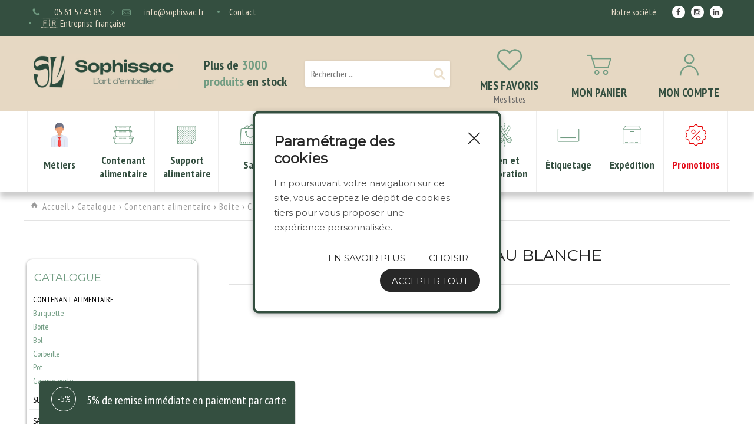

--- FILE ---
content_type: text/html; charset=UTF-8
request_url: https://www.sophissac.fr/store/catalogue/contenant-alimentaire/boite/caissette-gateau-blanche
body_size: 21313
content:
<!DOCTYPE html>
<html lang="fr">
<head>
    <meta http-equiv="Content-Type" content="text/html; charset=UTF-8" />
    <title>Caissette gâteau blanche - Sophissac</title>
        
    <meta http-equiv="X-UA-Compatible" content="IE=edge,chrome=1">
<meta name="viewport" content="width=device-width, initial-scale=1, maximum-scale=1">

<link href="https://fonts.googleapis.com/css?family=Amaranth&display=swap" rel="stylesheet">
<link href="https://fonts.googleapis.com/css?family=Acme&display=swap" rel="stylesheet"> 


        <script type="text/javascript" src="//ajax.googleapis.com/ajax/libs/jquery/1.8.2/jquery.min.js"></script>
<script type="text/javascript" src="/themes/default/js/jquery.cookie.js"></script>
<script type='text/javascript' src='/?pf=homePage/flexslider/jquery.flexslider-min.js'></script> 
<script type="text/javascript">
            var core = {"blog":{"lang":"fr"},"cart":{"products":[]},"custom":[],"customer":[],"eventBus":null,"mounted":false,"templateConfig":[],"lang_url_code":null,"url":{"type":"store"}};
        </script><script src="https://www.google.com/recaptcha/api.js" async defer></script><script type="text/javascript">
                   jQuery.extend( jQuery.easing,
                    {
                        bounceout: function(x, t, b, c, d) {
                            if ((t/=d) < (1/2.75)) {
                                return c*(7.5625*t*t) + b;
                            } else if (t < (2/2.75)) {
                                return c*(7.5625*(t-=(1.5/2.75))*t + .75) + b;
                            } else if (t < (2.5/2.75)) {
                                return c*(7.5625*(t-=(2.25/2.75))*t + .9375) + b;
                            } else {
                                return c*(7.5625*(t-=(2.625/2.75))*t + .984375) + b;
                            }
                        }
                    });
                    jQuery.extend({
                      parseQueryString: function(){
                        var nvpair = {};
                        var qs = window.location.search.substring(1);
                        var pairs = qs!=""?qs.split("&"):[];
                        $.each(pairs, function(i, v){
                          var pair = v.split("=");
                          nvpair[pair[0]] = pair[1];
                        });
                        return nvpair;
                      },
                      buildQueryString: function(nvpair){
                        var pair = [];
                        $.each(nvpair, function(i, v){
                          pair.push(i+"="+v);
                        });
                        return "?"+pair.join("&");
                      }
                    });
                    jQuery.fn.extend({
                        contentHeight:function(){
                            var height=0;
                            $(this).children().each(function(){
                                height+=$(this).outerHeight(true);
                            });
                            return height;
                        }
                    });
                    function showProductList(type){
                        $(".show > span.active").removeClass("active");
                        $(".show > span."+type).addClass("active");
                        if(type=="grid"){
                            $("#content .product_list").removeClass("list_detail");
                        }
                        else{
                            $("#content .product_list").addClass("list_detail");
                        }
                    }
                    function initProductList(){
                        if($(".top_bar").length>0){
                            if($.cookie("product_list")=="grid" || $.cookie("product_list")=="lines"){
                                showProductList($.cookie("product_list"));
                            }
                                                        $(".show > span").click(function(){
                                if(!$(this).hasClass("active")){
                                    var type=$(this).hasClass("grid")?"grid":"lines";
                                    $.cookie("product_list",type,{path:"/"});
                                    showProductList(type);
                                }
                            });
                        }
                    }
                    function columnsHeight(){
                        if($("#page").hasClass("no_column"))
                            return;
                        var lh=$("#blognav").length>0?$("#blognav > .sidebar").contentHeight():0;
                        var rh=$("#blogextra").length>0?$("#blogextra > .sidebar").contentHeight():0;
                        $(".sidebar").css("min-height",Math.max($("#main").height(),lh,rh,parseInt($("#wrapper > div").css("min-height")))+"px");
                    }
                                        $(function(){
                        $(".NavigationSelect").change(function(){
                            window.location = $(this).find("option:selected").val();
                        });
                        columnsHeight();
    
    
                        initProductList();
                        $("#list_order").change(function(){
                            var query=$.parseQueryString();
                            query["or"]=$(this).val();
                            document.location.href=document.location.pathname+$.buildQueryString(query);
                        });
                        
                        $.post("/log.php",
                        {
                          "url"   		: document.location.href,
                          "referrer"	: document.referrer
                        },
                        function(result){}
                       );                        
                        $(window).load(function() {
                            columnsHeight();
                        });
                
                        $(window).load(function() {
                            columnsHeight();
                        });
                    });
                </script>
                
<script type="text/javascript" src="https://cdnjs.cloudflare.com/ajax/libs/select2/4.0.5/js/select2.min.js"></script><script type="text/javascript" src="https://cdnjs.cloudflare.com/ajax/libs/select2/4.0.5/js/i18n/fr.js"></script><link href="https://cdnjs.cloudflare.com/ajax/libs/select2/4.0.5/css/select2.min.css" rel="stylesheet"/><style>select.hidden + .select2{display:none;}</style>
<script type="text/javascript">window.settings={"cookie_alert":true};
var admin_bar_page={type:"category",id:261736};</script><!--[if (gt IE 9)]><!--><link type="text/css" href="/styles/main.css"  media="screen" rel="stylesheet" /><!--<![endif]-->
<!--[if (lte IE 9)]><link type="text/css" href="/styles/mainIE.css"  media="screen" rel="stylesheet" /><![endif]-->
<link type="text/css" href="https://www.sophissac.fr/themes/default/print.css" media="print" rel="stylesheet" />
<script type="text/javascript" src="/?pf=ecommerce/js/jquery.form.min.js"></script>
                <script type="text/javascript" src="/?pf=ecommerce/js/ecommerce.min.js&amp;v=m7"></script><script type="text/javascript">
            window.dataLayer = window.dataLayer || [];
            if(typeof gtag!=="function"){function gtag(){window.dataLayer.push(arguments);}}
            
            gtag('consent', 'default', {
              'ad_storage': 'denied',
              'ad_user_data': 'denied',
              'ad_personalization': 'denied',
              'analytics_storage': 'denied'
            });
            
            var elem=document.createElement('script');
            elem.async=true;
            elem.src='https://www.googletagmanager.com/gtag/js?id=G-4EBTZGXCB6';
            var f=document.getElementsByTagName('script')[0];
            f.parentNode.insertBefore(elem,f);

            gtag('js', new Date());
            gtag('config', 'G-4EBTZGXCB6',{"anonymize_ip":true});
        

            document.addEventListener('DOMContentLoaded', function() {
            document.querySelector('body').addEventListener('CookieAlert:loadOrAfterFirstChoice', function() {
        
            gtag('consent', 'update', {
                'ad_storage': CookieAlert.isAccepted('advertising')&& CookieAlert.isAccepted('statistics') ? 'granted' : 'denied',
                'analytics_storage': CookieAlert.isAccepted('statistics') ? 'granted' : 'denied',
                'ad_user_data' : CookieAlert.isAccepted('advertising')&& CookieAlert.isAccepted('statistics') ? 'granted' : 'denied',
                'ad_personalization' : CookieAlert.isAccepted('advertising')&& CookieAlert.isAccepted('statistics') ? 'granted' : 'denied',
            });
        });});
</script>
            <script type="text/javascript">
                document.addEventListener('DOMContentLoaded', function() {
                    document.querySelector('body').addEventListener('CookieAlert:loadOrAfterFirstChoice', function() {
                        if (CookieAlert.isAccepted('statistics')) {
                            var tag = document.createElement('script');
                            tag.async = true;
                            tag.src='https://fr.kompass.com/leads/script.js?id=FR8525383';
                            $('body').append(tag);
                        }
                    });
                });
            </script><script type="text/javascript" src="/themes/k000/js/themek.min.js"></script><script type="text/javascript" src="/themes/default/js/jqueryslidemenu.js"></script><script async defer src='/?pf=customerReviews/assets/extensions/js/reviews.min.js'></script><script type="text/javascript" src="/?pf=lightbox/js/jqModal42.min.js&v=2"></script>
<script type="text/javascript">
//<![CDATA[
$(function() {
var lb_settings = {
loader_img : '/?pf=lightbox/img/loader.gif',
prev_img   : '/?pf=lightbox/img/prev.png',
next_img   : '/?pf=lightbox/img/next.png',
close_img  : '/?pf=lightbox/img/close.png',
blank_img  : '/?pf=lightbox/img/blank.gif'
};$("div#new-product").each(function() {
$(this).find("a[href$='.jpg'],a[href$='.jpeg'],a[href$='.png'],a[href$='.gif'],a[href$='.JPG'],a[href$='.JPEG'],a[href$='.PNG'],a[href$='.GIF']").modalImages(lb_settings);
})
$(".productDetail").each(function() {
$(this).find("a[href$='.jpg'],a[href$='.jpeg'],a[href$='.png'],a[href$='.gif'],a[href$='.JPG'],a[href$='.JPEG'],a[href$='.PNG'],a[href$='.GIF']").modalImages(lb_settings);
})
$(".productInList").each(function() {
$(this).find("a[href$='.jpg'],a[href$='.jpeg'],a[href$='.png'],a[href$='.gif'],a[href$='.JPG'],a[href$='.JPEG'],a[href$='.PNG'],a[href$='.GIF']").modalImages(lb_settings);
})
$("div.post").each(function() {
$(this).find("a[href$='.jpg'],a[href$='.jpeg'],a[href$='.png'],a[href$='.gif'],a[href$='.JPG'],a[href$='.JPEG'],a[href$='.PNG'],a[href$='.GIF']").modalImages(lb_settings);
})
});

//]]>
</script>
<link rel="icon" type="image/png" href="/pub/design/sophissac.png" />

<link rel="stylesheet" href="https://cdnjs.cloudflare.com/ajax/libs/font-awesome/5.8.1/css/all.min.css" integrity="sha512-gMjQeDaELJ0ryCI+FtItusU9MkAifCZcGq789FrzkiM49D8lbDhoaUaIX4ASU187wofMNlgBJ4ckbrXM9sE6Pg==" crossorigin="anonymous" referrerpolicy="no-referrer" />

<script>
  $(document).ready(function(){
    $("#menu-responsive-button").on("click",function(e){
      if($(this).closest(".menu-item").hasClass("closed")){
        $(this).closest(".menu-item").removeClass("closed");
      
      } else{
        $(this).closest(".menu-item").addClass("closed");
      }
        return false;
    });

    $(window).resize(function() {
      $(".menu-responsive .menu-item").addClass("closed");
      //  if($(".menu-responsive .menu-item").hasClass("closed")){ } else{ $(this).addClass("closed"); } 
    });
    
    
    // 07-04-2025 - Ajout du formattage de numéro de téléphone
    $('.js-phone-format').on('input', function() {
      let value = $(this).val().replace(/\D/g, ''); // on enlève tout ce qui n'est pas chiffre
      let formatted = value
      .substring(0, 10)                 // on limite à 10 chiffres max
      .replace(/(\d{2})(?=\d)/g, '$1.') // on ajoute un point après chaque groupe de 2 chiffres sauf le dernier

      $(this).val(formatted);
    });
	
  });
</script>    <meta name="ROBOTS" content="INDEX, FOLLOW" />
</head>

<body id="page-categ" class="page-store">

<div id="page" class="left_column">
    
<div id="top">
  

    <div id="top-nav">
      <div class="wrapper"><div>
                  <div class="top_liens">
            <ul>
              <li class="infos phoneNumber"><a href="tel:0561574585">05 61 57 45 85</a>></li>
              <li class="infos email"><a href="mailto:info@sophissac.fr">info@sophissac.fr</a></li>
              <li class="infos contact"><a href="/contact">Contact</a></li>
              <li><a href="/pages/notre-societe2">🇫🇷 Entreprise française</a></li>

            </ul>
          </div>
        
                  <div class="top_social">
                          <a title="Facebook" class="facebook" target="_blank"  href="https://www.facebook.com/sophissacemballage/"></a>
                          <a title="Instagram" class="instagram" target="_blank"  href="https://www.instagram.com/sophissac/"></a>
                          <a title="Linkedin" class="linkedin" target="_blank"  href="https://fr.linkedin.com/company/sophissac-emballages/"></a>
                      </div>
        
                  <div class="top_webpages">
            <ul>
                              <li class="liens"><a href="https://www.sophissac.fr/pages/notre-societe2">Notre société</a></li>
                          </ul>
            <select class="NavigationSelect">
              <option value="#" selected="selected">Informations</option>
                              <option value="https://www.sophissac.fr/pages/notre-societe2">Notre société</option>
                          </select>
          </div>
        
        <hr/>
        </div></div>
    </div><!-- End top-nav -->

    <div id="top-main">
      <div class="wrapper">
        <div>
                  <div id="top_logo">
            <a href="/" class="top_logo_container"><img src="/pub/logo_3_.png" title="Sophissac" alt="Sophissac" /></a>
          </div>
        
        
        <div class="top_catchphrase_holder">
          <p class="catchphrase"><strong>Plus de <span>3000<br/>produits</span> en stock</strong>
          </p>
        </div>

                  <div id="top_recherche">
            <form method="get" action="/" autocomplete="off">
              <div class="input-search"><input autocomplete="off" title="Rechercher" type="text" name="q" id="q" maxlength="255" size="10" placeholder="Rechercher ..." class="rechercher" /></div>
              <div class="btn-search"></div>
            </form>
          </div>
                
         
          <div id="top_favoris" class="top_action_container">
            <a class="btn btn-large" href="/account/wishlists"><span id="favoris-img" class="bg-image-holder" ></span><span class="top_action-name">Mes favoris</span>
            <span  class="top-item"><span>Mes listes</span></span>
            </a>
          
          </div>
       
        
        

                  <div id="top_panier" class="top_action_container">
            <a class="btn btn-large" href="/checkout"><span id="cart-img" class="bg-image-holder"></span><span class="top_action-name">Mon panier</span><span id="cart-nb-products" class="top-item"></span></a>
            <div id="cart-top" class="cart-container cart-ajax-container"></div>
          </div>
        
                  <div id="top_account" class="top_action_container">
            <a class="btn btn-large" href="/account"><span id="account-img" class="bg-image-holder"></span><span class="top_action-name">Mon compte</span>
              <span id="account-top-menu" class="cart-container cart-ajax-container top-item"></span>
            </a>
          </div>
        
        <hr/>
        </div></div>
    </div><!-- End top-main -->

    <div id="menu-top">
      <div class="menu-responsive">
        <div class="menu-item closed">
          <a href="#" id="menu-responsive-button"><div class="barres-container">
            <div class="barre-content-item menu trigger-menu">
              <span class="barre first-bar"></span>
              <span class="barre middle-bar"></span>                
              <span class="barre last-bar"></span>
            </div>

            </div><span>Menu</span></a>

          <div class="menu-list-holder">
            <ul>


                                                <li>
                    <a href="/store/catalogue">Catalogue</a>
                                                                  <ul class="list-2">
                                                  <li><a href="/store/catalogue/contenant-alimentaire">Contenant alimentaire</a></li>
                                                                                          <li><a href="/store/catalogue/support-alimentaire">Support alimentaire</a></li>
                                                                                          <li><a href="/store/catalogue/sac">Sac</a></li>
                                                                                          <li><a href="/store/catalogue/art-de-la-table">Art de la table</a></li>
                                                                                          <li><a href="/store/catalogue/hygiene">Hygiene</a></li>
                                                                                          <li><a href="/store/catalogue/materiel">Matériel</a></li>
                                                                                          <li><a href="/store/catalogue/lien-et-decoration">Lien et décoration</a></li>
                                                                                          <li><a href="/store/catalogue/etiquetage">Étiquetage</a></li>
                                                                                          <li><a href="/store/catalogue/expedition">Expédition</a></li>
                                                                                          <li><a href="/store/catalogue/entretien-interieur">Entretien intérieur</a></li>
                                                                                          <li><a href="/store/catalogue/entretien-exterieur">Entretien extérieur</a></li>
                                                                                          <li><a href="/store/catalogue/accessoires">Accessoires</a></li>
                                                                                          <li><a href="/store/catalogue/essuyage">Essuyage</a></li>
                                                                                          <li><a href="/store/catalogue/sac-poubelle">Sac poubelle</a></li>
                                                                                          <li><a href="/store/catalogue/contenants-et-pulverisation">Contenants et pulvérisation</a></li>
                                                                                          <li><a href="/store/catalogue/textiles-de-nettoyage">Textiles de Nettoyage</a></li>
                                                                                          <li><a href="/store/catalogue/vetements-a-usage-unique">Vêtements à usage unique</a></li>
                                                                                          <li><a href="/store/catalogue/balais-et-brosses">Balais et Brosses</a></li>
                                                                                          <li><a href="/store/catalogue/Equipements-de-nettoyage">Équipements de Nettoyage</a></li>
                                                                                          <li><a href="/store/catalogue/distributeurs">Distributeurs</a></li>
                                                  </ul>
                                                              </li>
                                
                                                                <li>
                    <a href="/store/metiers">Métiers</a>
                                                                  <ul class="list-2">
                                                  <li><a href="/store/metiers/boucheriecharcuterietraiteurrotisserie">Boucherie / charcuterie / traiteur / rôtisserie</a></li>
                                                                                          <li><a href="/store/metiers/boulangeriepatisserie">Boulangerie/pâtisserie</a></li>
                                                                                          <li><a href="/store/metiers/cremerie">Cremerie</a></li>
                                                                                          <li><a href="/store/metiers/pizzeria">Pizzeria</a></li>
                                                                                          <li><a href="/store/metiers/poissonnerie">Poissonnerie</a></li>
                                                                                          <li><a href="/store/metiers/primeur">Primeur</a></li>
                                                                                          <li><a href="/store/metiers/restaurationrestauration-rapideasiatique">Restauration/restauration rapide/asiatique</a></li>
                                                  </ul>
                                                              </li>
                
                                              
                                              
                                              
              
            </ul>
          </div>


        </div>
      </div>

      <div class="menu-normal">
        <div class="wrapper">
          <div class="item-menu-holder item-metiers ">
                          <div class="item-menu" data-categ="261958">
                <a class="link-full" href="/store/metiers">
                  <img alt="Métiers" src="https://www.sophissac.fr/pub/design/logo_navbar/.par_metier_m.png" class="" />                  <span class="menu-title">Métiers</span>
                </a>

              </div>
              <div class="item-big-menu M_tiers" data-categ="261958">

                <div class="mid-section">
                                                                                    <ul class="liste-metiers">
                                                  <li>
                         <div class="image-sous-menu">
                           <a href="/store/metiers/boucheriecharcuterietraiteurrotisserie">
                            <img alt="Boucherie / charcuterie / traiteur / rôtisserie" src="https://www.sophissac.fr/pub/images/.Visuel_site_internet_1__s.jpg" class="" />                             </a>
                          </div>
                          <span>
                            <strong><a href="/store/metiers/boucheriecharcuterietraiteurrotisserie">Boucherie / charcuterie / traiteur / rôtisserie</a></strong></span>
                        </li>
                                                                                          <li>
                         <div class="image-sous-menu">
                           <a href="/store/metiers/boulangeriepatisserie">
                            <img alt="Boulangerie/pâtisserie" src="https://www.sophissac.fr/pub/images/.Visuel_site_internet_9__s.jpg" class="" />                             </a>
                          </div>
                          <span>
                            <strong><a href="/store/metiers/boulangeriepatisserie">Boulangerie/pâtisserie</a></strong></span>
                        </li>
                                                                                          <li>
                         <div class="image-sous-menu">
                           <a href="/store/metiers/cremerie">
                            <img alt="Cremerie" src="https://www.sophissac.fr/pub/images/.Visuel_site_internet_2__s.jpg" class="" />                             </a>
                          </div>
                          <span>
                            <strong><a href="/store/metiers/cremerie">Cremerie</a></strong></span>
                        </li>
                                                                                          <li>
                         <div class="image-sous-menu">
                           <a href="/store/metiers/pizzeria">
                            <img alt="Pizzeria" src="https://www.sophissac.fr/pub/images/.Visuel_site_internet_3__s.jpg" class="" />                             </a>
                          </div>
                          <span>
                            <strong><a href="/store/metiers/pizzeria">Pizzeria</a></strong></span>
                        </li>
                                                                                          <li>
                         <div class="image-sous-menu">
                           <a href="/store/metiers/poissonnerie">
                            <img alt="Poissonnerie" src="https://www.sophissac.fr/pub/images/.Visuel_site_internet_6__s.jpg" class="" />                             </a>
                          </div>
                          <span>
                            <strong><a href="/store/metiers/poissonnerie">Poissonnerie</a></strong></span>
                        </li>
                                                                                          <li>
                         <div class="image-sous-menu">
                           <a href="/store/metiers/primeur">
                            <img alt="Primeur" src="https://www.sophissac.fr/pub/images/.Visuel_site_internet_10__s.jpg" class="" />                             </a>
                          </div>
                          <span>
                            <strong><a href="/store/metiers/primeur">Primeur</a></strong></span>
                        </li>
                                                                                          <li>
                         <div class="image-sous-menu">
                           <a href="/store/metiers/restaurationrestauration-rapideasiatique">
                            <img alt="Restauration/restauration rapide/asiatique" src="https://www.sophissac.fr/pub/images/.Visuel_site_internet_8__s.jpg" class="" />                             </a>
                          </div>
                          <span>
                            <strong><a href="/store/metiers/restaurationrestauration-rapideasiatique">Restauration/restauration rapide/asiatique</a></strong></span>
                        </li>
                                                  </ul>
                                                                              </div>
              </div>
                      </div>
                      
                              <div class="item-menu-holder ">

                  <div class="item-menu" data-categ="261717">
                    <a class="link-full" href="/store/catalogue/contenant-alimentaire">
                      <img alt="Contenant alimentaire" src="https://www.sophissac.fr/pub/design/menu/Recolor/.contenant-greyscale_m.png" class="" />                      <span class="menu-title">Contenant alimentaire</span>
                    </a>

                  </div>
                  <div class="item-big-menu" data-categ="261717">

                    <div class="mid-section">
                                                                                                    <ul class="Barquette">
                                                          <li>
                              <span><img alt="Barquette" src="https://www.sophissac.fr/pub/import/.C3A187__sq.jpg" class="" />                                <strong><a href="/store/catalogue/contenant-alimentaire/barquette">Barquette</a></strong></span>
                                                                                                <ul>
                                                                      <li>
                                    <a href="/store/catalogue/contenant-alimentaire/barquette/aluminium"><img alt="Aluminium" src="https://www.sophissac.fr/pub/import/.C3A187__sq.jpg" class="" /> Aluminium</a>
                                                                      </li>
                                                                                                                                  <li>
                                    <a href="/store/catalogue/contenant-alimentaire/barquette/cartonkraft"><img alt="Carton/kraft" src="https://www.sophissac.fr/pub/articles/c4f/.c4f719a_sq.jpg" class="" /> Carton/kraft</a>
                                                                      </li>
                                                                                                                                  <li>
                                    <a href="/store/catalogue/contenant-alimentaire/barquette/chaleur"><img alt="Chaleur" src="https://www.sophissac.fr/pub/.couvercle-transparent-C2B184D-V_sq.jpg" class="" /> Chaleur</a>
                                                                      </li>
                                                                                                                                  <li>
                                    <a href="/store/catalogue/contenant-alimentaire/barquette/fraicheur"><img alt="Fraicheur" src="https://www.sophissac.fr/pub/import/.C2E171_sq.jpg" class="" /> Fraicheur</a>
                                                                      </li>
                                                                                                                                  <li>
                                    <a href="/store/catalogue/contenant-alimentaire/barquette/pse"><img alt="Pse" src="https://www.sophissac.fr/pub/articles/c2d/.c2d205_1__sq.jpg" class="" /> Pse</a>
                                                                      </li>
                                                                                                                                  <li>
                                    <a href="/store/catalogue/contenant-alimentaire/barquette/scellable"><img alt="Scellable" src="https://www.sophissac.fr/pub/import/.Sans_titre_sq.jpg" class="" /> Scellable</a>
                                                                      </li>
                                                                                                                                  <li>
                                    <a href="/store/catalogue/contenant-alimentaire/barquette/traiteur"><img alt="Traiteur" src="https://www.sophissac.fr/pub/.C2A115_sq.jpg" class="" /> Traiteur</a>
                                                                      </li>
                                                                      </ul>
                                                                                            </li>
                                                                                                          <li>
                              <span><img alt="Boite" src="https://www.sophissac.fr/pub/import/.C2A_sq.jpg" class="" />                                <strong><a href="/store/catalogue/contenant-alimentaire/boite">Boite</a></strong></span>
                                                                                                <ul>
                                                                      <li>
                                    <a href="/store/catalogue/contenant-alimentaire/boite/ballotin"><img alt="Ballotin" src="https://www.sophissac.fr/pub/articles/c5a/.ballotin-blanc-c5a104a_sq.jpg" class="" /> Ballotin</a>
                                                                      </li>
                                                                                                                                  <li>
                                    <a href="/store/catalogue/contenant-alimentaire/boite/boite-a-fenetre"><img alt="Boite à fenêtre" src="https://www.sophissac.fr/pub/articles/d1k/.boite-a-fenetre-d1k232_sq.jpg" class="" /> Boite à fenêtre</a>
                                                                      </li>
                                                                                                                                  <li>
                                    <a href="/store/catalogue/contenant-alimentaire/boite/boite-a-oeufs"><img alt="Boite à oeufs" src="https://www.sophissac.fr/pub/articles/z3a/.z3a145_sq.jpg" class="" /> Boite à oeufs</a>
                                                                      </li>
                                                                                                                                  <li>
                                    <a href="/store/catalogue/contenant-alimentaire/boite/boite-a-pizza"><img alt="Boite à pizza" src="https://www.sophissac.fr/pub/import/.C2A_sq.jpg" class="" /> Boite à pizza</a>
                                                                      </li>
                                                                                                                                  <li>
                                    <a href="/store/catalogue/contenant-alimentaire/boite/boite-a-buche"><img alt="Boite à bûche" src="https://www.sophissac.fr/pub/import/.boite_buche_sq.jpg" class="" /> Boite à bûche</a>
                                                                      </li>
                                                                                                                                  <li>
                                    <a href="/store/catalogue/contenant-alimentaire/boite/boite-gateau-blanche"><img alt="Boite gâteau blanche" src="https://www.sophissac.fr/pub/articles/d1k/.d1k171_sq.jpg" class="" /> Boite gâteau blanche</a>
                                                                      </li>
                                                                                                                                  <li>
                                    <a href="/store/catalogue/contenant-alimentaire/boite/boite-gateau-poignee"><img alt="Boite gâteau cartebox" src="https://www.sophissac.fr/pub/.Capture_d_e_cran_2025-11-07_a_16.19.36_sq.jpg" class="" /> Boite gâteau cartebox</a>
                                                                      </li>
                                                                                                                                  <li>
                                    <a href="/store/catalogue/contenant-alimentaire/boite/boite-gateau-ppt"><img alt="Boite gâteau ppt" src="https://www.sophissac.fr/pub/import/.GATEAU_sq.jpg" class="" /> Boite gâteau ppt</a>
                                                                      </li>
                                                                                                                                  <li>
                                    <a href="/store/catalogue/contenant-alimentaire/boite/boite-snacking"><img alt="Boite snacking" src="https://www.sophissac.fr/pub/import/.a_sq.jpg" class="" /> Boite snacking</a>
                                                                      </li>
                                                                                                                                  <li>
                                    <a href="/store/catalogue/contenant-alimentaire/boite/caissette-gateau-patisserie"><img alt="Caissette gâteau imprimée" src="https://www.sophissac.fr/pub/.caissette-patissiere-D1K140_sq.jpg" class="" /> Caissette gâteau imprimée</a>
                                                                      </li>
                                                                                                                                  <li>
                                    <a href="/store/catalogue/contenant-alimentaire/boite/etui-a-macarons"><img alt="Étui à macarons" src="https://www.sophissac.fr/pub/articles/c5a/.c5a169a_sq.jpg" class="" /> Étui à macarons</a>
                                                                      </li>
                                                                                                                                  <li>
                                    <a href="/store/catalogue/contenant-alimentaire/boite/happy-meal"><img alt="Happy meal" src="https://www.sophissac.fr/pub/articles/c4f/.boite-repas-c4f738_sq.jpg" class="" /> Happy meal</a>
                                                                      </li>
                                                                                                                                  <li>
                                    <a href="/store/catalogue/contenant-alimentaire/boite/boite-gateau-poignee-2"><img alt="Boite gâteau poignée" src="https://www.sophissac.fr/pub/articles/d1k/.boite-patissiere-marron-d1k167_sq.jpg" class="" /> Boite gâteau poignée</a>
                                                                      </li>
                                                                      </ul>
                                                                                            </li>
                                                                                                          <li>
                              <span><img alt="Bol" src="https://www.sophissac.fr/pub/.C2E199_sq.jpg" class="" />                                <strong><a href="/store/catalogue/contenant-alimentaire/bol">Bol</a></strong></span>
                                                                                                <ul>
                                                                      <li>
                                    <a href="/store/catalogue/contenant-alimentaire/bol/froid"><img alt="Froid" src="https://www.sophissac.fr/pub/.C2E199_sq.jpg" class="" /> Froid</a>
                                                                      </li>
                                                                                                                                  <li>
                                    <a href="/store/catalogue/contenant-alimentaire/bol/chaud"><img alt="Chaud" src="https://www.sophissac.fr/pub/PHOTO_CATEGORIE_MNI/.CDC_sq.jpg" class="" /> Chaud</a>
                                                                      </li>
                                                                                                                                  <li>
                                    <a href="/store/catalogue/contenant-alimentaire/bol/chaud/bol-salade"><img alt="Bol salade" src="https://www.sophissac.fr/pub/produits/.boite-a-salade-C4F715H_sq.jpg" class="" /> Bol salade</a>
                                                                      </li>
                                                                      </ul>
                                                                                            </li>
                                                                                                          <li>
                              <span><img alt="Corbeille" src="https://www.sophissac.fr/pub/.1_sq.jpg" class="" />                                <strong><a href="/store/catalogue/contenant-alimentaire/corbeille">Corbeille</a></strong></span>
                                                                                                <ul>
                                                                      <li>
                                    <a href="/store/catalogue/contenant-alimentaire/corbeille/corbeille-bois"><img alt="Corbeille bois" src="https://www.sophissac.fr/pub/.Q_sq.jpg" class="" /> Corbeille bois</a>
                                                                      </li>
                                                                                                                                  <li>
                                    <a href="/store/catalogue/contenant-alimentaire/corbeille/corbeille-carton"><img alt="Corbeille carton" src="https://www.sophissac.fr/pub/.R_sq.jpg" class="" /> Corbeille carton</a>
                                                                      </li>
                                                                                                                                  <li>
                                    <a href="/store/catalogue/contenant-alimentaire/corbeille/corbeille-osier"><img alt="Corbeille osier" src="https://www.sophissac.fr/pub/.F1A211_sq.jpg" class="" /> Corbeille osier</a>
                                                                      </li>
                                                                                                                                  <li>
                                    <a href="/store/catalogue/contenant-alimentaire/corbeille/corbeille-polypr"><img alt="Corbeille polypr" src="https://www.sophissac.fr/pub/.F1F468B_sq.jpg" class="" /> Corbeille polypr</a>
                                                                      </li>
                                                                                                                                  <li>
                                    <a href="/store/catalogue/contenant-alimentaire/corbeille/corbeille-tissu"><img alt="Corbeille tissu" src="https://www.sophissac.fr/pub/.F1D460_sq.jpg" class="" /> Corbeille tissu</a>
                                                                      </li>
                                                                      </ul>
                                                                                            </li>
                                                                                                          <li>
                              <span><img alt="Pot" src="https://www.sophissac.fr/pub/PHOTO_CATEGORIE_MNI/.Capture_d_e_cran_2021-04-27_a_09.44.16_sq.jpg" class="" />                                <strong><a href="/store/catalogue/contenant-alimentaire/pot">Pot</a></strong></span>
                                                                                                <ul>
                                                                      <li>
                                    <a href="/store/catalogue/contenant-alimentaire/pot/bac"><img alt="Bac" src="https://www.sophissac.fr/pub/PHOTO_CATEGORIE_MNI/.Capture_d_e_cran_2021-04-27_a_09.44.16_sq.jpg" class="" /> Bac</a>
                                                                      </li>
                                                                                                                                  <li>
                                    <a href="/store/catalogue/contenant-alimentaire/pot/pot-plastique-transp"><img alt="Pot plastique transp." src="https://www.sophissac.fr/pub/PHOTO_CATEGORIE_MNI/.C4B209_sq.jpg" class="" /> Pot plastique transp.</a>
                                                                      </li>
                                                                                                                                  <li>
                                    <a href="/store/catalogue/contenant-alimentaire/pot/recipient-acier"><img alt="Récipient acier" src="https://www.sophissac.fr/pub/articles/d3c/.support-frite-d3c321__sq.jpg" class="" /> Récipient acier</a>
                                                                      </li>
                                                                                                                                  <li>
                                    <a href="/store/catalogue/contenant-alimentaire/pot/recipient-cartonkraft"><img alt="Récipient carton/kraft" src="https://www.sophissac.fr/pub/articles/c4f/.c4f451__sq.jpg" class="" /> Récipient carton/kraft</a>
                                                                      </li>
                                                                                                                                  <li>
                                    <a href="/store/catalogue/contenant-alimentaire/pot/seau"><img alt="Seau" src="https://www.sophissac.fr/pub/PHOTO_CATEGORIE_MNI/.BUCKET_sq.jpg" class="" /> Seau</a>
                                                                      </li>
                                                                                                                                  <li>
                                    <a href="/store/catalogue/contenant-alimentaire/pot/verre"><img alt="Verre" src="https://www.sophissac.fr/pub/articles/c4f/.c4f957_sq.jpg" class="" /> Verre</a>
                                                                      </li>
                                                                      </ul>
                                                                                            </li>
                                                                                                          <li>
                              <span><img alt="Gamme verte" src="https://www.sophissac.fr/pub/PHOTO_CATEGORIE_MNI/.U_sq.jpg" class="" />                                <strong><a href="/store/catalogue/contenant-alimentaire/gamme-verte">Gamme verte</a></strong></span>
                                                                                                <ul>
                                                                      <li>
                                    <a href="/store/catalogue/contenant-alimentaire/gamme-verte/barquette"><img alt="Barquette" src="https://www.sophissac.fr/pub/PHOTO_CATEGORIE_MNI/.U_sq.jpg" class="" /> Barquette</a>
                                                                      </li>
                                                                                                                                  <li>
                                    <a href="/store/catalogue/contenant-alimentaire/gamme-verte/boite"><img alt="Boite" src="https://www.sophissac.fr/pub/PHOTO_CATEGORIE_MNI/.C2B192B__sq.jpg" class="" /> Boite</a>
                                                                      </li>
                                                                                                                                  <li>
                                    <a href="/store/catalogue/contenant-alimentaire/gamme-verte/bol"><img alt="Bol" src="https://www.sophissac.fr/pub/PHOTO_CATEGORIE_MNI/.C2F530_sq.jpg" class="" /> Bol</a>
                                                                      </li>
                                                                                                                                  <li>
                                    <a href="/store/catalogue/contenant-alimentaire/gamme-verte/pot"><img alt="Pot" src="https://www.sophissac.fr/pub/PHOTO_CATEGORIE_MNI/.ZEE_sq.jpg" class="" /> Pot</a>
                                                                      </li>
                                                                                                                                  <li>
                                    <a href="/store/catalogue/contenant-alimentaire/gamme-verte/caissette"><img alt="caissette" src="https://www.sophissac.fr/pub/articles/d1k/.d1k214_sq.jpg" class="" /> caissette</a>
                                                                      </li>
                                                                                                                                  <li>
                                    <a href="/store/catalogue/contenant-alimentaire/gamme-verte/assiette"><img alt="Assiette" src="https://www.sophissac.fr/pub/articles/c4j/.c4j100b_sq.jpg" class="" /> Assiette</a>
                                                                      </li>
                                                                      </ul>
                                                                                            </li>
                                                          </ul>
                                                    
                                            </div>


                  </div>
                </div>
                              

            
                              <div class="item-menu-holder ">

                  <div class="item-menu" data-categ="261765">
                    <a class="link-full" href="/store/catalogue/support-alimentaire">
                      <img alt="Support alimentaire" src="https://www.sophissac.fr/pub/design/menu/Recolor/.support-greyscale_m.png" class="" />                      <span class="menu-title">Support alimentaire</span>
                    </a>

                  </div>
                  <div class="item-big-menu" data-categ="261765">

                    <div class="mid-section">
                                                                                                    <ul class="Film">
                                                          <li>
                              <span><img alt="Film" src="https://www.sophissac.fr/pub/import/.film_sq.jpg" class="" />                                <strong><a href="/store/catalogue/support-alimentaire/film">Film</a></strong></span>
                                                                                                <ul>
                                                                      <li>
                                    <a href="/store/catalogue/support-alimentaire/film/feuille-hd"><img alt="Feuille hd" src="https://www.sophissac.fr/pub/articles/a2a/.a2a115_sq.jpg" class="" /> Feuille hd</a>
                                                                      </li>
                                                                                                                                  <li>
                                    <a href="/store/catalogue/support-alimentaire/film/film-plastique-alimentaire"><img alt="Film cellophane" src="https://www.sophissac.fr/pub/.A8A_sq.jpg" class="" /> Film cellophane</a>
                                                                      </li>
                                                                                                                                  <li>
                                    <a href="/store/catalogue/support-alimentaire/film/film-etirable-alimentaire"><img alt="Film étirable" src="https://www.sophissac.fr/pub/.R1_sq.jpg" class="" /> Film étirable</a>
                                                                      </li>
                                                                                                                                  <li>
                                    <a href="/store/catalogue/support-alimentaire/film/film-polypropylene"><img alt="Film polypropylene" src="https://www.sophissac.fr/pub/.Z3C101_sq.jpg" class="" /> Film polypropylene</a>
                                                                      </li>
                                                                                                                                  <li>
                                    <a href="/store/catalogue/support-alimentaire/film/film-scellable"><img alt="Film scellable" src="https://www.sophissac.fr/pub/articles/a8a/.a8a105_sq.jpg" class="" /> Film scellable</a>
                                                                      </li>
                                                                      </ul>
                                                                                            </li>
                                                                                                          <li>
                              <span><img alt="Papier" src="https://www.sophissac.fr/pub/.B4B119_sq.jpg" class="" />                                <strong><a href="/store/catalogue/support-alimentaire/papier">Papier</a></strong></span>
                                                                                                <ul>
                                                                      <li>
                                    <a href="/store/catalogue/support-alimentaire/papier/aluminium"><img alt="Aluminium" src="https://www.sophissac.fr/pub/articles/c1a/.c1a180_sq.jpg" class="" /> Aluminium</a>
                                                                      </li>
                                                                                                                                  <li>
                                    <a href="/store/catalogue/support-alimentaire/papier/caissette-silisee-ovale"><img alt="Caissette silisée ovale" src="https://www.sophissac.fr/pub/.B4B119_sq.jpg" class="" /> Caissette silisée ovale</a>
                                                                      </li>
                                                                                                                                  <li>
                                    <a href="/store/catalogue/support-alimentaire/papier/caissette-silisee-ronde"><img alt="Caissette silisée ronde" src="https://www.sophissac.fr/pub/.B4A158_sq.jpg" class="" /> Caissette silisée ronde</a>
                                                                      </li>
                                                                                                                                  <li>
                                    <a href="/store/catalogue/support-alimentaire/papier/dentelle"><img alt="Dentelle" src="https://www.sophissac.fr/pub/articles/c6b/.c6b140_sq.jpg" class="" /> Dentelle</a>
                                                                      </li>
                                                                                                                                  <li>
                                    <a href="/store/catalogue/support-alimentaire/papier/moule"><img alt="Moule" src="https://www.sophissac.fr/pub/.B4C160_sq.jpg" class="" /> Moule</a>
                                                                      </li>
                                                                                                                                  <li>
                                    <a href="/store/catalogue/support-alimentaire/papier/papier-cuisson"><img alt="Papier cuisson" src="https://www.sophissac.fr/pub/.B1A105_sq.jpg" class="" /> Papier cuisson</a>
                                                                      </li>
                                                                                                                                  <li>
                                    <a href="/store/catalogue/support-alimentaire/papier/papier-ingraissable"><img alt="Papier ingraissable" src="https://www.sophissac.fr/pub/.bobine-papier-B1A175_sq.jpg" class="" /> Papier ingraissable</a>
                                                                      </li>
                                                                                                                                  <li>
                                    <a href="/store/catalogue/support-alimentaire/papier/papier-kraft"><img alt="Papier kraft" src="https://www.sophissac.fr/pub/.B1A130_sq.jpg" class="" /> Papier kraft</a>
                                                                      </li>
                                                                                                                                  <li>
                                    <a href="/store/catalogue/support-alimentaire/papier/papier-mousseline"><img alt="Papier mousseline" src="https://www.sophissac.fr/pub/.papier_mouseline_sq.jpg" class="" /> Papier mousseline</a>
                                                                      </li>
                                                                                                                                  <li>
                                    <a href="/store/catalogue/support-alimentaire/papier/papier-thermique"><img alt="Papier thermique" src="https://www.sophissac.fr/pub/articles/c1b/.c1b155_sq.jpg" class="" /> Papier thermique</a>
                                                                      </li>
                                                                                                                                  <li>
                                    <a href="/store/catalogue/support-alimentaire/papier/papier-thermopack"><img alt="Papier thermopack" src="https://www.sophissac.fr/pub/articles/.B1B165_sq.jpg" class="" /> Papier thermopack</a>
                                                                      </li>
                                                                                                                                  <li>
                                    <a href="/store/catalogue/support-alimentaire/papier/ramette-papier"><img alt="Ramette/Papier Cadeau" src="https://www.sophissac.fr/pub/.B1A104_sq.jpg" class="" /> Ramette/Papier Cadeau</a>
                                                                      </li>
                                                                      </ul>
                                                                                            </li>
                                                                                                          <li>
                              <span><img alt="Support cartonné" src="https://www.sophissac.fr/pub/.D2C127_sq.jpg" class="" />                                <strong><a href="/store/catalogue/support-alimentaire/support-cartonne">Support cartonné</a></strong></span>
                                                                                                <ul>
                                                                      <li>
                                    <a href="/store/catalogue/support-alimentaire/support-cartonne/a-languette"><img alt="languette" src="https://www.sophissac.fr/pub/articles/d2c/.d2c110d_sq.jpg" class="" /> languette</a>
                                                                      </li>
                                                                                                                                  <li>
                                    <a href="/store/catalogue/support-alimentaire/support-cartonne/carre"><img alt="Carré" src="https://www.sophissac.fr/pub/articles/d2c/.d2c214_sq.jpg" class="" /> Carré</a>
                                                                      </li>
                                                                                                                                  <li>
                                    <a href="/store/catalogue/support-alimentaire/support-cartonne/rectangle"><img alt="Rectangle" src="https://www.sophissac.fr/pub/.D2C127_sq.jpg" class="" /> Rectangle</a>
                                                                      </li>
                                                                                                                                  <li>
                                    <a href="/store/catalogue/support-alimentaire/support-cartonne/rond"><img alt="Rond" src="https://www.sophissac.fr/pub/.D2A175_sq.jpg" class="" /> Rond</a>
                                                                      </li>
                                                                                                                                  <li>
                                    <a href="/store/catalogue/support-alimentaire/support-cartonne/triangle"><img alt="Triangle" src="https://www.sophissac.fr/pub/articles/d3c/.d3c162_sq.jpg" class="" /> Triangle</a>
                                                                      </li>
                                                                                                                                  <li>
                                    <a href="/store/catalogue/support-alimentaire/support-cartonne/semelle"><img alt="Semelle" src="https://www.sophissac.fr/pub/.D1A195_sq.jpg" class="" /> Semelle</a>
                                                                      </li>
                                                                      </ul>
                                                                                            </li>
                                                                                                          <li>
                              <span><img alt="Autres" src="https://www.sophissac.fr/pub/articles/f1f/.f1f477hh_sq.jpg" class="" />                                <strong><a href="/store/catalogue/support-alimentaire/autres">Autres</a></strong></span>
                                                                                                <ul>
                                                                      <li>
                                    <a href="/store/catalogue/support-alimentaire/autres/ardoise"><img alt="Ardoise" src="https://www.sophissac.fr/pub/articles/f1f/.f1f477hh_sq.jpg" class="" /> Ardoise</a>
                                                                      </li>
                                                                      </ul>
                                                                                            </li>
                                                                                                          <li>
                              <span><img alt="Gamme verte" src="https://www.sophissac.fr/pub/produits/.C5C176_sq.jpg" class="" />                                <strong><a href="/store/catalogue/support-alimentaire/gamme-verte">Gamme verte</a></strong></span>
                                                                                                <ul>
                                                                      <li>
                                    <a href="/store/catalogue/support-alimentaire/gamme-verte/moule"><img alt="Moule" src="https://www.sophissac.fr/pub/articles/c5d/.c5d203_sq.jpg" class="" /> Moule</a>
                                                                      </li>
                                                                                                                                  <li>
                                    <a href="/store/catalogue/support-alimentaire/gamme-verte/carton-ou-kraft"><img alt="Carton ou Kraft" src="https://www.sophissac.fr/pub/articles/c4f/.c4f736_sq.jpg" class="" /> Carton ou Kraft</a>
                                                                      </li>
                                                                                                                                  <li>
                                    <a href="/store/catalogue/support-alimentaire/gamme-verte/bambou"><img alt="Bambou" src="https://www.sophissac.fr/pub/articles/f1f/.f1f477n_sq.jpg" class="" /> Bambou</a>
                                                                      </li>
                                                                                                                                  <li>
                                    <a href="/store/catalogue/support-alimentaire/gamme-verte/film"><img alt="Film" src="https://www.sophissac.fr/pub/articles/c1a/.c1a105b_sq.jpg" class="" /> Film</a>
                                                                      </li>
                                                                      </ul>
                                                                                            </li>
                                                          </ul>
                                                    
                                            </div>


                  </div>
                </div>
                              

            
                              <div class="item-menu-holder ">

                  <div class="item-menu" data-categ="261803">
                    <a class="link-full" href="/store/catalogue/sac">
                      <img alt="Sac" src="https://www.sophissac.fr/pub/design/menu/Recolor/.sac-greyscale_m.png" class="" />                      <span class="menu-title">Sac</span>
                    </a>

                  </div>
                  <div class="item-big-menu" data-categ="261803">

                    <div class="mid-section">
                                                                                                    <ul class="Sac_durable">
                                                          <li>
                              <span><img alt="Sac durable" src="https://www.sophissac.fr/pub/import/.CABAS_sq.jpg" class="" />                                <strong><a href="/store/catalogue/sac/sac-durable">Sac durable</a></strong></span>
                                                                                                <ul>
                                                                      <li>
                                    <a href="/store/catalogue/sac/sac-durable/sac-de-livraison"><img alt="Sac de livraison" src="https://www.sophissac.fr/pub/.D3C122_sq.jpg" class="" /> Sac de livraison</a>
                                                                      </li>
                                                                                                                                  <li>
                                    <a href="/store/catalogue/sac/sac-durable/sac-bouteille"><img alt="Sac bouteille" src="https://www.sophissac.fr/pub/articles/a5e/.sac-bouteille-a5e151a_sq.jpg" class="" /> Sac bouteille</a>
                                                                      </li>
                                                                                                                                  <li>
                                    <a href="/store/catalogue/sac/sac-durable/sac-cabas"><img alt="Sac cabas" src="https://www.sophissac.fr/pub/articles/a4f/.a4f354_sq.jpg" class="" /> Sac cabas</a>
                                                                      </li>
                                                                                                                                  <li>
                                    <a href="/store/catalogue/sac/sac-durable/sac-isotherme-professionnel"><img alt="Sac isotherme" src="https://www.sophissac.fr/pub/articles/a4c/.a4c205b_sq.jpg" class="" /> Sac isotherme</a>
                                                                      </li>
                                                                                                                                  <li>
                                    <a href="/store/catalogue/sac/sac-durable/sac-tissenon-tisse"><img alt="Sac tissé/non tissé" src="https://www.sophissac.fr/pub/.A4D_sq.jpg" class="" /> Sac tissé/non tissé</a>
                                                                      </li>
                                                                                                                                  <li>
                                    <a href="/store/catalogue/sac/sac-durable/autres"><img alt="Autres" src="https://www.sophissac.fr/pub/articles/a5a/.a5a170f_sq.jpg" class="" /> Autres</a>
                                                                      </li>
                                                                      </ul>
                                                                                            </li>
                                                                                                          <li>
                              <span><img alt="Sac papier" src="https://www.sophissac.fr/pub/import/.C2_sq.jpg" class="" />                                <strong><a href="/store/catalogue/sac/sac-papier">Sac papier</a></strong></span>
                                                                                                <ul>
                                                                      <li>
                                    <a href="/store/catalogue/sac/sac-papier/pochette-cadeau"><img alt="Pochette cadeau" src="https://www.sophissac.fr/pub/.A5H167A_sq.jpg" class="" /> Pochette cadeau</a>
                                                                      </li>
                                                                                                                                  <li>
                                    <a href="/store/catalogue/sac/sac-papier/pochette-alimentaire-adhesive"><img alt="Sachet adhésif" src="https://www.sophissac.fr/pub/.A5A184H_sq.jpg" class="" /> Sachet adhésif</a>
                                                                      </li>
                                                                                                                                  <li>
                                    <a href="/store/catalogue/sac/sac-papier/sac-ingraissable"><img alt="Sachet antigras" src="https://www.sophissac.fr/pub/articles/c4f/.cornet-frite-c4f452c__sq.jpg" class="" /> Sachet antigras</a>
                                                                      </li>
                                                                                                                                  <li>
                                    <a href="/store/catalogue/sac/sac-papier/sachet-viennoiseries"><img alt="Sachet viennoiseries" src="https://www.sophissac.fr/pub/articles/a7a/.a7a145_sq.jpg" class="" /> Sachet viennoiseries</a>
                                                                      </li>
                                                                                                                                  <li>
                                    <a href="/store/catalogue/sac/sac-papier/sac-a-bouteille"><img alt="Sac à bouteille" src="https://www.sophissac.fr/pub/articles/a5e/.a5e124a_sq.jpg" class="" /> Sac à bouteille</a>
                                                                      </li>
                                                                                                                                  <li>
                                    <a href="/store/catalogue/sac/sac-papier/sac-a-fenetre"><img alt="Sac à fenêtre" src="https://www.sophissac.fr/pub/articles/a7a/.sac-a-baguette-a7a115a_sq.jpg" class="" /> Sac à fenêtre</a>
                                                                      </li>
                                                                                                                                  <li>
                                    <a href="/store/catalogue/sac/sac-papier/sachet-galette-des-rois"><img alt="Sac à galette" src="https://www.sophissac.fr/pub/.A7A155_sq.jpg" class="" /> Sac à galette</a>
                                                                      </li>
                                                                                                                                  <li>
                                    <a href="/store/catalogue/sac/sac-papier/sachet-papier-pour-pain"><img alt="Sac à pain" src="https://www.sophissac.fr/pub/articles/a7b/.a7b156_sq.jpg" class="" /> Sac à pain</a>
                                                                      </li>
                                                                                                                                  <li>
                                    <a href="/store/catalogue/sac/sac-papier/sac-poulet-roti"><img alt="Sac à poulet" src="https://www.sophissac.fr/pub/.A5B157C_sq.jpg" class="" /> Sac à poulet</a>
                                                                      </li>
                                                                                                                                  <li>
                                    <a href="/store/catalogue/sac/sac-papier/sac-fruits-et-legumes"><img alt="Sac fruits et légumes" src="https://www.sophissac.fr/pub/articles/a5a/.a5a173l_sq.jpg" class="" /> Sac fruits et légumes</a>
                                                                      </li>
                                                                                                                                  <li>
                                    <a href="/store/catalogue/sac/sac-papier/sac-kraft-en-gros"><img alt="Sac poignée plate" src="https://www.sophissac.fr/pub/articles/a4f/.a4f415j_sq.jpg" class="" /> Sac poignée plate</a>
                                                                      </li>
                                                                                                                                  <li>
                                    <a href="/store/catalogue/sac/sac-papier/sac-papier-kraft-alimentaire"><img alt="Sac poignée torsadée" src="https://www.sophissac.fr/pub/articles/a5a/.a5a126c_sq.jpg" class="" /> Sac poignée torsadée</a>
                                                                      </li>
                                                                                                                                  <li>
                                    <a href="/store/catalogue/sac/sac-papier/sachet-alimentaire-papier-kraft"><img alt="Sac sans poignées" src="https://www.sophissac.fr/pub/.A5B15_sq.jpg" class="" /> Sac sans poignées</a>
                                                                      </li>
                                                                                                                                  <li>
                                    <a href="/store/catalogue/sac/sac-papier/sac-sandwich"><img alt="Sac sandwich" src="https://www.sophissac.fr/pub/.sac-sandwich-papier-A5B180A_sq.jpg" class="" /> Sac sandwich</a>
                                                                      </li>
                                                                      </ul>
                                                                                            </li>
                                                                                                          <li>
                              <span><img alt="Sac plastique" src="https://www.sophissac.fr/pub/import/.PLASTIQUE_sq.jpg" class="" />                                <strong><a href="/store/catalogue/sac/sac-plastique">Sac plastique</a></strong></span>
                                                                                                <ul>
                                                                      <li>
                                    <a href="/store/catalogue/sac/sac-plastique/poche-a-douille"><img alt="Poche à douille" src="https://www.sophissac.fr/pub/.POCHE_A_DOUILLE_sq.jpg" class="" /> Poche à douille</a>
                                                                      </li>
                                                                                                                                  <li>
                                    <a href="/store/catalogue/sac/sac-plastique/sachet-a-pression"><img alt="Sachet à pression" src="https://www.sophissac.fr/pub/articles/a2c/.a2c255_sq.jpg" class="" /> Sachet à pression</a>
                                                                      </li>
                                                                                                                                  <li>
                                    <a href="/store/catalogue/sac/sac-plastique/sachet-cuisson"><img alt="Sachet cuisson" src="https://www.sophissac.fr/pub/.images-5_sq.jpg" class="" /> Sachet cuisson</a>
                                                                      </li>
                                                                                                                                  <li>
                                    <a href="/store/catalogue/sac/sac-plastique/sachet-confiseries"><img alt="Sachet confiseries" src="https://www.sophissac.fr/pub/articles/a8c/.a8c111e_sq.jpg" class="" /> Sachet confiseries</a>
                                                                      </li>
                                                                                                                                  <li>
                                    <a href="/store/catalogue/sac/sac-plastique/sac-a-pain"><img alt="Sac a pain" src="https://www.sophissac.fr/pub/.A7A170_sq.jpg" class="" /> Sac a pain</a>
                                                                      </li>
                                                                                                                                  <li>
                                    <a href="/store/catalogue/sac/sac-plastique/sac-bretelles"><img alt="Sac bretelles" src="https://www.sophissac.fr/pub/.Sac_boucherie_sq.jpg" class="" /> Sac bretelles</a>
                                                                      </li>
                                                                                                                                  <li>
                                    <a href="/store/catalogue/sac/sac-plastique/sac-liassenl-bd"><img alt="Sac liassé/nl bd" src="https://www.sophissac.fr/pub/articles/a2b/.a2b177b_sq.jpg" class="" /> Sac liassé/nl bd</a>
                                                                      </li>
                                                                                                                                  <li>
                                    <a href="/store/catalogue/sac/sac-plastique/sac-liassenl-md"><img alt="Sac liassé/nl md" src="https://www.sophissac.fr/pub/.sac_fond_de_caisse_sq.jpg" class="" /> Sac liassé/nl md</a>
                                                                      </li>
                                                                                                                                  <li>
                                    <a href="/store/catalogue/sac/sac-plastique/sac-poubelle"><img alt="Sac poubelle" src="https://www.sophissac.fr/pub/articles/a1a/.a1a121_sq.jpg" class="" /> Sac poubelle</a>
                                                                      </li>
                                                                                                                                  <li>
                                    <a href="/store/catalogue/sac/sac-plastique/sac-sandwich"><img alt="Sac sandwich" src="https://www.sophissac.fr/pub/.A5B177_sq.jpg" class="" /> Sac sandwich</a>
                                                                      </li>
                                                                                                                                  <li>
                                    <a href="/store/catalogue/sac/sac-plastique/sac-sous-vide"><img alt="Sac sous vide" src="https://www.sophissac.fr/pub/.A6A125_sq.jpg" class="" /> Sac sous vide</a>
                                                                      </li>
                                                                      </ul>
                                                                                            </li>
                                                                                                          <li>
                              <span><img alt="Gamme verte" src="https://www.sophissac.fr/pub/import/.VERTE_sq.jpg" class="" />                                <strong><a href="/store/catalogue/sac/gamme-verte">Gamme verte</a></strong></span>
                                                                                                <ul>
                                                                      <li>
                                    <a href="/store/catalogue/sac/gamme-verte/sac-bretelles"><img alt="Sac bretelles" src="https://www.sophissac.fr/pub/._A4B153_sq.jpg" class="" /> Sac bretelles</a>
                                                                      </li>
                                                                                                                                  <li>
                                    <a href="/store/catalogue/sac/gamme-verte/sac-cabas"><img alt="Sac cabas" src="https://www.sophissac.fr/pub/articles/a4e/.sac-cabas-jute-a4e117c_sq.jpg" class="" /> Sac cabas</a>
                                                                      </li>
                                                                                                                                  <li>
                                    <a href="/store/catalogue/sac/gamme-verte/sac-kraft"><img alt="Sac kraft" src="https://www.sophissac.fr/pub/articles/a8c/.a8c124_sq.jpg" class="" /> Sac kraft</a>
                                                                      </li>
                                                                                                                                  <li>
                                    <a href="/store/catalogue/sac/gamme-verte/sac-liasse-ou-nl"><img alt="Sac liassé ou nl" src="https://www.sophissac.fr/pub/articles/a2b/.a2b187n_sq.jpg" class="" /> Sac liassé ou nl</a>
                                                                      </li>
                                                                                                                                  <li>
                                    <a href="/store/catalogue/sac/gamme-verte/rouleau-de-sac-alimentaire-biodegradable"><img alt="Sac rouleau" src="https://www.sophissac.fr/pub/.A3A148B_sq.jpg" class="" /> Sac rouleau</a>
                                                                      </li>
                                                                                                                                  <li>
                                    <a href="/store/catalogue/sac/gamme-verte/sac-poubelle"><img alt="Sac poubelle" src="https://www.sophissac.fr/pub/.A1A107_sq.jpg" class="" /> Sac poubelle</a>
                                                                      </li>
                                                                                                                                  <li>
                                    <a href="/store/catalogue/sac/gamme-verte/sac-coton"><img alt="Sac coton" src="https://www.sophissac.fr/pub/articles/a5a/.sac-filet-coton-bio-a5a170b_sq.jpg" class="" /> Sac coton</a>
                                                                      </li>
                                                                      </ul>
                                                                                            </li>
                                                          </ul>
                                                    
                                            </div>


                  </div>
                </div>
                              

            
                              <div class="item-menu-holder ">

                  <div class="item-menu" data-categ="261849">
                    <a class="link-full" href="/store/catalogue/art-de-la-table">
                      <img alt="Art de la table" src="https://www.sophissac.fr/pub/design/menu/Recolor/.art-table-greyscale_m.png" class="" />                      <span class="menu-title">Art de la table</span>
                    </a>

                  </div>
                  <div class="item-big-menu" data-categ="261849">

                    <div class="mid-section">
                                                                                                    <ul class="Nappage">
                                                          <li>
                              <span><img alt="Nappage" src="https://www.sophissac.fr/pub/articles/b2a/.b2a201_sq.jpg" class="" />                                <strong><a href="/store/catalogue/art-de-la-table/nappage">Nappage</a></strong></span>
                                                                                                <ul>
                                                                      <li>
                                    <a href="/store/catalogue/art-de-la-table/nappage/nappe"><img alt="Nappe" src="https://www.sophissac.fr/pub/articles/b2a/.b2a201_sq.jpg" class="" /> Nappe</a>
                                                                      </li>
                                                                                                                                  <li>
                                    <a href="/store/catalogue/art-de-la-table/nappage/serviette"><img alt="Serviette" src="https://www.sophissac.fr/pub/articles/b3c/.b3c296e_sq.jpg" class="" /> Serviette</a>
                                                                      </li>
                                                                                                                                  <li>
                                    <a href="/store/catalogue/art-de-la-table/nappage/set-de-table"><img alt="Set de table" src="https://www.sophissac.fr/pub/articles/b2e/.set-de-table-b2e302-v_sq.jpg" class="" /> Set de table</a>
                                                                      </li>
                                                                      </ul>
                                                                                            </li>
                                                                                                          <li>
                              <span><img alt="Vaisselle" src="https://www.sophissac.fr/pub/import/.assiette_sq.jpg" class="" />                                <strong><a href="/store/catalogue/art-de-la-table/vaisselle">Vaisselle</a></strong></span>
                                                                                                <ul>
                                                                      <li>
                                    <a href="/store/catalogue/art-de-la-table/vaisselle/assiette-plastique"><img alt="Assiette" src="https://www.sophissac.fr/pub/articles/c4a/.assiette-plastique-c4a218a_sq.jpg" class="" /> Assiette</a>
                                                                      </li>
                                                                                                                                  <li>
                                    <a href="/store/catalogue/art-de-la-table/vaisselle/couvert"><img alt="Couvert" src="https://www.sophissac.fr/pub/PHOTO_PRODUITS/.mini-cuillere-C4F915A_sq.jpg" class="" /> Couvert</a>
                                                                      </li>
                                                                                                                                  <li>
                                    <a href="/store/catalogue/art-de-la-table/vaisselle/gobelet"><img alt="Gobelet" src="https://www.sophissac.fr/pub/articles/c4b/.c4b195d_sq.jpg" class="" /> Gobelet</a>
                                                                      </li>
                                                                                                                                  <li>
                                    <a href="/store/catalogue/art-de-la-table/vaisselle/plateau"><img alt="Plateau" src="https://www.sophissac.fr/pub/articles/c4b/.c4b102_sq.jpg" class="" /> Plateau</a>
                                                                      </li>
                                                                                                                                  <li>
                                    <a href="/store/catalogue/art-de-la-table/vaisselle/saladier"><img alt="Saladier" src="https://www.sophissac.fr/pub/articles/c4e/.couvercle-saladier-c4e136_sq.jpg" class="" /> Saladier</a>
                                                                      </li>
                                                                                                                                  <li>
                                    <a href="/store/catalogue/art-de-la-table/vaisselle/verrine-mise-en-bouche"><img alt="Verrine/mise en bouche" src="https://www.sophissac.fr/pub/PHOTO_PRODUITS/.C4F923C_sq.jpg" class="" /> Verrine/mise en bouche</a>
                                                                      </li>
                                                                      </ul>
                                                                                            </li>
                                                                                                          <li>
                              <span><img alt="Gamme verte" src="https://www.sophissac.fr/pub/import/.gobelet-compostable-C4G516_sq.png" class="" />                                <strong><a href="/store/catalogue/art-de-la-table/gamme-verte">Gamme verte</a></strong></span>
                                                                                                <ul>
                                                                      <li>
                                    <a href="/store/catalogue/art-de-la-table/gamme-verte/assiette"><img alt="Assiette" src="https://www.sophissac.fr/pub/PHOTO_CATEGORIE_MNI/.C4G102_sq.jpg" class="" /> Assiette</a>
                                                                      </li>
                                                                                                                                  <li>
                                    <a href="/store/catalogue/art-de-la-table/gamme-verte/couvert"><img alt="Couvert" src="https://www.sophissac.fr/pub/PHOTO_CATEGORIE_MNI/.C4C148_sq.jpg" class="" /> Couvert</a>
                                                                      </li>
                                                                                                                                  <li>
                                    <a href="/store/catalogue/art-de-la-table/gamme-verte/gobelet"><img alt="Gobelet" src="https://www.sophissac.fr/pub/PHOTO_PRODUITS/.gobelet-ondule-chaud-C4B159C_sq.jpg" class="" /> Gobelet</a>
                                                                      </li>
                                                                                                                                  <li>
                                    <a href="/store/catalogue/art-de-la-table/gamme-verte/paille"><img alt="Paille" src="https://www.sophissac.fr/pub/PHOTO_PRODUITS/.paille-biodegradable-C4G410A-S_sq.jpg" class="" /> Paille</a>
                                                                      </li>
                                                                                                                                  <li>
                                    <a href="/store/catalogue/art-de-la-table/gamme-verte/plateau"><img alt="Plateau" src="https://www.sophissac.fr/pub/articles/c4g/.c4g543_sq.jpg" class="" /> Plateau</a>
                                                                      </li>
                                                                                                                                  <li>
                                    <a href="/store/catalogue/art-de-la-table/gamme-verte/verrine"><img alt="Verrine" src="https://www.sophissac.fr/pub/articles/c4g/.couvercle-coupelle-c4g526b_sq.jpg" class="" /> Verrine</a>
                                                                      </li>
                                                                      </ul>
                                                                                            </li>
                                                                                                          <li>
                              <span><img alt="Complement" src="https://www.sophissac.fr/pub/articles/d3a/.d3a195f_sq.jpg" class="" />                                <strong><a href="/store/catalogue/art-de-la-table/complement">Complement</a></strong></span>
                                                                                                <ul>
                                                                      <li>
                                    <a href="/store/catalogue/art-de-la-table/complement/huile"><img alt="huile/Sauces" src="https://www.sophissac.fr/pub/articles/d3a/.d3a195f_sq.jpg" class="" /> huile/Sauces</a>
                                                                      </li>
                                                                      </ul>
                                                                                            </li>
                                                          </ul>
                                                    
                                            </div>


                  </div>
                </div>
                              

            
                              <div class="item-menu-holder ">

                  <div class="item-menu" data-categ="261872">
                    <a class="link-full" href="/store/catalogue/hygiene">
                      <img alt="Hygiene" src="https://www.sophissac.fr/pub/design/menu/Recolor/.hygiene-greyscale_m.png" class="" />                      <span class="menu-title">Hygiene</span>
                    </a>

                  </div>
                  <div class="item-big-menu" data-categ="261872">

                    <div class="mid-section">
                                                                                                    <ul class="Accessoire">
                                                          <li>
                              <span><img alt="Accessoire" src="https://www.sophissac.fr/pub/import/.E2A115_sq.jpg" class="" />                                <strong><a href="/store/catalogue/hygiene/accessoire">Accessoire</a></strong></span>
                                                                                                <ul>
                                                                      <li>
                                    <a href="/store/catalogue/hygiene/accessoire/bidon-pulverisateur-vide"><img alt="Bidon/pulverisateur" src="https://www.sophissac.fr/pub/.E3C351_sq.jpg" class="" /> Bidon/pulverisateur</a>
                                                                      </li>
                                                                                                                                  <li>
                                    <a href="/store/catalogue/hygiene/accessoire/brosserie"><img alt="Brosserie" src="https://www.sophissac.fr/pub/.ED115A_sq.jpg" class="" /> Brosserie</a>
                                                                      </li>
                                                                                                                                  <li>
                                    <a href="/store/catalogue/hygiene/accessoire/distributeur"><img alt="Distributeur" src="https://www.sophissac.fr/pub/.Z1A192_sq.jpg" class="" /> Distributeur</a>
                                                                      </li>
                                                                                                                                  <li>
                                    <a href="/store/catalogue/hygiene/accessoire/eponge"><img alt="Éponge" src="https://www.sophissac.fr/pub/.E2C121_sq.jpg" class="" /> Éponge</a>
                                                                      </li>
                                                                                                                                  <li>
                                    <a href="/store/catalogue/hygiene/accessoire/gant"><img alt="Gant" src="https://www.sophissac.fr/pub/produits/.gants-nitrile-blanc-Z3A189_sq.jpg" class="" /> Gant</a>
                                                                      </li>
                                                                                                                                  <li>
                                    <a href="/store/catalogue/hygiene/accessoire/lavettetorchon"><img alt="Lavette/torchon" src="https://www.sophissac.fr/pub/PHOTO_CATEGORIE_MNI/.E2B151_sq.jpg" class="" /> Lavette/torchon</a>
                                                                      </li>
                                                                                                                                  <li>
                                    <a href="/store/catalogue/hygiene/accessoire/pompe-doseuse"><img alt="Pompe doseuse" src="https://www.sophissac.fr/pub/PHOTO_CATEGORIE_MNI/.E3A300_sq.jpg" class="" /> Pompe doseuse</a>
                                                                      </li>
                                                                                                                                  <li>
                                    <a href="/store/catalogue/hygiene/accessoire/pour-le-sol"><img alt="Pour le sol" src="https://www.sophissac.fr/pub/PHOTO_CATEGORIE_MNI/.E2D102B_sq.jpg" class="" /> Pour le sol</a>
                                                                      </li>
                                                                                                                                  <li>
                                    <a href="/store/catalogue/hygiene/accessoire/raclette"><img alt="Raclette" src="https://www.sophissac.fr/pub/articles/e2d/.raclette-vitre-e2d153_sq.jpg" class="" /> Raclette</a>
                                                                      </li>
                                                                                                                                  <li>
                                    <a href="/store/catalogue/hygiene/accessoire/tablier-tissu"><img alt="Tablier tissu" src="https://www.sophissac.fr/pub/articles/z3c/.z3c180b-v_sq.jpg" class="" /> Tablier tissu</a>
                                                                      </li>
                                                                                                                                  <li>
                                    <a href="/store/catalogue/hygiene/accessoire/vetement-usage-un"><img alt="Vêtement usage un" src="https://www.sophissac.fr/pub/PHOTO_CATEGORIE_MNI/.Z3C190__sq.jpg" class="" /> Vêtement usage un</a>
                                                                      </li>
                                                                                                                                  <li>
                                    <a href="/store/catalogue/hygiene/accessoire/covid-19"><img alt="Covid-19" src="https://www.sophissac.fr/pub/articles/e3c/.e3c130b_sq.jpg" class="" /> Covid-19</a>
                                                                      </li>
                                                                                                                                  <li>
                                    <a href="/store/catalogue/hygiene/accessoire/autre"><img alt="Autres" src="https://www.sophissac.fr/pub/articles/e3a/.e3a314a_sq.jpg" class="" /> Autres</a>
                                                                      </li>
                                                                      </ul>
                                                                                            </li>
                                                                                                          <li>
                              <span><img alt="Essuyage" src="https://www.sophissac.fr/pub/import/.PAPIER_sq.jpg" class="" />                                <strong><a href="/store/catalogue/hygiene/essuyage">Essuyage</a></strong></span>
                                                                                                <ul>
                                                                      <li>
                                    <a href="/store/catalogue/hygiene/essuyage/essui-tout"><img alt="Essui tout" src="https://www.sophissac.fr/pub/articles/b3a/.b3a161b_sq.jpg" class="" /> Essui tout</a>
                                                                      </li>
                                                                                                                                  <li>
                                    <a href="/store/catalogue/hygiene/essuyage/papier-wc"><img alt="Papier wc" src="https://www.sophissac.fr/pub/PHOTO_CATEGORIE_MNI/.B3A115_sq.jpg" class="" /> Papier wc</a>
                                                                      </li>
                                                                                                                                  <li>
                                    <a href="/store/catalogue/hygiene/essuyage/protection"><img alt="Protection" src="https://www.sophissac.fr/pub/PHOTO_CATEGORIE_MNI/.B3A100_sq.jpg" class="" /> Protection</a>
                                                                      </li>
                                                                      </ul>
                                                                                            </li>
                                                                                                          <li>
                              <span><img alt="Entretien" src="https://www.sophissac.fr/pub/import/.pul_sq.jpg" class="" />                                <strong><a href="/store/catalogue/hygiene/entretien">Entretien</a></strong></span>
                                                                                                <ul>
                                                                      <li>
                                    <a href="/store/catalogue/hygiene/entretien/autre"><img alt="Autre" src="https://www.sophissac.fr/pub/articles/e3a/.e3a244bc_sq.jpg" class="" /> Autre</a>
                                                                      </li>
                                                                                                                                  <li>
                                    <a href="/store/catalogue/hygiene/entretien/insecticide"><img alt="Insecticide" src="https://www.sophissac.fr/pub/articles/e3a/.e3a251g_sq.jpg" class="" /> Insecticide</a>
                                                                      </li>
                                                                                                                                  <li>
                                    <a href="/store/catalogue/hygiene/entretien/multi-fonctions"><img alt="Multi fonctions" src="https://www.sophissac.fr/pub/PHOTO_CATEGORIE_MNI/.E3A193_sq.jpg" class="" /> Multi fonctions</a>
                                                                      </li>
                                                                                                                                  <li>
                                    <a href="/store/catalogue/hygiene/entretien/pour-centrale"><img alt="Pour centrale" src="https://www.sophissac.fr/pub/articles/e3a/.e3a267a_sq.jpg" class="" /> Pour centrale</a>
                                                                      </li>
                                                                                                                                  <li>
                                    <a href="/store/catalogue/hygiene/entretien/pour-informatique"><img alt="Pour informatique" src="https://www.sophissac.fr/pub/articles/e3e/.nettoyant-ordinateur-e3e161_sq.jpg" class="" /> Pour informatique</a>
                                                                      </li>
                                                                                                                                  <li>
                                    <a href="/store/catalogue/hygiene/entretien/pour-la-cuisine"><img alt="Pour la cuisine" src="https://www.sophissac.fr/pub/PHOTO_CATEGORIE_MNI/.E3C112_sq.jpg" class="" /> Pour la cuisine</a>
                                                                      </li>
                                                                                                                                  <li>
                                    <a href="/store/catalogue/hygiene/entretien/pour-la-vaisselle"><img alt="Pour la vaisselle" src="https://www.sophissac.fr/pub/PHOTO_CATEGORIE_MNI/.E3A230_sq.jpg" class="" /> Pour la vaisselle</a>
                                                                      </li>
                                                                                                                                  <li>
                                    <a href="/store/catalogue/hygiene/entretien/pour-la-voiture"><img alt="Pour la voiture" src="https://www.sophissac.fr/pub/articles/e3a/.e3a206e_sq.jpg" class="" /> Pour la voiture</a>
                                                                      </li>
                                                                                                                                  <li>
                                    <a href="/store/catalogue/hygiene/entretien/pour-le-textile"><img alt="Pour le textile" src="https://www.sophissac.fr/pub/PHOTO_CATEGORIE_MNI/.E3C122_sq.jpg" class="" /> Pour le textile</a>
                                                                      </li>
                                                                                                                                  <li>
                                    <a href="/store/catalogue/hygiene/entretien/pour-les-mains"><img alt="Pour les mains" src="https://www.sophissac.fr/pub/articles/e3c/.e3c130b_sq.jpg" class="" /> Pour les mains</a>
                                                                      </li>
                                                                                                                                  <li>
                                    <a href="/store/catalogue/hygiene/entretien/pour-les-sanitaire"><img alt="Pour les sanitaire" src="https://www.sophissac.fr/pub/articles/e3a/.e3a258c_sq.jpg" class="" /> Pour les sanitaire</a>
                                                                      </li>
                                                                                                                                  <li>
                                    <a href="/store/catalogue/hygiene/entretien/pour-les-vitres"><img alt="Pour les vitres" src="https://www.sophissac.fr/pub/articles/e3a/.e3a264a_sq.jpg" class="" /> Pour les vitres</a>
                                                                      </li>
                                                                                                                                  <li>
                                    <a href="/store/catalogue/hygiene/entretien/exterieurs"><img alt="Exterieurs" src="https://www.sophissac.fr/pub/articles/e3d/.e3d101_sq.jpg" class="" /> Exterieurs</a>
                                                                      </li>
                                                                      </ul>
                                                                                            </li>
                                                                                                          <li>
                              <span><img alt="Bebe" src="https://www.sophissac.fr/pub/articles/e4a/.e4a109_sq.jpg" class="" />                                <strong><a href="/store/catalogue/hygiene/bebe">Bebe</a></strong></span>
                                                                                                <ul>
                                                                      <li>
                                    <a href="/store/catalogue/hygiene/bebe/couches"><img alt="Couches" src="https://www.sophissac.fr/pub/articles/e4a/.e4a109_sq.jpg" class="" /> Couches</a>
                                                                      </li>
                                                                                                                                  <li>
                                    <a href="/store/catalogue/hygiene/bebe/couches-culottes"><img alt="Couches culottes" src="https://www.sophissac.fr/pub/articles/e4a/.e4a112_sq.jpg" class="" /> Couches culottes</a>
                                                                      </li>
                                                                                                                                  <li>
                                    <a href="/store/catalogue/hygiene/bebe/accessoires"><img alt="Accessoires" src="https://www.sophissac.fr/pub/articles/e4b/.e4b200_sq.jpg" class="" /> Accessoires</a>
                                                                      </li>
                                                                                                                                  <li>
                                    <a href="/store/catalogue/hygiene/bebe/couches-piscine"><img alt="Couches piscine" src="https://www.sophissac.fr/pub/articles/e4a/.e4a116_sq.jpg" class="" /> Couches piscine</a>
                                                                      </li>
                                                                      </ul>
                                                                                            </li>
                                                                                                          <li>
                              <span><img alt="Adultes" src="https://www.sophissac.fr/pub/articles/e4b/.e4b118_sq.jpg" class="" />                                <strong><a href="/store/catalogue/hygiene/adultes">Adultes</a></strong></span>
                                                                                                <ul>
                                                                      <li>
                                    <a href="/store/catalogue/hygiene/adultes/change-complet"><img alt="Change complet" src="https://www.sophissac.fr/pub/articles/e4b/.e4b118_sq.jpg" class="" /> Change complet</a>
                                                                      </li>
                                                                                                                                  <li>
                                    <a href="/store/catalogue/hygiene/adultes/culotte-absorbante"><img alt="Culotte absorbante" src="https://www.sophissac.fr/pub/articles/e4b/.e4b129_sq.jpg" class="" /> Culotte absorbante</a>
                                                                      </li>
                                                                                                                                  <li>
                                    <a href="/store/catalogue/hygiene/adultes/autres"><img alt="Autres" src="https://www.sophissac.fr/pub/articles/e4b/.e4b193_sq.jpg" class="" /> Autres</a>
                                                                      </li>
                                                                      </ul>
                                                                                            </li>
                                                                                                          <li>
                              <span><img alt="Juniors" src="https://www.sophissac.fr/pub/articles/e4b/.e4b173_sq.jpg" class="" />                                <strong><a href="/store/catalogue/hygiene/juniors">Juniors</a></strong></span>
                                                                                                <ul>
                                                                      <li>
                                    <a href="/store/catalogue/hygiene/juniors/slip"><img alt="Slip" src="https://www.sophissac.fr/pub/articles/e4b/.e4b173_sq.jpg" class="" /> Slip</a>
                                                                      </li>
                                                                                                                                  <li>
                                    <a href="/store/catalogue/hygiene/juniors/pantalon"><img alt="Pantalon" src="https://www.sophissac.fr/pub/articles/e4b/.e4b175_sq.jpg" class="" /> Pantalon</a>
                                                                      </li>
                                                                      </ul>
                                                                                            </li>
                                                          </ul>
                                                    
                                            </div>


                  </div>
                </div>
                              

            
                              <div class="item-menu-holder ">

                  <div class="item-menu" data-categ="261906">
                    <a class="link-full" href="/store/catalogue/materiel">
                      <img alt="Matériel" src="https://www.sophissac.fr/pub/design/menu/Recolor/.accessoire-greyscale_m.png" class="" />                      <span class="menu-title">Matériel</span>
                    </a>

                  </div>
                  <div class="item-big-menu" data-categ="261906">

                    <div class="mid-section">
                                                                                                    <ul class="Petit_mat_riel">
                                                          <li>
                              <span><img alt="Petit matériel" src="https://www.sophissac.fr/pub/PHOTO_CATEGORIE_MNI/.Z1C132__sq.jpg" class="" />                                <strong><a href="/store/catalogue/materiel/petit-materiel">Petit matériel</a></strong></span>
                                                                                                <ul>
                                                                      <li>
                                    <a href="/store/catalogue/materiel/petit-materiel/balance"><img alt="Balance" src="https://www.sophissac.fr/pub/PHOTO_CATEGORIE_MNI/.Z1C132__sq.jpg" class="" /> Balance</a>
                                                                      </li>
                                                                                                                                  <li>
                                    <a href="/store/catalogue/materiel/petit-materiel/derouleur"><img alt="Dérouleur" src="https://www.sophissac.fr/pub/articles/z1a/.z1a106a_sq.jpg" class="" /> Dérouleur</a>
                                                                      </li>
                                                                                                                                  <li>
                                    <a href="/store/catalogue/materiel/petit-materiel/distributeur"><img alt="Distributeur" src="https://www.sophissac.fr/pub/articles/a5a/.a5a174a_sq.jpg" class="" /> Distributeur</a>
                                                                      </li>
                                                                                                                                  <li>
                                    <a href="/store/catalogue/materiel/petit-materiel/scelleuse"><img alt="Scelleuse" src="https://www.sophissac.fr/pub/articles/z1c/.z1c126_sq.jpg" class="" /> Scelleuse</a>
                                                                      </li>
                                                                                                                                  <li>
                                    <a href="/store/catalogue/materiel/petit-materiel/autre"><img alt="Autre" src="https://www.sophissac.fr/pub/articles/z3a/.z3a129a_sq.jpg" class="" /> Autre</a>
                                                                      </li>
                                                                      </ul>
                                                                                            </li>
                                                                                                          <li>
                              <span><img alt="Ustensile" src="https://www.sophissac.fr/pub/PHOTO_CATEGORIE_MNI/.Z3B189_sq.jpg" class="" />                                <strong><a href="/store/catalogue/materiel/ustensile">Ustensile</a></strong></span>
                                                                                                <ul>
                                                                      <li>
                                    <a href="/store/catalogue/materiel/ustensile/accessoire-pizza"><img alt="Accessoire pizza" src="https://www.sophissac.fr/pub/articles/d3c/.pelle-a-pizza-d3c211__sq.jpg" class="" /> Accessoire pizza</a>
                                                                      </li>
                                                                                                                                  <li>
                                    <a href="/store/catalogue/materiel/ustensile/lyrefil-a-lyre"><img alt="Lyre/fil à lyre" src="https://www.sophissac.fr/pub/articles/z3a/.z3a143_sq.jpg" class="" /> Lyre/fil à lyre</a>
                                                                      </li>
                                                                                                                                  <li>
                                    <a href="/store/catalogue/materiel/ustensile/panier-pese-legumes"><img alt="Panier pèse legumes" src="https://www.sophissac.fr/pub/PHOTO_CATEGORIE_MNI/.Z3B189_sq.jpg" class="" /> Panier pèse legumes</a>
                                                                      </li>
                                                                                                                                  <li>
                                    <a href="/store/catalogue/materiel/ustensile/pelle"><img alt="Pelle" src="https://www.sophissac.fr/pub/articles/z6b/.z6b180_sq.jpg" class="" /> Pelle</a>
                                                                      </li>
                                                                                                                                  <li>
                                    <a href="/store/catalogue/materiel/ustensile/pince"><img alt="Pince" src="https://www.sophissac.fr/pub/articles/z5e/.pince-a-gateaux-z5e280__sq.jpg" class="" /> Pince</a>
                                                                      </li>
                                                                                                                                  <li>
                                    <a href="/store/catalogue/materiel/ustensile/pour-la-cuisine"><img alt="Pour la cuisine" src="https://www.sophissac.fr/pub/articles/z5e/.z5e273_sq.jpg" class="" /> Pour la cuisine</a>
                                                                      </li>
                                                                                                                                  <li>
                                    <a href="/store/catalogue/materiel/ustensile/pour-l-entretien"><img alt="Pour l'entretien" src="https://www.sophissac.fr/pub/articles/a1a/.a1a176d_sq.jpg" class="" /> Pour l'entretien</a>
                                                                      </li>
                                                                      </ul>
                                                                                            </li>
                                                          </ul>
                                                    
                                            </div>


                  </div>
                </div>
                              

            
                              <div class="item-menu-holder ">

                  <div class="item-menu" data-categ="261918">
                    <a class="link-full" href="/store/catalogue/lien-et-decoration">
                      <img alt="Lien et décoration" src="https://www.sophissac.fr/pub/design/menu/Recolor/.decoration-greyscale_m.png" class="" />                      <span class="menu-title">Lien et décoration</span>
                    </a>

                  </div>
                  <div class="item-big-menu" data-categ="261918">

                    <div class="mid-section">
                                                                                                    <ul class="Ruban">
                                                          <li>
                              <span><img alt="Ruban" src="https://www.sophissac.fr/pub/articles/c5c/.c5c166_sq.jpg" class="" />                                <strong><a href="/store/catalogue/lien-et-decoration/ruban">Ruban</a></strong></span>
                                                                                                <ul>
                                                                      <li>
                                    <a href="/store/catalogue/lien-et-decoration/ruban/bolduc"><img alt="Bolduc" src="https://www.sophissac.fr/pub/articles/c5c/.c5c166_sq.jpg" class="" /> Bolduc</a>
                                                                      </li>
                                                                                                                                  <li>
                                    <a href="/store/catalogue/lien-et-decoration/ruban/raphlene"><img alt="Raphlene" src="https://www.sophissac.fr/pub/articles/c5c/.c5c123_sq.jpg" class="" /> Raphlene</a>
                                                                      </li>
                                                                                                                                  <li>
                                    <a href="/store/catalogue/lien-et-decoration/ruban/ruban-adhesif"><img alt="Ruban adhésif" src="https://www.sophissac.fr/pub/articles/c1a/.c1a165a_sq.jpg" class="" /> Ruban adhésif</a>
                                                                      </li>
                                                                                                                                  <li>
                                    <a href="/store/catalogue/lien-et-decoration/ruban/ruban-pvc"><img alt="Ruban pvc" src="https://www.sophissac.fr/pub/articles/c5a/.c5a180_sq.jpg" class="" /> Ruban pvc</a>
                                                                      </li>
                                                                      </ul>
                                                                                            </li>
                                                                                                          <li>
                              <span><img alt="Attache" src="https://www.sophissac.fr/pub/PHOTO_CATEGORIE_MNI/.Z3C135A-V_sq.jpg" class="" />                                <strong><a href="/store/catalogue/lien-et-decoration/attache">Attache</a></strong></span>
                                                                                                <ul>
                                                                      <li>
                                    <a href="/store/catalogue/lien-et-decoration/attache/elastique"><img alt="Élastique" src="https://www.sophissac.fr/pub/articles/z3d/.z3d150_sq.jpg" class="" /> Élastique</a>
                                                                      </li>
                                                                                                                                  <li>
                                    <a href="/store/catalogue/lien-et-decoration/attache/ficelle"><img alt="Ficelle" src="https://www.sophissac.fr/pub/PHOTO_CATEGORIE_MNI/.Z3C135A-V_sq.jpg" class="" /> Ficelle</a>
                                                                      </li>
                                                                                                                                  <li>
                                    <a href="/store/catalogue/lien-et-decoration/attache/twist"><img alt="Twist" src="https://www.sophissac.fr/pub/PHOTO_CATEGORIE_MNI/.attache-twist-sachets-jaune-A8C170A_sq.jpg" class="" /> Twist</a>
                                                                      </li>
                                                                      </ul>
                                                                                            </li>
                                                                                                          <li>
                              <span><img alt="Accessoire de déco" src="https://www.sophissac.fr/pub/PHOTO_CATEGORIE_MNI/.Capture_d_e_cran_2021-10-27_a_10.05.56_sq.jpg" class="" />                                <strong><a href="/store/catalogue/lien-et-decoration/accessoire-de-deco">Accessoire de déco</a></strong></span>
                                                                                                <ul>
                                                                      <li>
                                    <a href="/store/catalogue/lien-et-decoration/accessoire-de-deco/emballage-alimentaire-noel"><img alt="Selection Noël" src="https://www.sophissac.fr/pub/PHOTO_CATEGORIE_MNI/.Capture_d_e_cran_2021-10-27_a_10.05.56_sq.jpg" class="" /> Selection Noël</a>
                                                                      </li>
                                                                      </ul>
                                                                                            </li>
                                                                                                          <li>
                              <span><img alt="Déco" src="https://www.sophissac.fr/pub/PHOTO_CATEGORIE_MNI/.C7A136_sq.jpg" class="" />                                <strong><a href="/store/catalogue/lien-et-decoration/deco">Déco</a></strong></span>
                                                                                                <ul>
                                                                      <li>
                                    <a href="/store/catalogue/lien-et-decoration/deco/feves"><img alt="Feves" src="https://www.sophissac.fr/pub/PHOTO_CATEGORIE_MNI/.C7A136_sq.jpg" class="" /> Feves</a>
                                                                      </li>
                                                                                                                                  <li>
                                    <a href="/store/catalogue/lien-et-decoration/deco/deco"><img alt="Deco" src="https://www.sophissac.fr/pub/articles/z5j/.z5j106_sq.jpg" class="" /> Deco</a>
                                                                      </li>
                                                                      </ul>
                                                                                            </li>
                                                          </ul>
                                                    
                                            </div>


                  </div>
                </div>
                              

            
                              <div class="item-menu-holder ">

                  <div class="item-menu" data-categ="261931">
                    <a class="link-full" href="/store/catalogue/etiquetage">
                      <img alt="Étiquetage" src="https://www.sophissac.fr/pub/design/menu/Recolor/.etiquette-greyscale_m.png" class="" />                      <span class="menu-title">Étiquetage</span>
                    </a>

                  </div>
                  <div class="item-big-menu" data-categ="261931">

                    <div class="mid-section">
                                                                                                    <ul class="tiquette">
                                                          <li>
                              <span><img alt="Étiquette" src="https://www.sophissac.fr/pub/PHOTO_CATEGORIE_MNI/.Z8A110_sq.jpg" class="" />                                <strong><a href="/store/catalogue/etiquetage/etiquette">Étiquette</a></strong></span>
                                                                                                <ul>
                                                                      <li>
                                    <a href="/store/catalogue/etiquetage/etiquette/a-pattes"><img alt="À pattes" src="https://www.sophissac.fr/pub/articles/z7a/.z7a349b_sq.jpg" class="" /> À pattes</a>
                                                                      </li>
                                                                                                                                  <li>
                                    <a href="/store/catalogue/etiquetage/etiquette/a-pique"><img alt="À pique" src="https://www.sophissac.fr/pub/articles/z7d/.z7d104b_sq.jpg" class="" /> À pique</a>
                                                                      </li>
                                                                                                                                  <li>
                                    <a href="/store/catalogue/etiquetage/etiquette/adhesive"><img alt="Adhésive" src="https://www.sophissac.fr/pub/PHOTO_CATEGORIE_MNI/.Z8A110_sq.jpg" class="" /> Adhésive</a>
                                                                      </li>
                                                                                                                                  <li>
                                    <a href="/store/catalogue/etiquetage/etiquette/chevalet"><img alt="Chevalet" src="https://www.sophissac.fr/pub/PHOTO_CATEGORIE_MNI/.sdq_sq.jpg" class="" /> Chevalet</a>
                                                                      </li>
                                                                                                                                  <li>
                                    <a href="/store/catalogue/etiquetage/etiquette/disque"><img alt="Disque" src="https://www.sophissac.fr/pub/PHOTO_CATEGORIE_MNI/.Z7B328_sq.jpg" class="" /> Disque</a>
                                                                      </li>
                                                                                                                                  <li>
                                    <a href="/store/catalogue/etiquetage/etiquette/neutre"><img alt="Neutre" src="https://www.sophissac.fr/pub/PHOTO_CATEGORIE_MNI/.Z6L155_sq.jpg" class="" /> Neutre</a>
                                                                      </li>
                                                                                                                                  <li>
                                    <a href="/store/catalogue/etiquetage/etiquette/panneau"><img alt="Panneau" src="https://www.sophissac.fr/pub/articles/z7d/.z7d131_sq.jpg" class="" /> Panneau</a>
                                                                      </li>
                                                                                                                                  <li>
                                    <a href="/store/catalogue/etiquetage/etiquette/stop-trottoir"><img alt="Stop trottoir" src="https://www.sophissac.fr/pub/PHOTO_CATEGORIE_MNI/.Z7A296Z_sq.jpg" class="" /> Stop trottoir</a>
                                                                      </li>
                                                                      </ul>
                                                                                            </li>
                                                                                                          <li>
                              <span><img alt="Accessoire" src="https://www.sophissac.fr/pub/PHOTO_CATEGORIE_MNI/.Z2C180_sq.jpg" class="" />                                <strong><a href="/store/catalogue/etiquetage/accessoire">Accessoire</a></strong></span>
                                                                                                <ul>
                                                                      <li>
                                    <a href="/store/catalogue/etiquetage/accessoire/etiqueteuse"><img alt="Étiqueteuse" src="https://www.sophissac.fr/pub/articles/z8d/.z8d196b_sq.jpg" class="" /> Étiqueteuse</a>
                                                                      </li>
                                                                                                                                  <li>
                                    <a href="/store/catalogue/etiquetage/accessoire/feutre"><img alt="Feutre" src="https://www.sophissac.fr/pub/PHOTO_CATEGORIE_MNI/.Z2C180_sq.jpg" class="" /> Feutre</a>
                                                                      </li>
                                                                                                                                  <li>
                                    <a href="/store/catalogue/etiquetage/accessoire/nettoyant"><img alt="Nettoyant" src="https://www.sophissac.fr/pub/articles/e3e/.spray-etiquette-e3e162_sq.jpg" class="" /> Nettoyant</a>
                                                                      </li>
                                                                                                                                  <li>
                                    <a href="/store/catalogue/etiquetage/accessoire/support"><img alt="Support" src="https://www.sophissac.fr/pub/articles/z7a/.z7a378_sq.jpg" class="" /> Support</a>
                                                                      </li>
                                                                      </ul>
                                                                                            </li>
                                                          </ul>
                                                    
                                            </div>


                  </div>
                </div>
                              

            
                              <div class="item-menu-holder ">

                  <div class="item-menu" data-categ="261946">
                    <a class="link-full" href="/store/catalogue/expedition">
                      <img alt="Expédition" src="https://www.sophissac.fr/pub/design/menu/Recolor/.expediton-greyscale_m.png" class="" />                      <span class="menu-title">Expédition</span>
                    </a>

                  </div>
                  <div class="item-big-menu" data-categ="261946">

                    <div class="mid-section">
                                                                                                    <ul class="Cartonnage">
                                                          <li>
                              <span><img alt="Cartonnage" src="https://www.sophissac.fr/pub/articles/z3d/.z3d309a_sq.jpg" class="" />                                <strong><a href="/store/catalogue/expedition/cartonnage">Cartonnage</a></strong></span>
                                                                                                <ul>
                                                                      <li>
                                    <a href="/store/catalogue/expedition/cartonnage/autre"><img alt="Autre" src="https://www.sophissac.fr/pub/articles/z3d/.z3d309a_sq.jpg" class="" /> Autre</a>
                                                                      </li>
                                                                                                                                  <li>
                                    <a href="/store/catalogue/expedition/cartonnage/caisse-americaine"><img alt="Caisse americaine" src="https://www.sophissac.fr/pub/articles/z3d/.z3d273a_sq.jpg" class="" /> Caisse americaine</a>
                                                                      </li>
                                                                                                                                  <li>
                                    <a href="/store/catalogue/expedition/cartonnage/carton-ondule"><img alt="Carton ondulé" src="https://www.sophissac.fr/pub/articles/z3d/.z3d306_sq.jpg" class="" /> Carton ondulé</a>
                                                                      </li>
                                                                                                                                  <li>
                                    <a href="/store/catalogue/expedition/cartonnage/plateau-regroupement"><img alt="Plateau regroupement" src="https://www.sophissac.fr/pub/articles/c5a/.plateau-regroupement-c5a122a_sq.jpg" class="" /> Plateau regroupement</a>
                                                                      </li>
                                                                      </ul>
                                                                                            </li>
                                                                                                          <li>
                              <span><img alt="Protection" src="https://www.sophissac.fr/pub/.az_sq.jpg" class="" />                                <strong><a href="/store/catalogue/expedition/protection">Protection</a></strong></span>
                                                                                                <ul>
                                                                      <li>
                                    <a href="/store/catalogue/expedition/protection/fibre-d-emballage"><img alt="Fibre d'emballage" src="https://www.sophissac.fr/pub/articles/z5f/.z5f181p_sq.jpg" class="" /> Fibre d'emballage</a>
                                                                      </li>
                                                                                                                                  <li>
                                    <a href="/store/catalogue/expedition/protection/acheter-papier-bulle"><img alt="Film à bulles" src="https://www.sophissac.fr/pub/articles/c1a/.c1a170_sq.jpg" class="" /> Film à bulles</a>
                                                                      </li>
                                                                                                                                  <li>
                                    <a href="/store/catalogue/expedition/protection/film-palettisation"><img alt="Film palettisation" src="https://www.sophissac.fr/pub/articles/c1a/.c1a117_sq.jpg" class="" /> Film palettisation</a>
                                                                      </li>
                                                                                                                                  <li>
                                    <a href="/store/catalogue/expedition/protection/autre"><img alt="Autre" src="https://www.sophissac.fr/pub/articles/z3d/.z3d406_sq.jpg" class="" /> Autre</a>
                                                                      </li>
                                                                      </ul>
                                                                                            </li>
                                                          </ul>
                                                    
                                            </div>


                  </div>
                </div>
                
                  <div class="item-menu-holder ">

                    <div class="item-menu promo" data-categ="261946">
                      <a class="link-full" href="/store/promotions-destockage">
                        <img src="/pub/design/menu/Recolor/picto-promo.png">
                        <span class="menu-title">Promotions</span>
                      </a>

                    </div>
                    <div class="item-big-menu Exp_dition" data-categ="261946" style="min-height: 65px;">
                      <div class="mid-section">
                        
                  
  <ul class="promo">
    <li><span><img src="/pub/design/menu/Recolor/picto-promo.png"><strong><a href="/store/promotions">Promotions</a></strong></span></li>
    <li><span><img src="/pub/design/menu/Recolor/picto-promo.png"><strong><a href="/store/destockage">Destockage</a></strong></span></li>
  </ul>
                            </div>
                      </div>
                  </div>
                              

                              </div>
      </div>
    </div><!-- End top-menu -->

  
</div><!-- End top -->


  <div class="popup-small-item popup-error"></div>

    <div id="breadcrumbs">
    <div class="wrapper">
        <div>
            <div class="breadcrumbs">
                <a href="/" class="home">Accueil</a>
    &rsaquo; <a href="/store/catalogue">Catalogue</a> &rsaquo; <a href="/store/catalogue/contenant-alimentaire">Contenant alimentaire</a> &rsaquo; <a href="/store/catalogue/contenant-alimentaire/boite">Boite</a> &rsaquo;     <a href="/store/catalogue/contenant-alimentaire/boite/caissette-gateau-blanche">Caissette gâteau blanche</a>
                            </div>
        </div>
    </div>
</div>
    <div id="wrapper"><div>

        <div id="main">
            <div id="content">

                <div id="content-info">
                                        <span class="title spantitle">Caissette gâteau blanche</span>
                </div>

                

                
            
            
                                                          
              <div id="page-description">
                    <div class='notext'>
                                            </div>
                    <hr/>
                </div>

                                        
                    </div><!-- End #content -->
    </div> <!-- End #main -->

        <div id="sidebar">
            <div id="blognav">
            <div class="sidebar">
                <div class="template tpl-categ-side"><div><div>
  <div class="title">
    Catalogue
  </div>
  <ul class="lvl-2">
         
     
      <li>
        
        <ul class="lvl-3 active">
          <li class="active"><a href="/store/catalogue/contenant-alimentaire" class="Contenant_alimentaire colored">Contenant alimentaire</a>
                        <ul>  <li class=""><a href="/store/catalogue/contenant-alimentaire/barquette" class="Barquette ">Barquette</a></li>
                              <li class="active"><a href="/store/catalogue/contenant-alimentaire/boite" class="Boite colored">Boite</a></li>
                              <li class=""><a href="/store/catalogue/contenant-alimentaire/bol" class="Bol ">Bol</a></li>
                              <li class=""><a href="/store/catalogue/contenant-alimentaire/corbeille" class="Corbeille ">Corbeille</a></li>
                              <li class=""><a href="/store/catalogue/contenant-alimentaire/pot" class="Pot ">Pot</a></li>
                              <li class=""><a href="/store/catalogue/contenant-alimentaire/gamme-verte" class="Gamme_verte ">Gamme verte</a></li>
               </ul>       
          </li>
  <li class=""><a href="/store/catalogue/support-alimentaire" class="Support_alimentaire ">Support alimentaire</a>
                        <ul>  <li class=""><a href="/store/catalogue/support-alimentaire/film" class="Film ">Film</a></li>
                              <li class=""><a href="/store/catalogue/support-alimentaire/papier" class="Papier ">Papier</a></li>
                              <li class=""><a href="/store/catalogue/support-alimentaire/support-cartonne" class="Support_cartonn ">Support cartonné</a></li>
                              <li class=""><a href="/store/catalogue/support-alimentaire/autres" class="Autres ">Autres</a></li>
                              <li class=""><a href="/store/catalogue/support-alimentaire/gamme-verte" class="Gamme_verte ">Gamme verte</a></li>
               </ul>       
          </li>
  <li class=""><a href="/store/catalogue/sac" class="Sac ">Sac</a>
                        <ul>  <li class=""><a href="/store/catalogue/sac/sac-durable" class="Sac_durable ">Sac durable</a></li>
                              <li class=""><a href="/store/catalogue/sac/sac-papier" class="Sac_papier ">Sac papier</a></li>
                              <li class=""><a href="/store/catalogue/sac/sac-plastique" class="Sac_plastique ">Sac plastique</a></li>
                              <li class=""><a href="/store/catalogue/sac/gamme-verte" class="Gamme_verte ">Gamme verte</a></li>
               </ul>       
          </li>
  <li class=""><a href="/store/catalogue/art-de-la-table" class="Art_de_la_table ">Art de la table</a>
                        <ul>  <li class=""><a href="/store/catalogue/art-de-la-table/nappage" class="Nappage ">Nappage</a></li>
                              <li class=""><a href="/store/catalogue/art-de-la-table/vaisselle" class="Vaisselle ">Vaisselle</a></li>
                              <li class=""><a href="/store/catalogue/art-de-la-table/gamme-verte" class="Gamme_verte ">Gamme verte</a></li>
                              <li class=""><a href="/store/catalogue/art-de-la-table/complement" class="Complement ">Complement</a></li>
               </ul>       
          </li>
  <li class=""><a href="/store/catalogue/hygiene" class="Hygiene ">Hygiene</a>
                        <ul>  <li class=""><a href="/store/catalogue/hygiene/accessoire" class="Accessoire ">Accessoire</a></li>
                              <li class=""><a href="/store/catalogue/hygiene/essuyage" class="Essuyage ">Essuyage</a></li>
                              <li class=""><a href="/store/catalogue/hygiene/entretien" class="Entretien ">Entretien</a></li>
                              <li class=""><a href="/store/catalogue/hygiene/bebe" class="Bebe ">Bebe</a></li>
                              <li class=""><a href="/store/catalogue/hygiene/adultes" class="Adultes ">Adultes</a></li>
                              <li class=""><a href="/store/catalogue/hygiene/juniors" class="Juniors ">Juniors</a></li>
               </ul>       
          </li>
  <li class=""><a href="/store/catalogue/materiel" class="Mat_riel ">Matériel</a>
                        <ul>  <li class=""><a href="/store/catalogue/materiel/petit-materiel" class="Petit_mat_riel ">Petit matériel</a></li>
                              <li class=""><a href="/store/catalogue/materiel/ustensile" class="Ustensile ">Ustensile</a></li>
               </ul>       
          </li>
  <li class=""><a href="/store/catalogue/lien-et-decoration" class="Lien_et_d_coration ">Lien et décoration</a>
                        <ul>  <li class=""><a href="/store/catalogue/lien-et-decoration/ruban" class="Ruban ">Ruban</a></li>
                              <li class=""><a href="/store/catalogue/lien-et-decoration/attache" class="Attache ">Attache</a></li>
                              <li class=""><a href="/store/catalogue/lien-et-decoration/accessoire-de-deco" class="Accessoire_de_d_co ">Accessoire de déco</a></li>
                              <li class=""><a href="/store/catalogue/lien-et-decoration/deco" class="D_co ">Déco</a></li>
               </ul>       
          </li>
  <li class=""><a href="/store/catalogue/etiquetage" class="tiquetage ">Étiquetage</a>
                        <ul>  <li class=""><a href="/store/catalogue/etiquetage/etiquette" class="tiquette ">Étiquette</a></li>
                              <li class=""><a href="/store/catalogue/etiquetage/accessoire" class="Accessoire ">Accessoire</a></li>
               </ul>       
          </li>
  <li class=""><a href="/store/catalogue/expedition" class="Exp_dition ">Expédition</a>
                        <ul>  <li class=""><a href="/store/catalogue/expedition/cartonnage" class="Cartonnage ">Cartonnage</a></li>
                              <li class=""><a href="/store/catalogue/expedition/protection" class="Protection ">Protection</a></li>
               </ul>       
          </li>
        </ul>
      </li>
           
  
        </ul>
</div>


<div>
    <div class="title">
    Métiers
  </div>
  <ul class="lvl-2">
         
     
      <li>
        
        <ul class="lvl-3 ">
          <li class=""><a href="/store/metiers/boucheriecharcuterietraiteurrotisserie" class="Boucherie_charcuterie_traiteur_r_tisserie ">Boucherie / charcuterie / traiteur / rôtisserie</a>
                        <ul>  <li class=""><a href="/store/metiers/boucheriecharcuterietraiteurrotisserie/barquette" class="Barquette ">Barquette</a></li>
                              <li class=""><a href="/store/metiers/boucheriecharcuterietraiteurrotisserie/boite" class="Boite ">Boite</a></li>
                              <li class=""><a href="/store/metiers/boucheriecharcuterietraiteurrotisserie/etiquetage" class="Etiquetage ">Etiquetage</a></li>
                              <li class=""><a href="/store/metiers/boucheriecharcuterietraiteurrotisserie/ficelle" class="Ficelle ">Ficelle</a></li>
                              <li class=""><a href="/store/metiers/boucheriecharcuterietraiteurrotisserie/film" class="Film ">Film</a></li>
                              <li class=""><a href="/store/metiers/boucheriecharcuterietraiteurrotisserie/mignardisemise-en" class="Mignardise_mise_en ">Mignardise/mise en</a></li>
                              <li class=""><a href="/store/metiers/boucheriecharcuterietraiteurrotisserie/moule" class="Moule ">Moule</a></li>
                              <li class=""><a href="/store/metiers/boucheriecharcuterietraiteurrotisserie/papierfilm" class="Papier_film ">Papier/film</a></li>
                              <li class=""><a href="/store/metiers/boucheriecharcuterietraiteurrotisserie/plateausupport" class="Plateau_support ">Plateau/support</a></li>
                              <li class=""><a href="/store/metiers/boucheriecharcuterietraiteurrotisserie/pot" class="Pot ">Pot</a></li>
                              <li class=""><a href="/store/metiers/boucheriecharcuterietraiteurrotisserie/sac" class="Sac ">Sac</a></li>
                              <li class=""><a href="/store/metiers/boucheriecharcuterietraiteurrotisserie/scelleuse" class="Scelleuse ">Scelleuse</a></li>
                              <li class=""><a href="/store/metiers/boucheriecharcuterietraiteurrotisserie/tablier" class="Tablier ">Tablier</a></li>
                              <li class=""><a href="/store/metiers/boucheriecharcuterietraiteurrotisserie/ustensile" class="Ustensile ">Ustensile</a></li>
                              <li class=""><a href="/store/metiers/boucherie-/-charcuterie-/-traiteur-/-rotisserie/corbeille" class="Corbeille ">Corbeille</a></li>
                              <li class=""><a href="/store/metiers/boucherie-/-charcuterie-/-traiteur-/-rotisserie/hygiene" class="Hygiene ">Hygiene</a></li>
               </ul>       
          </li>
  <li class=""><a href="/store/metiers/boulangeriepatisserie" class="Boulangerie_p_tisserie ">Boulangerie/pâtisserie</a>
                        <ul>  <li class=""><a href="/store/metiers/boulangeriepatisserie/boite" class="Boite ">Boite</a></li>
                              <li class=""><a href="/store/metiers/boulangeriepatisserie/bolduc" class="Bolduc ">Bolduc</a></li>
                              <li class=""><a href="/store/metiers/boulangeriepatisserie/corbeille" class="Corbeille ">Corbeille</a></li>
                              <li class=""><a href="/store/metiers/boulangeriepatisserie/etiquetage" class="Etiquetage ">Etiquetage</a></li>
                              <li class=""><a href="/store/metiers/boulangeriepatisserie/feves" class="Feves ">Feves</a></li>
                              <li class=""><a href="/store/metiers/boulangeriepatisserie/papier" class="Papier ">Papier</a></li>
                              <li class=""><a href="/store/metiers/boulangeriepatisserie/ruban-pvccello" class="Ruban_pvc_cello ">Ruban pvc/cello</a></li>
                              <li class=""><a href="/store/metiers/boulangeriepatisserie/sac" class="Sac ">Sac</a></li>
                              <li class=""><a href="/store/metiers/boulangeriepatisserie/support-carton" class="Support_carton ">Support carton</a></li>
                              <li class=""><a href="/store/metiers/boulangeriepatisserie/support" class="Support ">Support</a></li>
                              <li class=""><a href="/store/metiers/boulangeriepatisserie/tablier" class="Tablier ">Tablier</a></li>
                              <li class=""><a href="/store/metiers/boulangeriepatisserie/ustensile" class="Ustensile ">Ustensile</a></li>
               </ul>       
          </li>
  <li class=""><a href="/store/metiers/cremerie" class="Cremerie ">Cremerie</a>
                        <ul>  <li class=""><a href="/store/metiers/cremerie/boite" class="Boite ">Boite</a></li>
                              <li class=""><a href="/store/metiers/cremerie/corbeille" class="Corbeille ">Corbeille</a></li>
                              <li class=""><a href="/store/metiers/cremerie/etiquetage" class="Etiquetage ">Etiquetage</a></li>
                              <li class=""><a href="/store/metiers/cremerie/lyrefil" class="Lyre_fil ">Lyre/fil</a></li>
                              <li class=""><a href="/store/metiers/cremerie/papier" class="Papier ">Papier</a></li>
                              <li class=""><a href="/store/metiers/cremerie/plateau" class="Plateau ">Plateau</a></li>
                              <li class=""><a href="/store/metiers/cremerie/pot" class="Pot ">Pot</a></li>
                              <li class=""><a href="/store/metiers/cremerie/sac" class="Sac ">Sac</a></li>
                              <li class=""><a href="/store/metiers/cremerie/tablier" class="Tablier ">Tablier</a></li>
               </ul>       
          </li>
  <li class=""><a href="/store/metiers/pizzeria" class="Pizzeria ">Pizzeria</a>
                        <ul>  <li class=""><a href="/store/metiers/pizzeria/accessoires-a-pizza" class="Accessoires_a_pizza ">Accessoires a pizza</a></li>
                              <li class=""><a href="/store/metiers/pizzeria/boite-a-pizza" class="Boite_a_pizza ">Boite a pizza</a></li>
                              <li class=""><a href="/store/metiers/pizzeria/sacs" class="Sacs ">Sacs</a></li>
               </ul>       
          </li>
  <li class=""><a href="/store/metiers/poissonnerie" class="Poissonnerie ">Poissonnerie</a>
                        <ul>  <li class=""><a href="/store/metiers/poissonnerie/elastique" class="Elastique ">Elastique</a></li>
                              <li class=""><a href="/store/metiers/poissonnerie/etiquetage" class="Etiquetage ">Etiquetage</a></li>
                              <li class=""><a href="/store/metiers/poissonnerie/film-polypro" class="Film_polypro ">Film polypro.</a></li>
                              <li class=""><a href="/store/metiers/poissonnerie/sac" class="Sac ">Sac</a></li>
                              <li class=""><a href="/store/metiers/poissonnerie/papier" class="Papier ">Papier</a></li>
                              <li class=""><a href="/store/metiers/poissonnerie/pelle" class="Accessoires ">Accessoires</a></li>
                              <li class=""><a href="/store/metiers/poissonnerie/plateau-fruits-de-mer" class="Plateau_fruits_de_mer ">Plateau fruits de mer</a></li>
                              <li class=""><a href="/store/metiers/poissonnerie/tablier" class="Tablier ">Tablier</a></li>
               </ul>       
          </li>
  <li class=""><a href="/store/metiers/primeur" class="Primeur ">Primeur</a>
                        <ul>  <li class=""><a href="/store/metiers/primeur/corbeille" class="Corbeille ">Corbeille</a></li>
                              <li class=""><a href="/store/metiers/primeur/elastique" class="Elastique ">Elastique</a></li>
                              <li class=""><a href="/store/metiers/primeur/etiquetage" class="Etiquetage ">Etiquetage</a></li>
                              <li class=""><a href="/store/metiers/primeur/materiel" class="Materiel_Accessoire ">Materiel/Accessoire</a></li>
                              <li class=""><a href="/store/metiers/primeur/panier-pese-legumes" class="Panier_pese_l_gumes ">Panier pese légumes</a></li>
                              <li class=""><a href="/store/metiers/primeur/sac" class="Sac ">Sac</a></li>
                              <li class=""><a href="/store/metiers/primeur/tablier" class="Tablier ">Tablier</a></li>
               </ul>       
          </li>
  <li class=""><a href="/store/metiers/restaurationrestauration-rapideasiatique" class="Restauration_restauration_rapide_asiatique ">Restauration/restauration rapide/asiatique</a>
                        <ul>  <li class=""><a href="/store/metiers/restaurationrestauration-rapideasiatique/assiette" class="Assiette ">Assiette</a></li>
                              <li class=""><a href="/store/metiers/restaurationrestauration-rapideasiatique/barquette" class="Barquette ">Barquette</a></li>
                              <li class=""><a href="/store/metiers/restaurationrestauration-rapideasiatique/boite-snacking" class="Boite_snacking ">Boite snacking</a></li>
                              <li class=""><a href="/store/metiers/restaurationrestauration-rapideasiatique/boite-sushis" class="Boite_sushis ">Boite sushis</a></li>
                              <li class=""><a href="/store/metiers/restaurationrestauration-rapideasiatique/bol" class="Bol ">Bol</a></li>
                              <li class=""><a href="/store/metiers/restaurationrestauration-rapideasiatique/couvert" class="Couvert ">Couvert</a></li>
                              <li class=""><a href="/store/metiers/restaurationrestauration-rapideasiatique/etiquetage" class="Etiquetage ">Etiquetage</a></li>
                              <li class=""><a href="/store/metiers/restaurationrestauration-rapideasiatique/gobeletpaille" class="Gobelet_paille ">Gobelet/paille</a></li>
                              <li class=""><a href="/store/metiers/restaurationrestauration-rapideasiatique/papier" class="Papier ">Papier</a></li>
                              <li class=""><a href="/store/metiers/restaurationrestauration-rapideasiatique/nappe" class="Nappe ">Nappe</a></li>
                              <li class=""><a href="/store/metiers/restaurationrestauration-rapideasiatique/plateau-repas" class="Plateau ">Plateau</a></li>
                              <li class=""><a href="/store/metiers/restaurationrestauration-rapideasiatique/pot" class="Pot ">Pot</a></li>
                              <li class=""><a href="/store/metiers/restaurationrestauration-rapideasiatique/sac" class="Sac ">Sac</a></li>
                              <li class=""><a href="/store/metiers/restaurationrestauration-rapideasiatique/sachet-antigras" class="Sachet_antigras ">Sachet antigras</a></li>
                              <li class=""><a href="/store/metiers/restaurationrestauration-rapideasiatique/saladier" class="Saladier ">Saladier</a></li>
                              <li class=""><a href="/store/metiers/restaurationrestauration-rapideasiatique/serviette" class="Serviette ">Serviette</a></li>
                              <li class=""><a href="/store/metiers/restaurationrestauration-rapideasiatique/set-de-table" class="Set_de_table ">Set de table</a></li>
                              <li class=""><a href="/store/metiers/restaurationrestauration-rapideasiatique/tablier" class="Tablier ">Tablier</a></li>
                              <li class=""><a href="/store/metiers/restaurationrestauration-rapideasiatique/vetementess-usage-unique" class="Vetement_usage_unique ">Vetement/usage unique</a></li>
                              <li class=""><a href="/store/metiers/restaurationrestauration-rapideasiatique/produits-d-entretien" class="Hygi_ne ">Hygiène</a></li>
                              <li class=""><a href="/store/metiers/restauration/restauration-rapide/asiatique/accessoires-desserts" class="Accessoires_desserts ">Accessoires desserts</a></li>
                              <li class=""><a href="/store/metiers/restaurationrestauration-rapideasiatique/sauces-huiles" class="Sauces_Huiles ">Sauces/Huiles</a></li>
               </ul>       
          </li>
        </ul>
      </li>
           
  
        </ul>
</div>
</div></div>                 <hr/>
            </div>
        </div> <!-- End left sidebar -->
    
    </div> <!-- End sidebar -->        <hr style="clear:both;" />
    </div></div> <!-- End #wrapper -->

<div id="footer">
  <div class="homegetclass-bandeau-fonctionnalites">
    <div class="text">
      <div>
<div class="picto-holder"><img src="/pub/design/Picto/Picto-Degressivite.png" /><!-- # <img alt="discount" src="/pub/design/price-tag-128.png" /> --></div>
<span><strong>Des tarifs d&eacute;gressifs</strong><br />
ouverts &agrave; tous</span></div>

<div>
<div class="picto-holder"><img src="/pub/design/Picto/Picto-Promotion.png" /><!-- # <img alt="discount" src="/pub/design/price-tag-128.png" /> --></div>
<span><strong>-5% de remise</strong><br />
pour toute commande par CB</span></div>

<div>
<div class="picto-holder"><img src="/pub/design/Picto/Picto-Boutique.png" /><!-- # <img alt="online-store" src="/pub/design/logo_navbar/online-store.png" /> --></div>
<span>D&eacute;couvrez notre<br />
<strong>boutique packaging</strong></span></div>

<div>
<div class="picto-holder"><img src="/pub/design/Picto/Picto-Livraison.png" /> <!-- # <img alt="delivery-truck" src="/pub/design/logo_navbar/delivery-truck.png" /> --></div>
<span>Livraison en<br />
<strong>48h/72h</strong></span></div>

<div>
<div class="picto-holder"><a href="/contact"><img src="/pub/design/Picto/Picto-Catalogue.png" /></a> <!-- # <img alt="catalogue" src="/pub/design/pamphlet-128.png" /> --></div>
<a href="/contact"><span>Demandez notre<br />
<strong>catalogue gratuitement</strong></span></a></div>    </div>
  </div>

    <div id="footgets">
                                    <div class="wrapper"><div id="foot-cols">
            
            <div id="footget_1" style="width:25%;"><div>
                <div class="categoriesstore">    <div class='footget_title title'>
            NOS PRODUITS        </div>
<ul><li class="l1parent-category-current"><a href="https://www.sophissac.fr/store/catalogue">Catalogue</a><ul><li class="l2parent-category-current"><a href="https://www.sophissac.fr/store/catalogue/contenant-alimentaire">Contenant alimentaire</a></li><li class="l2"><a href="https://www.sophissac.fr/store/catalogue/support-alimentaire">Support alimentaire</a></li><li class="l2"><a href="https://www.sophissac.fr/store/catalogue/sac">Sac</a></li><li class="l2"><a href="https://www.sophissac.fr/store/catalogue/art-de-la-table">Art de la table</a></li><li class="l2"><a href="https://www.sophissac.fr/store/catalogue/hygiene">Hygiene</a></li><li class="l2"><a href="https://www.sophissac.fr/store/catalogue/materiel">Matériel</a></li><li class="l2"><a href="https://www.sophissac.fr/store/catalogue/lien-et-decoration">Lien et décoration</a></li><li class="l2"><a href="https://www.sophissac.fr/store/catalogue/etiquetage">Étiquetage</a></li><li class="l2"><a href="https://www.sophissac.fr/store/catalogue/expedition">Expédition</a></li></ul></li></ul></div>            </div></div>

                                
            <div id="footget_2" style="width:25%;"><div>
                <div id="bloc_CONTACT" class="bloctext">
        <div class='footget_title title'>
            CONTACT        </div>
    <div class="text">
        <p><strong>Sophissac</strong><br />
22 Rue Aristide Berges<br />
ZA du Moulin<br />
31840 AUSSONNE<br />
<br />
Horaires de la boutique :<br />
Du lundi au Vendredi,<br />
De 8h &agrave; 13h00 - 14h &agrave; 17h00<br />
<br />
T&eacute;l : <strong>05 61 57 45 85</strong><br />
Email : info@sophissac.fr<br />
<a class="btn-custom" href="/contact">Contactez-nous</a></p>
    </div>
</div>            </div></div>

                                
            <div id="footget_3" style="width:25%;"><div>
                <div id="bloc_REVENDEURS" class="bloctext">
        <div class='footget_title title'>
            REVENDEURS        </div>
    <div class="text">
        <p>Vous &ecirc;tes <span style="color:#719c82;">revendeur</span> et souhaitez<br />
b&eacute;n&eacute;ficier de nos <span style="color:#719c82;">tarifs pr&eacute;f&eacute;rentiels ?</span><br />
<a class="btn-custom" href="/contact">Contactez-nous</a><br />
&nbsp;</p>

<p style="display:flex; flex-wrap:wrap;"><a href="https://www.facebook.com/sophissacemballage/" style="margin-right:10px;" target="_blank"><img alt="Facebook" src="/pub/design/facebook.png" /></a> <a href="https://fr.linkedin.com/company/sophissac-emballages/" style="margin-right:10px;" target="_blank"><img alt="Linkedin" src="/pub/design/linkedin.png" /></a><a href="https://www.instagram.com/sophissac/" target="_blank"><img alt="Instagram" src="/pub/design/instagram-1.png" /></a></p>

<p>&nbsp;</p>
    </div>
</div>            </div></div>

                                
            <div id="footget_4" style="width:25%;"><div>
                <div id="related">    <div class='footget_title title'>
            A PROPOS        </div>
<ul><li><a href="https://www.sophissac.fr/pages/livraison">Livraison</a></li><li><a href="https://www.sophissac.fr/pages/personnalisez">Personnalisez</a></li><li><a href="https://www.sophissac.fr/pages/conditions-gEnErales-de-vente">CGV</a></li><li><a href="https://www.sophissac.fr/pages/mentions-legales">Mentions légales</a></li><li><a href="https://www.sophissac.fr/pages/a-propos">A propos</a></li><li><a href="https://www.sophissac.fr/pages/notre-societe2">Notre société</a></li></ul></div>            </div></div>

                            <hr/>
                </div></div>
                        </div><!-- End footgets-->

    <div id="footer-text">
        <div class="wrapper"><div>
                            <div class="text">
                    <p style="text-align: center;">&copy; &nbsp;2025 - Sophissac - Tous droits r&eacute;serv&eacute;s - <a href="/pages/mentions-legales">Mentions l&eacute;gales</a></p>                </div>
            
            
                                    <div class="foot_webpages">
                        <select class="NavigationSelect">
                            <option value="#" selected="selected">Informations</option>
                                                            <option value="https://www.sophissac.fr/pages/notre-societe2">Notre société</option>
                                                    </select>
                    </div>
                
                                    <div class="footer_social">
                                                    <a title="Facebook" class="facebook" target="_blank"  href="https://www.facebook.com/sophissacemballage/"></a>
                                                    <a title="Instagram" class="instagram" target="_blank"  href="https://www.instagram.com/sophissac/"></a>
                                                    <a title="Linkedin" class="linkedin" target="_blank"  href="https://fr.linkedin.com/company/sophissac-emballages/"></a>
                                            </div>
                
            

        </div></div>
    </div><!-- End footer-text-->

    <div id="footer-mentions">
        <div class="wrapper"><div>
            <div class="text">    <br/> 42Stores : <span>boutique sur Internet</span></div>
            <div class="text credits">2025 - Sophissac - Tous droits réservés - Mentions légales</div>
        </div></div>
    </div><!-- footer-mentions -->

</div>
<a class="btn-up" href="#"></a>

 <a class="need-info" href="tel:05 61 57 45 85">
 <p><span class="need" style="display:block;">5% de remise imm&eacute;diate en paiement par carte</span> <span class="tel" style="display:block;">05 61 57 45 85</span> <span class="horaires" style="display:block;">Du lundi au vendredi de 8h &agrave; 12h30 et de 14h &agrave; 17h30</span></p></a>

  <div id="js_wishlist_popup_ctn" >
    <div class="wishlist_overlay js_close"></div>
    <div id="wishlist_popup">
      <div class="wishlist_close js_close">×</div>
      <div class="wishlist_popup_content">

        <h3 class="red">Ajouter dans une liste d'achat</h3>

        <p class="sous-texte"><strong>Enregistrez vos produits, puis retrouvez les dans votre compte client et réutilisez les plus tard.</strong></p>
        <div>
          <a class="btn" href="/account/wishlists">Mes produits favoris</a>
        </div>
        <p class="title red">Vos listes d'achats</p>

        <ul id="js_wishlist_popup_list">
        </ul>
        <div class="text-align-right btn-add-products-popup">
          <a class="js_wishlist_save js_close btn">Ajouter</a>
        </div>
        <div class="wishlist-creation"><span>Créer une nouvelle liste d'achat</span>
          <div class="wishlist-creation-button">
            <input type="text" class="js_wishlist_add_input" placeholder="Nom de la liste">
            <a class="js_wishlist_add btn">Créer la liste</a>

          </div>

        </div>

      </div>
    </div>

  </div>
  <script id="js_wishlist_popup_tpl" type="text/plain">
    <li class='wishlist-list-item'><label><input type="checkbox" class="qty-add"/><span class='list-name'>%name%</span><span class='list-qty-to-add'><span style="display:none;">Quantité dans la liste</span><input style="display:none;" type="number" name="%name%" class="js_wishlist_input" value="%qty%"/> </span> </label></li>
  </script>

  <script>
    $(function() {
      console.log("Debug - Footer Wishlist Hello");
      var $items = $("body").find('.js_wishlist_ctn.js-item');
      var $products = $('.js_wishlist_ctn.js-product');
      var wishListButtonTrigger = ".js-action-wishlist";
      console.log($items);
      
      
      
      $('body').on('click',wishListButtonTrigger, function (e) {
        e.preventDefault();
        if(Wishlist.get.isActive()){

        } else{

          if($("body").hasClass("user-logged") || $("body").hasClass("user-is-connected")){
            // An error occured while adding a product to your list
            $("body").find(".popup-small-item.popup-error").text("Une erreur est survenue lors de l'ajout du produit à la liste" + ".").addClass("active");
          } else{
            //You must log in to add a product to your list
            $("body").find(".popup-small-item.popup-error").text("Vous devez être connecté(e) pour ajouter des produits à votre liste" + ".").addClass("active");
          } 
          setTimeout(function(){  $("body").find(".popup-small-item.popup-error").removeClass("active"); }, 4350);
        }
      })
      
      

      $('body').on('wishlistsLoad wishlistsRefresh', function (e) {
        console.log("Debug # wishlistsLoad wishlistsRefresh")
        if ($products.length > 0) {
          var products = Wishlist.get.products();
          $products.each(function () {
            $(this).toggleClass('js_wishlist_ctn_active', (products.indexOf('' + $(this).data('productId')) !== -1));
          });
        }
        if ($items.length > 0) {
          console.log("Hello")
          var items = Wishlist.get.items();
          $items.each(function () {
            $(this).toggleClass('js_wishlist_ctn_active', (items.indexOf('' + $(this).data('itemId')) !== -1));
          });
        }
      });

      $('body').on('wishlistsLoad', function (e) {
        console.log("Debug # wishlistLoaded ...")

        var $js_wishlist_popup_ctn = $('#js_wishlist_popup_ctn');
        // si liste produit
        if ($items.length > 0) {
          console.log("Debug # $items.length > 0, ",$items.length)

          $items.on('click', '.js_wishlist_btn', function (e) {
            console.log('here');
            e.preventDefault();
            var tplElem = $('#js_wishlist_popup_tpl').text(),
                elems = '',
                lists = Wishlist.get.lists(),
                itemid = $(this).closest('.js_wishlist_ctn').data('itemId');
            item = Wishlist.get.item('' + itemid);
            console.log(itemid);
            for (var w_index in lists) {
              elems += template(tplElem, lists[w_index], (w_index in item ? item[w_index] : 0));
            }
            $('#js_wishlist_popup_list').html(elems);
            $js_wishlist_popup_ctn.data('itemId',itemid).addClass('active');


          });


        } else {
          // si fast order dans le else pour pas que ça trigger 2 fois dans les listes voir les listes en ajax si soucis

          $('.fast-order-container').on('click', '.js_wishlist_btn', function (e) {

            e.preventDefault();
            var tplElem = $('#js_wishlist_popup_tpl').text(),
                elems = '',
                lists = Wishlist.get.lists(),
                itemid = $(this).data('itemId'),
                itemData = $(this).data('itemData')
            ;
            if(itemData){
              console.log('item data gérer le déjà select')
              item = Wishlist.get.item('' + itemid);
            } else {
              item = Wishlist.get.item('' + itemid);
            }
            for (var w_index in lists) {
              elems += template(tplElem, lists[w_index], (w_index in item ? item[w_index] : 0));
            }
            $('#js_wishlist_popup_list').html(elems);
            $js_wishlist_popup_ctn.data('itemId',itemid).addClass('active');
            $js_wishlist_popup_ctn.data('itemData',itemData)


          });

        }





        // commun liste produit et fast order
        $js_wishlist_popup_ctn.on('click','.js_close',function(e){
          $js_wishlist_popup_ctn.removeClass('active');
        });
        $js_wishlist_popup_ctn.find('.js_wishlist_add').on('click', function () {
          var name = $js_wishlist_popup_ctn.find('.js_wishlist_add_input').val().trim();
          if(name!=''){
            $('#js_wishlist_popup_list').prepend( template($('#js_wishlist_popup_tpl').text(), {name: name}, 0));
            Wishlist.create(name);
            $js_wishlist_popup_ctn.find('.js_wishlist_add_input').val('')
          }
        })
        $js_wishlist_popup_ctn.find('.js_wishlist_save').on('click', function (e) {
          var datalist = {};
          $js_wishlist_popup_ctn.find('input.js_wishlist_input').each(function () {
            if ($(this).is('[type="checkbox"]'))
              datalist[$(this).attr('name')] = $(this).prop('checked') ? 1 : 0;
            else
              datalist[$(this).attr('name')] = $(this).val();
          });
          if($js_wishlist_popup_ctn.data('itemData')){
            Wishlist.products.save($js_wishlist_popup_ctn.data('itemData'), datalist);
          } else {
            Wishlist.products.save($js_wishlist_popup_ctn.data('itemId'), datalist);
          }

        });
      });

      function template(string, list, qty) {
        return string.replaceAll('%name%', list.name)
          .replaceAll('%qty%', qty)
          .replaceAll('%checked%', (qty > 0 ? 'checked' : ''))
          .replaceAll('%selected%', (qty > 0 ? 'selected' : ''));
      }

      $('body').on('click','.force-click',function(){
        $('.force-click').closest('li').toggleClass('active');
        return false;
      });
      
       $('body').on('click','input.qty-add',function(){
        
         if($(this).is(':checked')){
         
           $(this).closest('li').find('input.js_wishlist_input').val("1");
         }else{
        
           $(this).closest('li').find('input.js_wishlist_input').val("0");
         }
        
      });

      
    });
  </script>



<script src="//code.tidio.co/xbrpnhyf87qdxt96xlpw2grrimu4zrrv.js" async></script>

			<script type="text/javascript">
                function initAdvancedSearch() {
                    $(function () {
                        $('#advancedSearch').find('select').change(function () {
                            if ($(this).hasClass('cat')) {
                                var s = $(this).attr('name');
                                s = s.substring(5, s.length - 1);
                                $('#change_cat_value').val(s);
                            }
                            $('#advancedSearch').submit();
                        });

                        $('#clean_search').click(function () {
                            $('.cleanable').val('');
                            $('#advancedSearch').submit();
                        });
                    });
                }

                                    $(function() {
                        initAdvancedSearch();
                    });
                			</script>
		        <script type="text/javascript">
            function initInstantSearch() {
                $('#hideSearch').hide();

                var lb_settings = {
                    loader_img : '/?pf=lightbox/img/loader.gif',
                    prev_img   : '/?pf=lightbox/img/prev.png',
                    next_img   : '/?pf=lightbox/img/next.png',
                    close_img  : '/?pf=lightbox/img/close.png',
                    blank_img  : '/?pf=lightbox/img/blank.gif'
                };

                // reg exp pour nettoyer les requêtes, cf méthode "clean"
                //var exp1=new RegExp("^(\\s+)|(\\s+)$","g");
                var exp2 = new RegExp("(\\s+)","g");
                var exp3 = new RegExp("\\s(\\S)(?=\\s)", "g");

                // verrou pour n'envoyer qu'une requête ajax à la fois
                var lock=false;
                // temps au moment du dernier keyUp
                var lastKeyUp= new Date().getTime();
                // tableau contenant les barres de recherche
                var searchBars= [];
                // barre de recherche ayant le focus
                var focus;
                // dernière valeur de recherche envoyée
                var lastQ=clean();
                // savoir si on est dans un "contexte" de recherche
                var ctx_search=false;
                // numéro de la page de résultat
                var page=1;
                // contenu de la page qu'on avait avant la recherche, pour pouvoir la réafficher
                var previousPage;

                var timerOn=false;


                // on bind !
                if(ctx_search){
                    binds();
                }

                function binds(){
                    initProductList();

                    $("#o, #list_order").change(ajax);

                    $("#fuzzy").click(function(e){
                        $('#q')[0].value=$(this).text();
                        $('#q').triggerHandler('keyup');
                        e.preventDefault();
                    });

                    $('.page_link').click(bindPage);
                    $('#ajaxSearchResults').find('a[href$=".jpg"],a[href$=".jpeg"],a[href$=".png"],a[href$=".gif"],a[href$=".JPG"],a[href$=".JPEG"],a[href$=".PNG"],a[href$=".GIF"]').modalImages(lb_settings);
                }

                // évite de lancer plusieurs timer en même temps
                function initTimer(){
                    if(!timerOn){
                        timerOn=true;
                        timer();
                    }
                }
                //vérifie s'il y a besoin d'envoyer une requête ajax
                function timer(){
                    var delta=new Date().getTime()-lastKeyUp;
                    if(!lock && delta>250){
                        var valeur = clean(focus.value);
                        if(lastQ!=valeur){
                            for(var bar in searchBars){
                                searchBars[bar].value=focus.value;
                            }
                            if(valeur.length>1){
                                lastQ=valeur;
                                ajax();
                            }
                        }
                        timerOn=false;
                    }
                    else
                        setTimeout(timer,100);
                }


                function clean(string){
                    return (' '+string+' ').replace(exp3,'').replace(exp2,' ').trim();
                }

                // enregistre le 'time' de l'appuie sur la touche, et synchronise les "value" des barres de recherche
                function registerKeyUp(){
                    lastKeyUp = new Date().getTime();
                    focus=this;
                    initTimer();
                }

                // technique pour trouver toutes les barres de recherche malgré leur même id
                $('input').each(function(){
                    if(this.id=='q'){
                        $(this).bind('keyup',registerKeyUp);
                        searchBars.push(this);
                    }
                });

                // envoie les requêtes ajax
                function ajax(){
                    var $container = typeof $(focus).data('result-target') !== 'undefined' ?
                        $($(focus).data('result-target')) : $('#content');

                    lock=true;
                    opacity(50);
                    $.get('/instantsearch',
                    {q: lastQ, or : ($('#list_order').length>0 ? $('#list_order').val() : ($('#o').length>0 ? $('#o').val() : "pertinence ASC"))},
                    function(data){
                        // pas dans un contexte de recherche, on retire donc l'ancien contenu, pour le remplacer par l'entête de la recherche et les résultats
                        if(!ctx_search){
                            ctx_search=true;
                            previousPage = $container.children().clone();
                            $container.empty().append(data);
                            var mainBar = $container.find("#q");
                            if(mainBar.length==1){
                                mainBar.bind('keyup',registerKeyUp);
                                searchBars.push(mainBar[0]);
                                mainBar[0].value=focus.value;
                            }
                            showButton();
                        }
                        else{ //déjà en recherche, on remplace juste les résultats
                            $container.find("#ajaxSearchResults").replaceWith($('<div></div>').append(data).find("#ajaxSearchResults"));
                        }
                        opacity(100);
                        // on bind les liens pour changer de page, et la page courante revient à 1
                        binds();
                        page=1;
                        lock=false;
                        $('body').triggerHandler('instantSearchChange');
                    });
                }

                function opacity(value){
                    var ie=(value==100)? 'none' :  'alpha(opacity='+value+')' ;
                    $("#ajaxSearchResults").css({opacity : value/100, filter : ie });
                }

                //lie les liens pour la pagination
                function bindPage(){
                    var $container = typeof $(focus).data('result-target') !== 'undefined' ?
                        $($(focus).data('result-target')) : $('#content');

                    opacity(50);
                    $.get('/instantsearch'+$(this).attr('href'),
                        function(data){
                            $container.find("#ajaxSearchResults").replaceWith($('<div></div>').append(data).find("#ajaxSearchResults"));
                            opacity(100);
                            binds();
                            $('body').triggerHandler('instantSearchChange');
                            $('body').triggerHandler('instantSearchPageChange');
                        }
                    );
                    return false;
                }

                // bouton "retour" pour réafficher le contenu d'avant la recherche (uniquement si ajax)
                function showButton(){
                    var $container = typeof $(focus).data('result-target') !== 'undefined' ?
                        $($(focus).data('result-target')) : $('#content');

                    $('#hideSearch').show().bind('click',function hideSearch(){
                        $container.empty().append(previousPage);
                        ctx_search=false;
                    });
                }
            }

                            $(function() {
                    initInstantSearch();
                });
                    </script>
    <div id="fb-root"></div><div class="cart-container jqmWindow" id="cart-review"></div></div> <!-- End #page -->
</body>
</html>


--- FILE ---
content_type: text/html; charset=UTF-8
request_url: https://www.sophissac.fr/cookie_alert
body_size: 1086
content:
<div id="cookie_alert_ctn" class='center light'>

    <div id="cookie_alert" class='center'>
        <div class="first-popup">
            <span class="info">
                                    Paramétrage des cookies                            </span>

                            <div class="text"><p>En poursuivant votre navigation sur ce site, vous acceptez le d&eacute;p&ocirc;t de cookies tiers pour vous proposer une exp&eacute;rience personnalis&eacute;e.</p></div>
            
            <div class="cookie-buttons">
                                    <a class="cookie_btn cookie_learn_more" href='/pages/mentions-legales'>En savoir plus</a>
                                                    <a href="#" class="cookie_btn edit">Choisir</a>
                                                <a href="#" class="cookie_btn_main accept">Accepter tout</a>
            </div>

            <span class="close">
                <svg width="40" height="40" viewBox="0 0 40 40" fill="none" xmlns="http://www.w3.org/2000/svg">
                    <path fill-rule="evenodd" clip-rule="evenodd" d="M1.83893 0.000520581C1.47531 -0.00823564 1.11761 0.0936453 0.813168 0.292791C0.508725 0.491937 0.271891 0.778924 0.134016 1.11572C-0.00385837 1.45252 -0.0362742 1.82329 0.0410569 2.17893C0.118388 2.53457 0.30182 2.85832 0.567077 3.10734L17.4003 19.9515L0.567077 36.7959C0.39952 36.9629 0.266523 37.1613 0.175697 37.3798C0.0848711 37.5983 0.0379998 37.8326 0.0377669 38.0692C0.037534 38.3059 0.0839449 38.5403 0.174341 38.7589C0.264736 38.9776 0.397342 39.1763 0.56457 39.3437C0.731799 39.511 0.930365 39.6437 1.1489 39.7342C1.36744 39.8246 1.60167 39.8711 1.83817 39.8709C2.07467 39.8706 2.3088 39.8237 2.52716 39.7329C2.74552 39.642 2.94383 39.5089 3.11074 39.3413L19.944 22.4969L36.8146 39.3413C36.9742 39.5364 37.173 39.6957 37.3982 39.8088C37.6234 39.922 37.8699 39.9865 38.1216 39.9981C38.3733 40.0097 38.6246 39.9682 38.8593 39.8762C39.0939 39.7843 39.3065 39.6439 39.4834 39.4643C39.6602 39.2847 39.7974 39.0698 39.8858 38.8337C39.9742 38.5976 40.012 38.3455 39.9967 38.0938C39.9814 37.8421 39.9133 37.5965 39.7968 37.3729C39.6804 37.1493 39.5183 36.9527 39.3209 36.7959L22.4877 19.9515L39.3209 3.10734C39.5862 2.85832 39.7696 2.53457 39.847 2.17893C39.9243 1.82329 39.8919 1.45252 39.754 1.11572C39.6161 0.778924 39.3793 0.491937 39.0748 0.292791C38.7704 0.0936453 38.4127 -0.00823564 38.0491 0.000520581C37.5801 0.0190404 37.1369 0.22053 36.8146 0.561941L19.944 17.4063L3.11074 0.561941C2.94668 0.388471 2.74971 0.249496 2.53133 0.153089C2.31296 0.0566825 2.07757 0.00483522 1.83893 0.000520581V0.000520581Z" fill="white"/>
                </svg>
            </span>
        </div>
    </div>

    <div id="cookie_alert_parameters_ctn">

    </div>

</div>

--- FILE ---
content_type: text/css; charset=UTF-8
request_url: https://www.sophissac.fr/styles/main.css
body_size: 36869
content:
/*This is the result of all your LESS files*/@import url(//fonts.googleapis.com/css?family=Montserrat);@import url('https://fonts.googleapis.com/css?family=PT+Sans+Narrow:400,700&display=swap');@font-face{font-family:"Pictos";src:url("/themes/default/fonts/pictos/1.0/pictos.eot");src:url("/themes/default/fonts/pictos/1.0/pictos.eot?#iefix") format("embedded-opentype"), url("/themes/default/fonts/pictos/1.0/pictos.woff") format("woff"), url("/themes/default/fonts/pictos/1.0/pictos.ttf") format("truetype"), url("/themes/default/fonts/pictos/1.0/pictos.svg#pictos") format("svg");font-weight:normal;font-style:normal;}*{margin:0;padding:0;}body{background-color:none;font-family:'PT Sans Narrow', "PT Serif", Arial, sans-serif;color:#344f40;font-size:0.8em;}#page{margin-top:0;}#wrapper > div{background-color:#fff;border-top:none;border-bottom:none;border-left:none;border-right:none;margin-top:0;}#wrapper,.wrapper{position:relative;}#main{background-color:none;position:relative;}.two_columns #content{padding-top:10px;}img,fieldset{border:0;}img{max-width:100%;height:auto;}.gmnoprint img{max-width:none;}a{text-decoration:none;outline:none;color:#719c82;}a:hover{text-decoration:none;color:#719c82;}a:visited{outline:none;}ul,li{list-style:none;}hr{clear:both;visibility:hidden;height:0;border:0;}@media (max-width: 900px) and (orientation: landscape) and (-webkit-min-device-pixel-ratio: 2){body{-webkit-text-size-adjust:100%;}}.clear{clear:both;}.left{float:left;}.right{float:right;}.hidden{display:none !important;}.small{font-size:85%;}.large{font-size:120%;}.xlarge{font-size:150%;}.xxlarge{font-size:180%;}.huge{font-size:220%;}.bold{font-weight:bold;}.italic{font-style:italic;}.title{font-family:"Montserrat";font-size:120%;color:#719c82;text-align:left;border-top:1px solid #719c82;border-bottom:1px solid #719c82;background-color:none;padding:0.4em 0;margin-bottom:0;}.title a{color:#719c82;}.title:hover,.title a:hover{color:#719c82;}h1,#content-info .title,.title-h1{font-family:"Montserrat";font-size:150%;font-weight:normal;color:#222;border-top:none;border-bottom:1px solid #e2e2e2;background-color:none;padding-top:0.4em;text-align:center;margin-bottom:30px;padding-bottom:30px;}h1 a,#content-info .title a,.title-h1 a{color:#222;}h1:hover,h1 a:hover,#content-info .title:hover,#content-info .title a:hover,.title-h1:hover,.title-h1 a:hover{color:#222;}h2{font-family:"Montserrat";margin-bottom:15px;margin-top:0;line-height:30px;font-size:150%;}h3{margin-bottom:15px;margin-top:15px;font-family:"Montserrat";}h4{margin-bottom:15px;margin-top:15px;font-family:"Montserrat";}h5{margin-bottom:15px;margin-top:15px;font-family:"Montserrat";}div.jq-modal{max-width:90%;}.breadcrumbs{background-color:none;border-bottom:1px solid #ddd;letter-spacing:1px;position:relative;padding-top:15px;margin-bottom:30px;width:100%;padding-bottom:14px;z-index:1;}.breadcrumbs .home{position:relative;padding-left:20px;margin-left:1%;}.breadcrumbs .home:before{content:"\46";font-family:'Pictos';font-size:12px;font-style:normal;position:absolute;top:1px;left:0;display:inline-block;}.breadcrumbs,.breadcrumbs a{color:#626262;opacity:0.8;}.breadcrumbs a:hover{color:#3c3c3c;}.breadcrumbs .breadcrumbs_more{float:right;}.homeget_title{font-family:"Montserrat";font-size:150%;text-align:center;display:flex;}.homeget_title:before{content:"";height:1px;background:#ccc;flex:1;margin:auto 20px auto 15px;}.homeget_title:after{content:"";border-bottom:1px solid #ccc;flex:1;margin:auto 15px auto 20px;}.homeright{width:49%;float:right;clear:right;margin-bottom:25px;}.homeleft{width:49%;float:left;clear:left;margin-bottom:25px;}.homecenter{width:100%;clear:both;margin-bottom:25px;}.homeget{position:relative;}.homeget.homecenter.blocktextslider h1,.homeget.homecenter.blocktextslider h2,.homeget.homecenter.blocktextslider h3,.homeget.homecenter.blocktextslider h4{opacity:0;top:-10px;transition-property:all;transition-duration:0.2s;transition-timing-function:ease-in;transition-delay:2s;}.homeget.homecenter.blocktextslider table h1,.homeget.homecenter.blocktextslider table h2,.homeget.homecenter.blocktextslider table h3,.homeget.homecenter.blocktextslider table h4{opacity:0;top:-10px;transition-property:all;transition-duration:0.2s;transition-timing-function:ease-in;transition-delay:2s;position:relative;}.homeget.homecenter.blocktextslider table p{opacity:0;transition-property:all;transition-duration:0.2s;transition-timing-function:ease-in;transition-delay:2.2s;top:-10px;position:relative;}.homeget.homecenter.blocktextslider .flex-active-slide h2{opacity:1;top:0px;}.homeget.homecenter.blocktextslider .flex-active-slide p{opacity:1;top:0px;}.homeget.homecenter.blocktextslider table{width:100%;position:absolute;top:0;z-index:1;line-height:40px !important;display:block;vertical-align:middle;padding:5% 0;font-size:110%;}.homeget.homecenter.blocktextslider table tbody,.homeget.homecenter.blocktextslider table tr,.homeget.homecenter.blocktextslider table td{display:block;padding:0;width:100%;}.homeget.homecenter.blocktextslider table .btn{margin-top:12px;}.flex-direction-nav a{width:30px !important;height:30px !important;background:rgba(0,0,0,0.3) !important;border-radius:30px;opacity:1 !important;transition:all ease 0.2s;}.flex-direction-nav a.flex-disabled{display:none;}.flex-direction-nav a:before{position:absolute;height:30px;line-height:30px;font-size:22px;text-indent:0;text-align:center;width:30px;display:block;color:#fff;content:"\55";font-family:'Pictos';font-size:inherit;font-style:normal;}.flex-direction-nav a.flex-prev{left:20px !important;}.flex-direction-nav a.flex-prev:before{content:"\56";font-family:'Pictos';font-size:inherit;font-style:normal;}.flex-direction-nav a.flex-next{right:20px !important;}.flex-direction-nav a:hover{background:rgba(0,0,0,0.5) !important;}#content-info #searchform{text-align:center;}.error{color:red;border:none !important;}form.std_form .field{margin-top:1.2em;}form.std_form label{display:inline-block;margin-right:5%;text-align:right;width:25%;}form.std_form label.no_std{width:auto;margin-right:0;text-align:left;}form.std_form input[type="text"],form.std_form input[type="password"],form.std_form input[type="email"],form.std_form input[type="tel"],form.std_form input[type="url"],form.std_form input[type="number"],form.std_form textarea{width:50%;}form.std_form .input_group{width:50%;display:inline-block;}form.std_form .buttons{margin-top:1.2em;text-align:center;min-width:25%;}input[type="text"],input[type="password"],input[type="email"],input[type="tel"],input[type="url"],input[type="number"],textarea{border:1px solid #eee;border-radius:2px;box-shadow:0 1px 4px rgba(0,0,0,0.1);padding:8px;font-size:100%;font-family:"PT Serif", Arial, sans-serif;vertical-align:top;box-sizing:border-box;margin-bottom:10px;}input[type="text"],input[type="password"],input[type="email"],input[type="tel"],input[type="url"],input[type="number"]{height:32px;line-height:32px;}.v-align-top{vertical-align:top;}.v-align-middle{vertical-align:middle;}.v-align-bottom{vertical-align:bottom;}.two-cols .col{float:left;width:50%;}.three-cols .col{float:left;width:33.33%;}.three-cols .colx2{float:left;width:66.66%;}.select2-container--default .select2-selection--single .select2-selection__rendered{color:#777 !important;line-height:28px;font-weight:normal;}.select2-container{background:#f2f4f6 !important;outline:none;width:200px !important;}.select2-container--default .select2-selection--single{background:#f2f2f2 !important;border:none !important;border-radius:2px !important;height:35px !important;padding-left:1px;outline:none;}.select2-container--default .select2-selection--single .select2-selection__rendered{line-height:35px !important;}.select2-container--default .select2-selection--single .select2-selection__arrow{height:34px;}.select2-container--default .select2-selection--single .select2-selection__arrow b{border:none !important;line-height:34px;height:34px;margin-top:0px;top:auto;margin-left:0;}.select2-container--default .select2-selection--single .select2-selection__arrow b:before{content:"\33";font-family:'Pictos';font-size:inherit;font-style:normal;border:medium none !important;color:#d5d5d5 !important;display:block !important;height:0;margin-left:0;margin-right:3px !important;margin-top:0;position:absolute !important;right:10px !important;text-align:center !important;width:0;line-height:35px;}.select2-dropdown{background-color:#fff;border:1px solid #ccc !important;border-radius:2px !important;box-sizing:border-box;display:block;left:-100000px;position:absolute;width:100%;z-index:1051;}ul.slides > li{position:relative;overflow:visible !important;}.warning-block{background:#eee none repeat scroll 0 0;border-radius:10px;margin:2em auto;padding:10px;text-align:center;width:80%;color:#719c82;}.warning-block:before{content:"i";margin-right:8px;border-radius:40px;border:1px solid #719c82;height:14px;width:14px;display:inline-block;line-height:15px;text-align:center;font-size:12px;vertical-align:middle;}table{margin-bottom:30px;}table td{padding:2%;vertical-align:top;}table[border="1"]{border:1px solid #ccc;border-collapse:collapse;box-shadow:0px 1px 2px #ddd;}table[border="1"] td{padding:2%;border:1px solid #ddd;}blockquote{border-left:3px solid #888;margin-left:20px;padding-left:15px;font-style:italic;margin-top:15px;margin-bottom:15px;padding-top:5px;padding-bottom:1px;display:block;}.flex-control-nav.flex-control-paging{margin-top:-2.4em !important;position:absolute;z-index:9;}.jqmWindow{background-color:#fff;border:0 solid;border-radius:4px;box-shadow:0 3px 25px rgba(0,0,0,0.4);color:#333;display:none;left:50%;margin-left:-300px;overflow:hidden;padding:0px;position:fixed;top:17%;width:600px;}.jqmWindow table td{vertical-align:center;}.jqmWindow table.cart-table{max-height:75%;overflow:auto;padding:0;}.jqmWindow table.cart-table #cart-table{padding:12px;}body .social-share{float:left !important;text-align:left !important;width:100%;border-bottom:1px solid #e2e2e2;border-top:1px solid #e2e2e2;line-height:55px;text-transform:uppercase;}body .social-share li{display:inline-block;margin-right:10px;}body .social-share li a{font-size:15px;width:30px;line-height:30px;border-radius:30px;box-shadow:none;margin-top:-3px;border:1px solid #e2e2e2;}body .social-share li a:before{width:30px;}@media (max-width: 999px){#page-contact #contact-form{width:100%;}#page-contact #map-canvas{height:220px;margin-left:0;margin-top:20px;width:100%;}}@media (max-width: 639px){.homeget.homecenter.blocktextslider > div{height:auto !important;}.homeget.homecenter.blocktextslider > div li{height:auto !important;}.homeget.homecenter.blocktextslider > div li h2 span{font-size:20px !important;}.homeget.homecenter.blocktextslider > div li table{left:0;margin:0 auto;right:0;width:80% !important;line-height:20px !important;}.flex-direction-nav a{font-size:20px !important;height:25px !important;line-height:25px !important;width:25px !important;}.flex-direction-nav a:before{font-size:20px;height:25px;line-height:25px;width:25px;}.flex-direction-nav a.flex-next{right:20px !important;}.flex-direction-nav a.flex-prev{left:20px !important;}}div.jq-modal{line-height:1;background:#fff;}div.jq-modal-container{padding:1px;position:relative;}div.jq-modal-content{position:relative;overflow:auto;}div.jq-modal-closer{position:absolute;top:-12px;right:-12px;width:25px;height:25px;}div.jq-modal-closer a{display:block;text-indent:-5000px;width:25px;height:25px;outline:none;border:none;}div.jq-modal-content img{display:block;}span.jq-modal-legend{display:block;padding:3px 0;}a.jq-modal-next,a.jq-modal-prev{display:block;position:absolute;top:0;width:50%;bottom:0;outline:none;border:none;text-indent:-5000px;}a.jq-modal-next{right:0;}a.jq-modal-prev{left:0;}.jqmWindow{display:none;position:fixed;top:17%;left:50%;margin-left:-300px;width:600px;background-color:#fff;color:#333;border:1px solid black;padding:12px;}.jqmOverlay{background-color:#000;}* iframe.jqm{position:absolute;top:0;left:0;z-index:-1;}* html .jqmWindow{position:absolute;}.flex-container a:active,.flexslider a:active,.flex-container a:focus,.flexslider a:focus{outline:none;}.slides,.flex-control-nav,.flex-direction-nav{margin:0;padding:0;list-style:none;}.flexslider{margin:0;padding:0;overflow:hidden;}#content ul.slides{margin-left:0;}.flexslider .slides > li{display:none;-webkit-backface-visibility:hidden;}#content .flexslider ul.slides > li{padding:0;}.flexslider .slides img{width:100%;display:block;margin:0 auto;}.flexslider .slides contentbloctext{width:100%;display:block;}.flex-pauseplay span{text-transform:capitalize;}.slides:after{content:".";display:block;clear:both;visibility:hidden;line-height:0;height:0;}html[xmlns] .slides{display:block;}* html .slides{height:1%;}.flexslider{margin:0;position:relative;zoom:1;}.flex-viewport{max-height:2000px;-webkit-transition:all 1s ease;-moz-transition:all 1s ease;transition:all 1s ease;}.loading .flex-viewport{max-height:300px;}.flexslider .slides{zoom:1;}.flex-direction-nav a{width:30px;height:30px;margin:-20px 0 0;display:block;background:url(/?pf=homePage/flexslider/images/bg_direction_nav.png) no-repeat 0 0;position:absolute;top:50%;cursor:pointer;text-indent:-9999px;opacity:0;-webkit-transition:all .3s ease;}.flex-direction-nav .flex-next{background-position:100% 0;right:-36px;}.flex-direction-nav .flex-prev{left:-36px;}.flexslider:hover .flex-next{opacity:0.8;right:5px;}.flexslider:hover .flex-prev{opacity:0.8;left:5px;}.flexslider:hover .flex-next:hover,.flexslider:hover .flex-prev:hover{opacity:1;}.flex-direction-nav .disabled{opacity:.3 !important;filter:alpha(opacity=30);cursor:default;}.flex-control-nav{width:100%;text-align:center;}.flex-control-nav li{margin:0 6px;display:inline-block;zoom:1;*display:inline;}.flex-control-nav.flex-control-paging{margin-top:0.6em;}.flex-control-paging li a{width:11px;height:11px;display:block;background:#666;background:rgba(0,0,0,0.5);cursor:pointer;text-indent:-9999px;-webkit-border-radius:20px;-moz-border-radius:20px;-o-border-radius:20px;border-radius:20px;box-shadow:inset 0 0 3px rgba(0,0,0,0.3);}.flex-control-paging li a:hover{background:#333;background:rgba(0,0,0,0.7);}.flex-control-paging li a.flex-active{background:#000;background:rgba(0,0,0,0.9);cursor:default;}.flex-control-thumbs{margin:5px 0 0;position:static;overflow:hidden;}.flex-control-thumbs li{width:25%;float:left;margin:0;}.flex-control-thumbs img{width:100%;display:block;opacity:.7;cursor:pointer;}.flex-control-thumbs img:hover{opacity:1;}.flex-control-thumbs .active{opacity:1;cursor:default;}@media screen and (max-width: 860px){.flex-direction-nav .flex-prev{opacity:1;left:0;}.flex-direction-nav .flex-next{opacity:1;right:0;}}.page-account .account_bloc{margin-top:2em;}.page-account #last-orders .see-all{padding-left:20px;position:relative;margin-bottom:10px;display:inline-block;}.page-account #last-orders .see-all:before{content:"\5a";font-family:'Pictos';font-size:inherit;font-style:normal;position:absolute;left:0;top:3px;}.page-account #last-orders .reorder{padding-left:20px;position:relative;margin-left:10px;}.page-account #last-orders .reorder:before{content:"\e064";font-family:'Pictos';font-size:inherit;font-style:normal;position:absolute;left:0;top:3px;}.page-account #orders{border:1px solid #e2e2e2;width:100%;margin-top:10px;border-collapse:collapse;}.page-account #orders th{border-bottom:1px solid #e2e2e2;line-height:30px;border-right:1px solid #e2e2e2;background:#fafafa;}.page-account #orders th:last-child{border-right:none;}.page-account #orders td{text-align:center;padding:5px;}.page-account #addresses{margin-top:1em;}.page-account #addresses .address{border:1px solid #e2e2e2;margin-bottom:20px;padding:15px;}.page-account #addresses .address .label{font-size:140%;margin-bottom:10px;}.page-account #addresses .address .btns a{margin-right:10px;margin-top:1em;}.page-account ul.ariane-top{margin-top:20px;}.page-account ul.ariane-top.arianecontent{font-size:12px;}.page-account ul.ariane-top.arianecontent a{font-size:12px;}.page-account ul.ariane-top li{display:inline-block;}.page-account ul.ariane-top li a{background:#fff none repeat scroll 0 0;border:1px solid #e2e2e2;float:left;padding:7px 8px 7px 35px;position:relative;width:100%;margin-bottom:10px;line-height:28px;box-sizing:border-box;}.page-account ul.ariane-top li a:before{position:absolute;left:15px;top:8px;}.page-account ul.ariane-top li a.info-account:before{content:"\e044";font-family:'Pictos';font-size:inherit;font-style:normal;}.page-account ul.ariane-top li a.address-account:before{content:"\e011";font-family:'Pictos';font-size:inherit;font-style:normal;}.page-account ul.ariane-top li a.historique-account:before{content:"\e064";font-family:'Pictos';font-size:inherit;font-style:normal;}.page-account ul.ariane-top li a.vue-account:before{content:"\e029";font-family:'Pictos';font-size:inherit;font-style:normal;}.page-account ul.ariane-top li a.wishlist-account:before{content:"\e0ae";font-family:'Pictos';font-size:inherit;font-style:normal;}.page-account ul.ariane-top li a.logout:before{content:"\e065";font-family:'Pictos';font-size:inherit;font-style:normal;}.page-account .account_bloc{border:1px solid #e2e2e2;box-sizing:border-box;padding:30px;width:100%;margin-bottom:30px;}.page-account .title{display:block;}.page-account .title a{font-size:12px;color:#333;}.page-account #birthdate .select2-container{width:32.5% !important;}#page-login #log_or_sign_in input{width:100%;}#page-login #log_or_sign_in .col > div{background:#fff;border:1px solid #e2e2e2;padding:15px;margin-left:15px;}#page-login #log_or_sign_in .col:first-child > div{margin-left:0;margin-right:15px;}#page-login #log_or_sign_in form > p{margin:0.5em 0;}#advancedSearch.as_page{padding:1em;background-color:none;}#advancedSearch.as_page #categories{float:left;width:38%;}#advancedSearch.as_page #categories select{width:90%;margin-top:0.5em;}#advancedSearch.as_page #filters{float:left;width:58%;padding-left:3%;border-left:1px solid #e2e2e2;}#advancedSearch.as_page .filter{margin-bottom:1em;}#advancedSearch.as_page .filter select{float:right;width:60%;}#page-bill .description{vertical-align:middle;}#page-bill .description img{border:1px solid #e2e2e2;float:left;margin-right:10px;max-width:80px;vertical-align:middle;}#page-bill .description strong,#page-bill .description em{vertical-align:middle;display:inline-block;}#page-bill .description strong{margin-top:5px;}#page-bill #content-info ~ div{border:4px solid #eee;margin:2em 0;padding:10px 1%;width:98%;}#page-bill #content-info ~ div .title{background-color:#eee;border-top:none;border-bottom:none;padding-left:10px;}#page-bill #content-info ~ div > p,#page-bill #content-info ~ div >ul{padding:10px 10px;}#page-bill #content-info ~ div.error > .title{color:red;}#page-bill .pay-button{text-decoration:underline;}#page-bill #payment .col1{line-height:1.5em;padding-left:20px;}#page-bill .selected-payment .col2{border:3px solid #444;-webkit-border-radius:18px 18px 18px 18px;-moz-border-radius:18px 18px 18px 18px;border-radius:18px 18px 18px 18px;-webkit-background-clip:padding-box;-moz-background-clip:padding;background-clip:padding-box;padding:12px 8px 8px 9px;width:12%;}#page-bill .orderinfo{color:#444;font-size:18px;text-align:center;}#page-bill #content #shipto,#page-bill #content #contactus-mail{float:left;width:46%;}#page-bill #content #billto,#page-bill #content #contactus-address{float:right;width:46%;}#page-bill .cart-table,#page-bill #cart-total,#page-bill #vat-total{width:100%;margin-bottom:12px;border-collapse:collapse;}#page-bill .cart-table .qty,#page-bill #cart-total .qty,#page-bill #vat-total .qty{text-align:center;width:30px;vertical-align:middle;}#page-bill .cart-table td,#page-bill #cart-total td,#page-bill #vat-total td{border-bottom:1px solid rgba(0,0,0,0.1);padding:10px;}#page-bill .cart-table{background-color:#fff;margin-bottom:30px;margin-top:20px;padding:10px;border-bottom:1px solid rgba(0,0,0,0.1);}#page-bill .col2{border:none;padding:12px 8px 8px 9px;width:16%;white-space:nowrap;text-align:right;}#page-bill .line_title{font-size:150%;text-align:center;}@media (max-width: 599px){#page-bill #content #shipto,#page-bill #content #contactus-mail{float:none;width:98%;}#page-bill #content #billto,#page-bill #content #contactus-address{float:none;width:98%;}}.btn,input[type="submit"],input[type="button"],input[type="reset"]{display:inline-block;*display:inline;*zoom:1;padding:4px 12px;font-size:12.8px;font-size:0.8rem;line-height:1.2em;font-family:'Montserrat';text-transform:uppercase;margin-bottom:0;text-align:center;vertical-align:middle;cursor:pointer;color:#fff !important;background-color:#4f715d;background-image:-moz-linear-gradient(top,#719c82 0%,#4f715d 100%);background-image:-webkit-gradient(linear,left top,left bottom,color-stop(0%,#719c82),color-stop(100%,#4f715d));background-image:-webkit-linear-gradient(top,#719c82 0%,#4f715d 100%);background-image:-o-linear-gradient(top,#719c82 0%,#4f715d 100%);background-image:-ms-linear-gradient(top,#719c82 0%,#4f715d 100%);background-image:linear-gradient(to bottom,#719c82 0%,#4f715d 100%);filter:progid:DXImageTransform.Microsoft.gradient( startColorstr='#719c82', endColorstr='#4f715d',GradientType=0 );background-repeat:repeat-x;border-color:#4f715d #304438 #4f715d;border-color:rgba(0,0,0,0.1) rgba(0,0,0,0.2) rgba(0,0,0,0.1);border-style:solid;border-width:0px 0px 0px 0px;-webkit-border-radius:3px 3px 3px 3px;-moz-border-radius:3px 3px 3px 3px;border-radius:3px 3px 3px 3px;-webkit-background-clip:padding-box;-moz-background-clip:padding;background-clip:padding-box;transition:all ease 0.1s;box-shadow:inset 0 0 5px rgba(0,0,0,0.1);}.btn:active,.btn.active,input[type="submit"]:active,input[type="submit"].active,input[type="button"]:active,input[type="button"].active,input[type="reset"]:active,input[type="reset"].active{background-image:none;background-color:#4f715d;}.btn:hover,input[type="submit"]:hover,input[type="button"]:hover,input[type="reset"]:hover{color:#fff !important;text-decoration:none;background-position:0 -10px;transition:all ease 0.1s;border-width:0px 0px 0px 0px;box-shadow:inset 0 0 5px rgba(0,0,0,0.2);}.btn:focus,input[type="submit"]:focus,input[type="button"]:focus,input[type="reset"]:focus{outline:thin dotted #333;outline:5px auto -webkit-focus-ring-color;outline-offset:-2px;}.btn-print{position:absolute;right:0;width:30px;height:30px;border:1px solid;text-align:center;line-height:30px;border-radius:3px;opacity:0.5;transition:all ease 0.3s;top:-20px;}.btn-print:before{content:"\6f";font-family:'Pictos';font-size:16px;font-style:normal;display:inline-block;margin-right:15px;vertical-align:middle;width:30px;}.btn-print:hover{opacity:1;}.btn-large,input.btn-large{padding:7px 17px;font-size:120%;}.btn-small,input.btn-small{padding:2px 10px;font-size:85%;}.btn-cart{color:#fff !important;background-color:#4f715d;background-image:-moz-linear-gradient(top,#719c82 0%,#4f715d 100%);background-image:-webkit-gradient(linear,left top,left bottom,color-stop(0%,#719c82),color-stop(100%,#4f715d));background-image:-webkit-linear-gradient(top,#719c82 0%,#4f715d 100%);background-image:-o-linear-gradient(top,#719c82 0%,#4f715d 100%);background-image:-ms-linear-gradient(top,#719c82 0%,#4f715d 100%);background-image:linear-gradient(to bottom,#719c82 0%,#4f715d 100%);filter:progid:DXImageTransform.Microsoft.gradient( startColorstr='#719c82', endColorstr='#4f715d',GradientType=0 );border-color:#4f715d #4f715d #3a5344;font-size:105%;padding:9px 38px 8px 22px;position:relative;}.btn-cart:active,.btn-cart.active{background-color:#4f715d;}.btn-cart:hover{color:#fff !important;}.btn-cart:before{content:"";position:absolute;height:2px;width:6px;background:#fff;border-radius:5px;-webkit-transform:rotate(45deg);-moz-transform:rotate(45deg);-o-transform:rotate(45deg);-ms-transform:rotate(45deg);transform:rotate(45deg);right:12px;top:15px;transition:all ease 0.1s;}.btn-cart:after{content:"";position:absolute;top:18px;height:2px;width:6px;background:#fff;border-radius:5px;-webkit-transform:rotate(-45deg);-moz-transform:rotate(-45deg);-o-transform:rotate(-45deg);-ms-transform:rotate(-45deg);transform:rotate(-45deg);right:12px;transition:all ease 0.1s;}.btn-cart:hover:after,.btn-cart:hover:before{right:9px;}.btn-primary,#top_panier > a{color:#fff !important;background-color:#719c82;background-image:none;filter:none;}.btn-success,#page-cart #submitbutton input{color:#fff !important;background-color:#4f715d;background-image:-moz-linear-gradient(top,#719c82 0%,#4f715d 100%);background-image:-webkit-gradient(linear,left top,left bottom,color-stop(0%,#719c82),color-stop(100%,#4f715d));background-image:-webkit-linear-gradient(top,#719c82 0%,#4f715d 100%);background-image:-o-linear-gradient(top,#719c82 0%,#4f715d 100%);background-image:-ms-linear-gradient(top,#719c82 0%,#4f715d 100%);background-image:linear-gradient(to bottom,#719c82 0%,#4f715d 100%);filter:progid:DXImageTransform.Microsoft.gradient( startColorstr='#719c82', endColorstr='#4f715d',GradientType=0 );border-color:#4f715d #4f715d #3a5344;}.btn-success:active,.btn-success.active,#page-cart #submitbutton input:active,#page-cart #submitbutton input.active{background-color:#4f715d;}.btn-success:hover,#page-cart #submitbutton input:hover{color:#fff !important;}.btn-danger,input[type="reset"]{color:#fff !important;background-color:#b22a24;background-image:-moz-linear-gradient(top,#da4f49 0%,#b22a24 100%);background-image:-webkit-gradient(linear,left top,left bottom,color-stop(0%,#da4f49),color-stop(100%,#b22a24));background-image:-webkit-linear-gradient(top,#da4f49 0%,#b22a24 100%);background-image:-o-linear-gradient(top,#da4f49 0%,#b22a24 100%);background-image:-ms-linear-gradient(top,#da4f49 0%,#b22a24 100%);background-image:linear-gradient(to bottom,#da4f49 0%,#b22a24 100%);filter:progid:DXImageTransform.Microsoft.gradient( startColorstr='#da4f49', endColorstr='#b22a24',GradientType=0 );border-color:#b22a24 #b22a24 #88201c;}.btn-danger:active,.btn-danger.active,input[type="reset"]:active,input[type="reset"].active{background-color:#b22a24;}.btn-danger:hover,input[type="reset"]:hover{color:#fff !important;}.btn-inverse,input[type="button"]{color:#fff !important;background-color:#4f715d;background-image:-moz-linear-gradient(top,#719c82 0%,#4f715d 100%);background-image:-webkit-gradient(linear,left top,left bottom,color-stop(0%,#719c82),color-stop(100%,#4f715d));background-image:-webkit-linear-gradient(top,#719c82 0%,#4f715d 100%);background-image:-o-linear-gradient(top,#719c82 0%,#4f715d 100%);background-image:-ms-linear-gradient(top,#719c82 0%,#4f715d 100%);background-image:linear-gradient(to bottom,#719c82 0%,#4f715d 100%);filter:progid:DXImageTransform.Microsoft.gradient( startColorstr='#719c82', endColorstr='#4f715d',GradientType=0 );border-color:#4f715d #4f715d #3a5344;}.btn-inverse:active,.btn-inverse.active,input[type="button"]:active,input[type="button"].active{background-color:#4f715d;}.btn-inverse:hover,input[type="button"]:hover{color:#fff !important;}#cart-review.jqmWindow #cart-table{padding:10px;}#cart-table .delete{text-align:right !important;padding-right:15px !important;}#cart-table .cart-table-mini{max-height:400px;overflow-x:hidden;border:1px solid #ccc;border-radius:3px;}#cart-table .cart-table-mini table{border-collapse:collapse;}#cart-table table td{vertical-align:middle;}#cart-table .cart-line td,#cart-table .cart-opt td{border-bottom:1px solid #e2e2e2;}#cart-table .cart-button{padding-top:10px;}#cart-table .empty-cart{padding-top:8px;}#cart-table .empty-cart h3{text-align:center;}#cart-table .btn{padding:7px 17px;font-size:120%;}#cart-table table.cart-table{width:100%;margin-bottom:1em;}#cart-table table.cart-table .description,#cart-table table.cart-table .cart-opt-name{font-size:1em;padding-left:0;color:#888;width:70%;}#cart-table table.cart-table .description span,#cart-table table.cart-table .cart-opt-name span{color:#000;font-size:1.2em;}#cart-table table.cart-table th{color:#000;background-color:#f7f7f7;font-size:12px;text-transform:uppercase;text-align:center;}#cart-table table.cart-table tr{height:3em;}#cart-table table.cart-table .cart-opt{height:1.8em;}#cart-table table.cart-table .message{color:red;}#cart-table table.cart-table td.description em{color:#acacac;}#cart-table table.cart-table td.photo{vertical-align:top;}#cart-table table.cart-table td.photo img{max-width:none;margin:2px 5px 2px 0;}#cart-table table.cart-table .cart-br{height:1em;}#cart-table table.cart-table .cart-br td{border-top:1px solid #e2e2e2;}#cart-table table.cart-table #subtotal td{font-weight:bold;padding-top:10px;font-size:18px;border-bottom:0;padding-right:5px;color:#444;text-align:right;}#cart-table table.cart-table #subtotal td span{font-size:13px;}#cart-table table.cart-table td.qty{text-align:right;width:auto;padding:0 5px 0 5px;}#cart-table table.cart-table .qty,#cart-table table.cart-table .qty2,#cart-table table.cart-table .trash{width:0;white-space:nowrap;padding:0 5px;}#cart-table table.cart-table td.total-price,#cart-table table.cart-table .col2{font-weight:bold;text-align:center;white-space:nowrap;padding:0 5px 0 5px;}#cart-table table.cart-table td.price{white-space:nowrap;text-align:right;padding:0 5px 0 5px;font-size:1em;}#cart-table table.cart-table .more{border:1px solid #ccc;border-radius:3px;cursor:pointer;height:20px;line-height:20px;text-align:center;width:20px;display:inline-block;}#cart-table table.cart-table .less{border:1px solid #ccc;border-radius:3px;cursor:pointer;height:20px;line-height:20px;text-align:center;width:20px;display:inline-block;}#cart-table table.cart-table .delete > span{border:1px solid #ccc;border-radius:3px;cursor:pointer;height:20px;line-height:20px;text-align:center;width:20px;display:inline-block;}#cart-table table.cart-table td{padding:0;vertical-align:middle;}#cart-table #bt-checkout{float:right;}#cart-table #pr{margin:1em 0;}#page-cart #checkout{display:inherit;}#page-cart #checkout-empty{display:none;}#page-cart.empty-cart #checkout{display:none;}#page-cart.empty-cart #checkout-empty{display:inherit;}#page-cart #page.identification-step-todo .if_identification-step-done{display:none;}#page-cart .inviaccount .choice.active{font-weight:bold;}#page-cart input[type="checkbox"],#page-cart input[type="radio"]{margin-right:10px;}#page-cart .field-title input{margin-right:0;margin-left:5px;}#page-cart .checkout .title{color:#000;background-color:#f7f7f7;border-top:none;border-bottom:none;margin-bottom:15px;line-height:30px;padding:10px 20px;font-size:120%;}#page-cart .checkout .title.title-h1{margin-top:30px;font-size:170%;}#page-cart .checkout .title > a{color:#000;}#page-cart .cart-bloc{margin-bottom:3em;}#page-cart .cart-bloc > div{box-shadow:0 0 5px #ccc;background-color:#fff;}#page-cart .cart-bloc table{width:100%;border-collapse:collapse;}#page-cart .cart-bloc-content{padding:15px;}#page-cart .title.total{box-sizing:border-box;float:left;width:100%;margin-bottom:0;}#page-cart .total .cart-bloc-content{float:right;padding:0;text-align:right;min-width:200px;}#page-cart .total .cart-bloc-content table{margin-bottom:0;}#page-cart .total .cart-bloc-content table #total .col2{font-size:18px;}#page-cart .customer_addresses ul li{border-bottom:1px solid #e2e2e2;}#page-cart .customer_addresses ul li a{margin-left:5px;}#page-cart .customer_addresses ul label{width:auto;text-align:left;padding:0.5em;display:block;}#page-cart .customer_addresses p{margin:0.6em 0;}#page-cart #discount-bloc{border-top:1px solid #e2e2e2;padding-top:23px;text-align:right;}#page-cart #discount-bloc input{height:30px !important;line-height:30px !important;padding:0 6px;}#page-cart #discount-bloc input[type="text"]{min-width:140px;margin-left:10px;}#page-cart #discount-bloc table{border:1px solid #e2e2e2;border-radius:5px;float:right;margin-bottom:20px;margin-top:10px;width:200px;text-align:center;}#page-cart #discount-bloc table .delete{cursor:pointer;}#page-cart #address-bloc .cart-bloc-content{padding-bottom:30px;}#page-cart #address-bloc .choice a{transition:all ease 0.3s;position:relative;border:1px solid #e2e2e2;box-sizing:border-box;display:inline-block;font-size:12px;padding:5px 10px;width:50%;margin-bottom:5px;}#page-cart #address-bloc .choice.active a{color:#719c82;font-weight:normal;border:1px solid #719c82;}#page-cart #address-bloc .choice.active a:before{left:10px;opacity:1;}#page-cart #zone_selection{display:inline-block;float:right;}#page-cart #zone_selection.zone_selection_left{float:none;margin-left:1em;}#page-cart #zone_selection > div{display:inline-block;}#page-cart #zone_selection .select2-container{border:1px solid #ddd;margin-top:-2px;}#page-cart #zone_selection .select2-selection{background-color:#fff !important;}#page-cart #identification-choices{text-align:center;}#page-cart #identification-choices .identification-choice{cursor:pointer;margin:0;padding:0;position:relative;text-align:center;padding:0% 5.6%;text-transform:uppercase;opacity:0.7;font-family:"Montserrat";vertical-align:middle;line-height:30px;white-space:nowrap;width:auto;}#page-cart #identification-choices .identification-choice:hover{opacity:1;}#page-cart #identification-choices .identification-choice.active{opacity:1;}#page-cart #identification-choices .identification-choice:last-child:after{display:none;}#page-cart #identification-choices .identification-choice:after{height:100%;width:1px;background:#ccc;position:absolute;right:0;content:"";}#page-cart .identification-bloc .infos{background:#eee none repeat scroll 0 0;border-radius:10px;display:block;margin:16px auto 0;padding:10px;text-align:center;width:80%;color:#719c82;}#page-cart .identification-bloc .infos:before{content:"i";margin-right:8px;border-radius:40px;border:1px solid #719c82;height:14px;width:14px;display:inline-block;line-height:15px;text-align:center;font-size:12px;vertical-align:middle;}#page-cart #identification-login .field.pwd .btn{position:absolute;right:20.5%;line-height:32px;padding:0px 20px;}#page-cart .table-choices-list .input{width:33px;}#page-cart .table-choices-list .content{width:82%;}#page-cart .table-choices-list .content label{font-weight:bold;}#page-cart .table-choices-list .price{text-align:right;}#page-cart .table-choices-list tr:last-child td{border:0;}#page-cart .table-choices-list td{vertical-align:middle;border-bottom:1px solid #e2e2e2;}#page-cart .table-choices-list td label{text-align:left;cursor:pointer;width:100%;}#page-cart .table-choices-list td.img{max-width:15%;padding:5px 2% !important;text-align:center;}#page-cart .table-choices-list td.img label{width:100%;text-align:center;}#page-cart .table-choices-list .desc{font-weight:bold;}#page-cart .table-choices-list .shipping_choices{vertical-align:middle;}#page-cart .table-choices-list .shipping_choices .subsubtitle{margin-bottom:7px;margin-top:14px;}#page-cart .table-choices-list .shipping_choices a{background:#fafafa none repeat scroll 0 0;border:1px solid #e2e2e2;border-radius:3px;display:inline-block;margin-top:4px;padding:5px 9px;}#page-cart .table-choices-list .shipping_choices label{vertical-align:middle;}#page-cart .table-choices-list .shipping_choices img{vertical-align:middle;}#page-cart #shipping-table .content{width:71%;}#page-cart #shipping-table #collect_time + .select2{width:75px !important;}#page-cart #comment-bloc textarea{box-sizing:border-box;margin:0 2% 19px;width:96%;max-width:96%;}#page-cart #validation-bloc .two-cols{margin-bottom:20px;line-height:26px;}#page-cart #validation-bloc .two-cols .title{background:transparent;text-align:left;padding:0;margin:0;padding-bottom:0;font-size:100%;}#page-cart #validation-bloc .two-cols .field{margin-top:0;}#page-cart #validation-bloc .two-cols label{width:auto;}#page-cart #validation-bloc .submit-btn{text-align:center;border-top:1px solid #e2e2e2;padding-top:15px;padding-bottom:3px;}#page-cart #validation-bloc .success{color:#77a58b;}#page-cart #validation-bloc #vatin_bloc{margin-bottom:0.7em;}#page-cart .cadeau-list{box-sizing:border-box;text-align:center;}#page-cart .cadeau-list .productInList{display:inline-block;float:none;margin:6px;padding:0;}#page-cart .cadeau-list .desc{margin:6px 0;}#page-cart .cadeau-list img.product{max-height:120px;}@media (max-width: 700px){#cart-review.jqmWindow{left:0;width:100%;margin:0;}.jqmWindow{left:0;padding:0;width:95%;margin:0 auto;right:0;border:0;top:7%;}#cart-table .btn{padding:7px 17px;font-size:120%;margin:0 auto;display:block;float:none !important;}#cart-table .btn#bt-checkout{margin-top:10px;}}@media (max-width: 350px){#cart-table img{display:none;}}@media (max-width: 1050px){#identification-choices .identification-choice{padding:0% 2.6%;}}@media (max-width: 800px){#identification-choices{text-align:left;}#identification-choices .identification-choice{width:100%;text-align:left;}#identification-choices .identification-choice:after{display:none;}#identification-login .field.pwd .btn{padding:0px 10px;}}.consent_request{padding:10px;margin:10px 0;border:1px solid #ccc;text-align:left;}.consent_request .text{margin-bottom:0;padding-left:25px;font-size:12px;margin-top:-5px;line-height:18px;}.consent_request label{font-weight:bold;}.consent_request input{margin-right:5px;}.consent_request p{padding-bottom:0;}#page-newsinscription.page-news .consent_request p{padding-bottom:0;}#cookie_alert_ctn.dark #cookie_alert,#cookie_alert_ctn.dark #cookie_alert_parameters{background-color:#282828;color:#fff;}#cookie_alert_ctn.dark #cookie_alert a,#cookie_alert_ctn.dark #cookie_alert_parameters a{color:#fff;}#cookie_alert_ctn.dark #cookie_alert .cookie-buttons .cookie_btn_main,#cookie_alert_ctn.dark #cookie_alert_parameters .cookie-buttons .cookie_btn_main{color:#282828;}#cookie_alert_ctn.light #cookie_alert,#cookie_alert_ctn.light #cookie_alert_parameters{background-color:#fff;color:#282828;}#cookie_alert_ctn.light .close svg *{fill:#282828;}#cookie_alert_ctn.light a{color:#282828;}#cookie_alert_ctn.light .cookie-buttons .cookie_btn::before{background:#282828;}#cookie_alert_ctn.light .cookie-buttons .cookie_btn_main{color:#fff;background:#282828;}#cookie_alert_ctn.light .cookie-buttons .cookie_btn_main:hover{background:#424242;}#cookie_alert_ctn.first_active.top{display:block;bottom:unset;box-shadow:0 2px 8px rgba(0,0,0,0.3);}#cookie_alert_ctn.first_active.top #cookie_alert.top{border-radius:0;padding:0;}#cookie_alert_ctn.first_active.top #cookie_alert.top .close{top:2em;right:40px;}#cookie_alert_ctn.first_active.top{margin-bottom:1em;}#cookie_alert_ctn.first_active.bottom{top:initial;box-shadow:0 -2px 8px rgba(0,0,0,0.3);}#cookie_alert_ctn.first_active.bottom .close{top:2em;right:40px;}#cookie_alert_ctn.first_active.bottom #cookie_alert.bottom{max-height:initial;}#cookie_alert_ctn.first_active.right,#cookie_alert_ctn.first_active.center{background:none;pointer-events:none;}#cookie_alert_ctn.first_active.right #cookie_alert,#cookie_alert_ctn.first_active.center #cookie_alert{box-shadow:0 2px 8px rgba(0,0,0,0.3);}#cookie_alert_ctn.first_active.center.block{background:rgba(20,20,20,0.8);pointer-events:all;}#cookie_alert_ctn.first_active.block #cookie_alert .close{display:none;}#cookie_alert_parameters_ctn.loaded{max-height:0;max-width:0;padding:0;opacity:0;transition:opacity 350ms ease;}#cookie_alert_parameters_ctn.loaded.active{opacity:1;max-height:100vh;max-width:100vw;}#cookie_alert_ctn.parameters_active{background:rgba(20,20,20,0.8);pointer-events:all;}#cookie_alert_ctn.parameters_active #cookie_alert{max-width:0;padding:0;max-height:0;}#cookie_alert,#cookie_alert_parameters{z-index:200;visibility:hidden;overflow:hidden;margin:0;padding:3em;border-radius:10px;}#cookie_alert.active,#cookie_alert_parameters.active{visibility:visible;pointer-events:all;}#cookie_alert .buttons,#cookie_alert_parameters .buttons{display:inline-block;}#cookie_alert .info,#cookie_alert_parameters .info{margin-right:1em;padding-right:40px;}#cookie_alert .text,#cookie_alert_parameters .text{margin:1em 3em 1em 0;}#cookie_alert.top .first-popup,#cookie_alert.bottom .first-popup,#cookie_alert_parameters.top .first-popup,#cookie_alert_parameters.bottom .first-popup{padding:2em;}#cookie_alert.right,#cookie_alert_parameters.right{position:fixed;bottom:30px;width:35%;right:-20%;}#cookie_alert.right.active,#cookie_alert_parameters.right.active{right:30px;}#cookie_alert.right .buttons,#cookie_alert_parameters.right .buttons{display:block;}#cookie_alert.right .info,#cookie_alert_parameters.right .info{margin-right:0;}#cookie_alert .close,#cookie_alert_parameters .close{position:absolute;top:0;right:0;}#cookie_alert > div,#cookie_alert_parameters > div{position:relative;}#cookie_alert .info,#cookie_alert_parameters .info{font-size:24px;letter-spacing:.2px;font-weight:bold;margin-bottom:1em;margin-top:0;}#cookie_alert .cookie_list,#cookie_alert_parameters .cookie_list{margin-top:3em;}#cookie_alert .cookie_list div.cookie-bloc,#cookie_alert_parameters .cookie_list div.cookie-bloc{margin-bottom:1em;display:flex;justify-content:space-between;position:relative;}#cookie_alert .cookie_list div.cookie-bloc .cookie-name_description,#cookie_alert_parameters .cookie_list div.cookie-bloc .cookie-name_description{display:flex;flex-direction:column;}#cookie_alert .cookie_list div.cookie-bloc .cookie-name_description .cookie_name,#cookie_alert_parameters .cookie_list div.cookie-bloc .cookie-name_description .cookie_name{font-size:18px;font-weight:500;margin-bottom:.2em;}#cookie_alert .cookie_list div.cookie-bloc .cookie-name_description .cookie_desc,#cookie_alert_parameters .cookie_list div.cookie-bloc .cookie-name_description .cookie_desc{font-size:12px;font-weight:300;opacity:0.8;letter-spacing:.4px;padding-right:30px;max-width:90%;}#cookie_alert .cookie_list div.cookie-bloc input[type="checkbox"],#cookie_alert_parameters .cookie_list div.cookie-bloc input[type="checkbox"]{opacity:0;position:absolute;height:20px;width:40px;z-index:1;cursor:pointer;}#cookie_alert .cookie_list div.cookie-bloc .bg-btn,#cookie_alert_parameters .cookie_list div.cookie-bloc .bg-btn{width:40px;height:20px;background:#ddd;border-radius:50px;position:relative;transition:background 350ms ease-in-out;}#cookie_alert .cookie_list div.cookie-bloc .bg-btn .circle,#cookie_alert_parameters .cookie_list div.cookie-bloc .bg-btn .circle{height:25px;width:25px;border-radius:25px;position:absolute;left:0;background:white;top:50%;transform:translateY(-50%);box-shadow:0px 0px 4px 1px rgba(0,0,0,0.3);transition:left 200ms ease-in-out, box-shadow 350ms ease;display:flex;align-items:flex-start;justify-content:center;}#cookie_alert .cookie_list div.cookie-bloc .bg-btn .circle svg,#cookie_alert_parameters .cookie_list div.cookie-bloc .bg-btn .circle svg{position:absolute;margin:auto;left:0;right:0;bottom:0;top:0;max-width:12px;transition:opacity 200ms ease-in-out;}#cookie_alert .cookie_list div.cookie-bloc .bg-btn .circle svg.c-cross,#cookie_alert_parameters .cookie_list div.cookie-bloc .bg-btn .circle svg.c-cross{opacity:0.5;}#cookie_alert .cookie_list div.cookie-bloc .bg-btn .circle svg.c-cross rect,#cookie_alert_parameters .cookie_list div.cookie-bloc .bg-btn .circle svg.c-cross rect{fill:#282828;}#cookie_alert .cookie_list div.cookie-bloc .bg-btn .circle svg.c-validate,#cookie_alert_parameters .cookie_list div.cookie-bloc .bg-btn .circle svg.c-validate{opacity:0;}#cookie_alert .cookie_list div.cookie-bloc input[type="checkbox"]:hover + .bg-btn .circle,#cookie_alert_parameters .cookie_list div.cookie-bloc input[type="checkbox"]:hover + .bg-btn .circle{box-shadow:0 0 10px 5px rgba(0,0,0,0.2);}#cookie_alert .cookie_list div.cookie-bloc input[type="checkbox"]:checked + .bg-btn,#cookie_alert_parameters .cookie_list div.cookie-bloc input[type="checkbox"]:checked + .bg-btn{background:#5bba6f;}#cookie_alert .cookie_list div.cookie-bloc input[type="checkbox"]:checked + .bg-btn .circle,#cookie_alert_parameters .cookie_list div.cookie-bloc input[type="checkbox"]:checked + .bg-btn .circle{left:16px;}#cookie_alert .cookie_list div.cookie-bloc input[type="checkbox"]:checked + .bg-btn .circle svg.c-validate,#cookie_alert_parameters .cookie_list div.cookie-bloc input[type="checkbox"]:checked + .bg-btn .circle svg.c-validate{opacity:1;}#cookie_alert .cookie_list div.cookie-bloc input[type="checkbox"]:checked + .bg-btn .circle svg.c-validate path,#cookie_alert_parameters .cookie_list div.cookie-bloc input[type="checkbox"]:checked + .bg-btn .circle svg.c-validate path{stroke:#5bba6f;}#cookie_alert .cookie_list div.cookie-bloc input[type="checkbox"]:checked + .bg-btn .circle svg.c-cross,#cookie_alert_parameters .cookie_list div.cookie-bloc input[type="checkbox"]:checked + .bg-btn .circle svg.c-cross{opacity:0;}#cookie_alert .cookie_list div.cookie-bloc:first-child input[type="checkbox"],#cookie_alert_parameters .cookie_list div.cookie-bloc:first-child input[type="checkbox"]{pointer-events:none;}#cookie_alert .cookie_list div.cookie-bloc:first-child .bg-btn,#cookie_alert_parameters .cookie_list div.cookie-bloc:first-child .bg-btn{opacity:0.7;}#cookie_alert .close,#cookie_alert_parameters .close{cursor:pointer;}#cookie_alert .close svg,#cookie_alert_parameters .close svg{max-width:20px;max-height:20px;}#cookie_alert.center,#cookie_alert_parameters.center{position:absolute;margin:auto;left:0;right:0;top:50%;bottom:initial;transform:translateY(-50%);opacity:0;}#cookie_alert.center.active,#cookie_alert_parameters.center.active{opacity:1;}#cookie_alert.bottom,#cookie_alert_parameters.bottom{border-radius:initial;max-height:0px;text-align:left;transition:all 350ms ease;padding:2em 0;}.cookie-buttons{display:flex;justify-content:flex-end;align-items:center;flex-wrap:wrap;text-transform:uppercase;font-weight:500;margin-top:20px;}.cookie-buttons .cookie_btn{position:relative;transition:color 350ms ease;margin:10px 20px;}.cookie-buttons .cookie_btn:before{content:"";background:#fff;position:absolute;left:0;bottom:-4px;width:0;height:2px;transition:color 350ms ease, width 350ms ease;}.cookie-buttons .cookie_btn:hover{color:#e6e6e6;}.cookie-buttons .cookie_btn:hover:before{width:100%;background:#e6e6e6;}.cookie-buttons .cookie_btn_main{color:#282828;padding:10px 20px;background:#fff;border-radius:20px;margin-left:10px;transition:color 350ms ease-in-out, background 350ms ease-in-out;}.cookie-buttons .cookie_btn_main.decline{margin-right:10px;}.cookie-buttons .cookie_btn_main:hover{background:#e6e6e6;}#cookie_alert_ctn{position:fixed;top:0;right:0;left:0;bottom:0;z-index:200000;display:flex;align-items:center;justify-content:center;font-family:"Montserrat";font-size:1em;color:white;}#cookie_alert_ctn #cookie_alert_parameters_ctn{position:relative;}#cookie_alert_ctn #cookie_alert_parameters_ctn.active #cookie_alert_parameters{visibility:visible;}#cookie_alert_ctn #cookie_alert_parameters_ctn > #cookie_alert_parameters{padding:0;}#cookie_alert_ctn #cookie_alert_parameters_ctn > #cookie_alert_parameters > div{padding:3em;max-height:70vh;overflow:auto;max-width:80vw;}#cookie_alert_ctn #cookie_alert_parameters_ctn > #cookie_alert_parameters > div .close{top:40px;right:40px;}#cookie_alert_ctn #cookie_alert_parameters_ctn > #cookie_alert_parameters .cookie-buttons{margin:0 3em;padding:2em 0;}#cookie_alert > div > p,#cookie_alert_parameters > div > p{margin:1em 0;line-height:1.4em;}#cookie_alert.center{width:33vw;}#cookie_alert.center .cookie-buttons .cookie_btn_main.decline{margin-right:0;margin-bottom:10px;margin-top:10px;}#cookie_alert_parameters .cookie-section-list{display:flex;justify-content:space-between;flex-wrap:wrap;}#cookie_alert_parameters .cookie-section-list > .cookie-bloc{width:48%;}#cookie_alert_parameters .cookie-section-list > .cookie-bloc .cookie_name{padding-right:20px;}html body #cookie_alert{padding:2rem;}html body #cookie_alert .text{font-weight:normal;}html body #cookie_alert .close{height:auto !important;}html body #cookie_alert .cookie-buttons{position:relative;z-index:3;}#cookie_alert_ctn.first_active.bottom #cookie_alert.bottom{width:100%;}@media (max-width: 1600px){#cookie_alert.right{width:600px;}}@media (max-width: 1200px){#cookie_alert.right{width:60%;}#cookie_alert.center{width:70vw;}}@media (max-width: 800px){#cookie_alert.right{width:80%;}#cookie_alert.right.active{right:20px;}#cookie_alert_parameters .cookie-section-list > .cookie-bloc{width:100%;}}@media (max-width: 500px){#cookie_alert.right{width:65%;}#cookie_alert.right.active{right:10px;}.cookie-buttons{justify-content:center;}.info{font-size:20px;padding-right:25px;}#cookie_alert .text,#cookie_alert_parameters .text{font-size:12px;margin:1em 0;}.close{margin-top:5px;}}@media (max-width: 400px){#cookie_alert.right.active{right:10px;}#cookie_alert_ctn #cookie_alert_parameters_ctn > #cookie_alert_parameters > div .close{top:35px;}}.post-content > .wrapper-type{--gapCalc:var(--gapSize);}.post-content > .wrapper-type:not(:last-child){margin-bottom:var(--gapSize);}.wrapper-type:not(.wrapper-type-parent){flex-direction:column;}.wrapper-type:empty{overflow:hidden;}.wrapper-type-parent{--nbPerLine:var(--columnsPerRow,1);--columnBackground:transparent;width:100%;display:flex;flex-wrap:wrap;}.wrapper-type-parent > .wrapper-type,.wrapper-type-parent > *{--columnWidth:calc(((100% - ((var(--nbPerLine) - 1) * var(--gapCalc))) / var(--nbPerLine)));width:var(--columnWidth);}@media (max-width: 770px){.wrapper-type-parent > .wrapper-type,.wrapper-type-parent > *{--nbPerLine:var(--columnsPerRowTablet) !important;}}@media (max-width: 480px){.wrapper-type-parent > .wrapper-type,.wrapper-type-parent > *{--nbPerLine:var(--columnsPerRowMobile) !important;}}.wrapper-type{--gapSize:var(--columnsMargin,1rem);flex-wrap:wrap;gap:var(--gapSize);}.wrapper-type .wrapper-type{flex-grow:var(--flexGrow,1);}.faq-section-title{font-size:24px;color:#333;text-align:center;margin-bottom:1.5rem;font-weight:500;}.faq-list{display:flex;flex-wrap:wrap;}.faq-list.faq-style-rounded .faq-item:first-child{border-radius:4px 4px 0 0;}.faq-list.faq-style-rounded .faq-item:last-child{border-radius:0 0 4px 4px;}.faq-list .faq-item{border:1px solid #ebebeb;border-bottom:0;width:100%;}.faq-list .faq-item:last-of-type{border-bottom:1px solid #ebebeb;}.faq-list .faq-item.faq-item-accordion .faq-item-header{cursor:pointer;}.faq-list .faq-item.faq-item-accordion .faq-item-header:after{content:"^";position:absolute;top:50%;right:20px;transform:translateY(-50%) rotate(180deg);width:20px;height:20px;display:flex;align-items:center;justify-content:center;font-size:14px;transition:all 350ms ease;color:#8c8c8c;}.faq-list .faq-item.faq-item-accordion .faq-item-header .faq-item-name{padding-right:30px;}.faq-list .faq-item.faq-item-accordion .faq-item-content{display:none;}.faq-list .faq-item.faq-item-accordion.faq-item-accordion-open .faq-item-header:after,.faq-list .faq-item.faq-item-accordion.active .faq-item-header:after{transform:translateY(-50%) rotate(0deg);}.faq-list .faq-item.faq-item-accordion.faq-item-accordion-open .faq-item-header .picto-holder.image-holder,.faq-list .faq-item.faq-item-accordion.active .faq-item-header .picto-holder.image-holder{transform:rotate(180deg);}.faq-list .faq-item.faq-item-accordion.faq-item-accordion-open .faq-item-content,.faq-list .faq-item.faq-item-accordion.active .faq-item-content{display:block;}.faq-list .faq-item.faq-item-accordion:not(.faq-item-accordion-open):not(.active) .faq-item-header{background-color:#fafafa;}.faq-list .faq-item .faq-item-header{padding:20px;display:flex;align-items:center;justify-content:space-between;position:relative;transition:all 350ms ease;font-size:18px;line-height:120%;font-weight:900;}.faq-list .faq-item .faq-item-header .faq-item-name{width:100%;}.faq-list .faq-item .faq-item-header .picto-holder.image-holder{height:20px;width:20px;font-size:14px;display:none;transition:all 350ms ease;color:#8c8c8c;}.faq-list .faq-item .faq-item-header.js-faq-accordion-slidetoggle+.faq-item-content,.faq-list .faq-item .faq-item-header.js-faq-accordion-toggle+.faq-item-content{height:0px;overflow:hidden;transition:all 350ms ease;display:block;}.faq-list .faq-item.faq-item-accordion-open .faq-item-header.js-faq-accordion-slidetoggle+.faq-item-content,.faq-list .faq-item.faq-item-accordion-open .faq-item-header.js-faq-accordion-toggle+.faq-item-content,.faq-list .faq-item.active .faq-item-header.js-faq-accordion-slidetoggle+.faq-item-content,.faq-list .faq-item.active .faq-item-header.js-faq-accordion-toggle+.faq-item-content{height:200px;}.faq-list .faq-item .faq-item-content{font-size:14px;line-height:185%;}.faq-list .faq-item .faq-item-content .faq-text{padding:20px;padding-top:10px;}.faq-list[data-slide-animation="true"] .faq-item .faq-item-header+.faq-item-content{height:0px;overflow:hidden;transition:all 350ms ease;display:block;}.faq-list[data-slide-animation="true"] .faq-item.faq-item-accordion-open .faq-item-header+.faq-item-content,.faq-list[data-slide-animation="true"] .faq-item.active .faq-item-header+.faq-item-content{height:200px;}.slider_simple .slide{position:relative;}.slider_simple .slide-img-container{text-align:center;}.slider_simple .slide-img-container img{display:inline-block;vertical-align:middle;}.slider_simple .slide-img-container .full img,.slider_simple .slide-img-container .wrapper img{width:100%;}.slider_simple .slide-img-container .self img{width:auto;}.slider_simple .slide-content-container{position:absolute;top:0;height:100%;width:100%;}.slider_simple .slide-content-container .wrapper{height:100%;}.slider_simple .slide-content-container .wrapper > div{display:table;width:100%;height:100%;}.slider_simple .slide-content{display:table-cell;padding:1em;}.slider_simple .slide-content-box{display:inline-block;}.slider_simple .slide-content-box > span{display:inline-block;position:relative;}.slider_simple .slide-content-box > span span{display:inline-block;padding:0.2em 0.4em;}.slider_simple .slide-content-box a{display:inline-block;}.slider_simple .slide-title{font-size:275%;margin-bottom:5px;font-family:"Montserrat";}.slider_simple .slide-text{margin-bottom:5px;}.slider_simple .slide-align-left .slide-content{text-align:left;}.slider_simple .slide-align-center .slide-content{text-align:center;}.slider_simple .slide-align-right .slide-content{text-align:right;}.slider_simple .slide-valign-top .slide-content{vertical-align:top;}.slider_simple .slide-valign-middle .slide-content{vertical-align:middle;}.slider_simple .slide-valign-bottom .slide-content{vertical-align:bottom;}.slider_simple .slide-content-box > span{opacity:0;}.slider_simple .slide-content-box > span.anim-top{top:-15px;}.slider_simple .slide-content-box > span.anim-bottom{top:15px;}.slider_simple .slide-content-box > span.anim-left{left:-15px;}.slider_simple .slide-content-box > span.anim-right{left:15px;}.slider_simple .slide-ready .slide-content-box > span{transition-property:all;transition-timing-function:ease-in;transition-duration:0.2s;top:0;left:0;opacity:1;}.slider_simple .slide-ready .slide-content-box > span.anim-2{transition-delay:0.2s;}.slider_simple .slide-ready .slide-content-box > span.anim-3{transition-delay:0.4s;}#footer{margin-top:30px;background-color:none;}#footer .top_social{float:left;}#footer #footgets{background-color:none;border-top:1px solid #e2e2e2;border-bottom:none;}#footer #footgets > div > div{background-color:#fff;border-top:none;border-bottom:none;padding-top:35px;}#footer #footgets a{color:#719c82;}#footer #footgets ul{padding-left:0;}#footer #footer-text{background-color:#f3f3f3;border-top:none;border-bottom:none;}#footer #footer-text > div > div{font-size:90%;color:#adadad;background-color:none;border-top:none;border-bottom:none;overflow:hidden;padding:40px;padding-bottom:20px;}#footer #footer-mentions{background-color:#fff;border-top:none;border-bottom:none;}#footer #footer-mentions > div > div{color:#adadad;background-color:none;border-top:none;text-align:center;padding-bottom:1em;}#footer #footer-mentions > div > div a{color:#adadad;}#footer #footer-mentions > div > div a:hover{color:#8c8c8c;}#footer #foot-cols{padding-top:1em;}#footer #foot-cols > div{float:left;}#footer #foot-cols > div > div > div{color:#719c82;background-color:#fff;margin-bottom:1em;padding:1em;overflow:auto;min-height:100px;position:relative;}#footer #foot-cols > div > div > div a{color:#719c82;}#footer #foot-cols > div > div > div a:hover{color:#fff;}#footer #foot-cols > div > div{margin-left:1em;}#footer #foot-cols > div:first-child > div{margin-left:0;}#footer #footgets .footget_title{font-family:"Montserrat";font-size:110%;color:#000;background-color:#fff;border-top:1px solid #719c82;border-bottom:1px solid #719c82;margin:-10px -10px 5px;padding-left:10px;position:relative;}#footer #footgets .footget_title a,#footer #footgets .footget_title a:hover{color:#000;}.foot_webpages{text-align:center;margin-bottom:0.5em;display:none;}.footer_social{text-align:center;display:none;margin-top:20px;}.footer_social a{position:relative;display:inline-block;margin:0 7px;}.btn-up{position:fixed;right:30px;bottom:30px;background:#fff;height:40px;width:40px;line-height:40px;text-align:center;border:1px solid;border-radius:21px;font-weight:lighter;display:none;}.btn-up:before{content:"\32";font-family:'Pictos';font-size:28px;font-style:normal;display:inline-block;margin-right:15px;vertical-align:middle;width:40px;}@media (max-width: 750px){#footer #foot-cols > div{width:100% !important;}#footer #foot-cols > div > div{margin-left:0 !important;}}.form-validate .form-msg,.form-validate .field-msg,.form-validate .form-valid-msg,.form-validate .field-valid-msg{display:none;}.form-validate.form-valid .form-valid-msg,.form-validate.form-error .form-error-msg,.form-validate.form-empty-fields .form-empty-fields-msg,.form-validate .field-valid .field-valid-msg,.form-validate .field-error .field-error-msg,.form-validate .field-empty .field-empty-msg,.form-validate .field-error-value .field-error-value-msg{display:inherit;}.form-validate .field.field-error input{border:1px solid red;}.form-validate .form-msg,.form-validate .field-msg{color:red;}.form-validate .form-valid-msg,.form-validate .field-valid-msg{color:green;}.form-validate .required label:before{content:"* ";color:red;}.form-validate .required[data-required-alternative] label:before{content:"** ";}.action-msg{padding:15px 15px;margin:1em 0;}.action-msg.action-error{background-color:#ffc1bc;border-radius:10px;font-size:14px;text-align:center;color:rgba(0,0,0,0.8);}.action-msg.action-success{background-color:#bbe3b9;border-radius:10px;font-size:14px;text-align:center;color:rgba(0,0,0,0.8);}#top.active{padding-bottom:46px;}#top.active #top-menu{position:fixed;top:0;z-index:999;left:0;width:100%;max-width:100%;}#HorizontalMenu{min-height:20px;border-top:none;border-bottom:none;}#HorizontalMenu.active{position:fixed;}#top-menu > div > div{background-color:none;font-family:"Montserrat";font-size:1.2em;}#top-menu > div > div a{white-space:no-wrap;text-decoration:none;}#top-menu .slidemenu li{position:relative;}#top-menu .slidemenu img{display:none;}#top-menu .slidemenu > ul > li > a{display:block;height:20px;line-height:20px;padding:13px 21px;position:relative;z-index:2;transition:all ease 0.2s;}#top-menu .slidemenu > ul > li > a:before{position:absolute;width:1px;height:8px;right:0;top:19px;content:"";}#top-menu .slidemenu > ul > li:last-child a:before{display:none;}#top-menu .slidemenu > ul > li ul{position:absolute;display:block;visibility:hidden;padding:0;min-width:160px;z-index:20;}#top-menu .slidemenu > ul > li ul li a{padding:10px 15px;font-size:85%;display:block;}#top-menu .slidemenu > ul > li >ul{top:46px;border-top:none !important;}#top-menu .slidemenu > ul > li >ul ul{top:-1px;margin-left:2px;}#top-menu #myslidemenu > ul{background-color:;border-left:none;float:left;}#top-menu #myslidemenu > ul > li{display:inline-block;background-color:none;border-right:none;}#top-menu #myslidemenu > ul > li > a{color:#fff;}#top-menu #myslidemenu > ul > li > a:before{background:#fff;}#top-menu #myslidemenu > ul > li:hover{background-color:none;}#top-menu #myslidemenu > ul > li:hover > a{color:#fff;}#top-menu #myslidemenu > ul > li ul{background-color:#fff;border-top:1px solid #e2e2e2;border-left:1px solid #e2e2e2;border-right:1px solid #e2e2e2;}#top-menu #myslidemenu > ul > li ul > li{background-color:none;border-bottom:1px solid #e2e2e2;}#top-menu #myslidemenu > ul > li ul > li > a{color:#515151;}#top-menu #myslidemenu > ul > li ul > li:hover{background-color:#fff;}#top-menu #myslidemenu > ul > li ul > li:hover > a{color:#000;}#top-menu #myslidemenu2 > ul{background-color:;border-right:none;float:right;}#top-menu #myslidemenu2 > ul > li{float:left;background-color:none;border-left:none;}#top-menu #myslidemenu2 > ul > li > a{color:#fff;}#top-menu #myslidemenu2 > ul > li > a:before{background:#fff;}#top-menu #myslidemenu2 > ul > li:hover{background-color:none;}#top-menu #myslidemenu2 > ul > li:hover > a{color:#fff;}#top-menu #myslidemenu2 > ul > li ul{background-color:#fff;border-top:1px solid #e2e2e2;border-left:1px solid #e2e2e2;border-right:1px solid #e2e2e2;}#top-menu #myslidemenu2 > ul > li ul > li{background-color:none;border-bottom:1px solid #e2e2e2;}#top-menu #myslidemenu2 > ul > li ul > li > a{color:#515151;}#top-menu #myslidemenu2 > ul > li ul > li:hover{background-color:#fff;}#top-menu #myslidemenu2 > ul > li ul > li:hover > a{color:#000;}#HorizontalMenu #myslidemenumobile{display:none;}#HorizontalMenu #myslidemenumobile > ul{border-left:none;float:left;}#HorizontalMenu #myslidemenumobile > ul li.item-open > ul{display:block;}#HorizontalMenu #myslidemenumobile > ul > li{float:left;background-color:none;border-right:none;}#HorizontalMenu #myslidemenumobile > ul > li.item-open{background-color:none;}#HorizontalMenu #myslidemenumobile > ul > li.item-open > a{color:#fff;}#HorizontalMenu #myslidemenumobile > ul > li > a{color:#fff;}#HorizontalMenu #myslidemenumobile > ul > li > ul{border:1px solid none;background-color:#515151;width:220px;}#HorizontalMenu #myslidemenumobile > ul > li > ul > li:first-child{border-top:none;}#HorizontalMenu #myslidemenumobile > ul > li > ul li{border-top:1px solid #ccc;}#HorizontalMenu #myslidemenumobile > ul > li > ul li > a{color:#fff;padding:13px 10px;display:inline-block;}#HorizontalMenu #myslidemenumobile > ul > li > ul li:after{content:'';display:inline-block;border-left:5px solid transparent;border-right:5px solid transparent;border-top:5px solid #fff;position:absolute;top:0.5em;margin-top:11px;right:10px;}#HorizontalMenu #myslidemenumobile > ul > li > ul li.menu-last-lvl > a{display:block;}#HorizontalMenu #myslidemenumobile > ul > li > ul li.menu-last-lvl:after{display:none;}#HorizontalMenu #myslidemenumobile > ul > li > ul ul{position:static;background-color:rgba(255,255,255,0.1);margin-left:0;box-shadow:none;}#HorizontalMenu #myslidemenumobile > ul > li ul{display:none;visibility:visible;}#menu-item span{display:inline-block;vertical-align:middle;position:relative;margin-right:5px;margin-top:4px;}#menu-item span,#menu-item span:before,#menu-item span:after{background-color:#fff;position:relative;height:2px;width:15px;content:"";text-indent:-99999px;display:inline-block;left:0%;top:-4px;-webkit-transform-origin:50% 50%;-moz-transform-origin:50% 50%;-o-transform-origin:50% 50%;transform-origin:50% 50%;-webkit-transform:rotate(0deg);-moz-transform:rotate(0deg);-o-transform:rotate(0deg);transform:rotate(0deg);-webkit-transition:all ease-in-out 0.3s;-moz-transition:all ease-in-out 0.3s;-o-transition:all ease-in-out 0.3s;transition:all ease-in-out 0.3s;}#menu-item span:before{top:4px;position:absolute;}#menu-item span:after{top:-4px;position:absolute;}#menu-item.item-open span,#menu-item.item-open span:before,#menu-item.item-open span:after{background-color:#fff;}#menu-item.item-open > a span{-webkit-transform:rotate(90deg);-moz-transform:rotate(90deg);}#menu-item.item-open > a span:after{-webkit-transform:rotate(45deg);-moz-transform:rotate(45deg);width:10px;left:49%;top:-3px;}#menu-item.item-open > a span:before{-webkit-transform:rotate(-45deg);-moz-transform:rotate(-45deg);width:10px;left:49%;top:3px;}@media only screen and (max-width: 799px){#HorizontalMenu #myslidemenu,#HorizontalMenu #myslidemenu2{display:none !important;}#HorizontalMenu #myslidemenumobile{display:block;}}#page{width:100%;margin:auto;max-width:100% !important;}#wrapper,.wrapper{width:100%;margin:auto;max-width:1200px;}#page.no_column #sidebar{display:none;}#page.no_column #main{width:100%;float:none;margin:0;padding:0;}#page.left_column #sidebar{float:left;width:25%;padding:0;display:block;}#page.left_column #main{float:right;width:71%;padding:0;}#page.right_column #sidebar{float:right;width:25%;padding:0;display:block;}#page.right_column #main{float:left;width:71%;padding:0;}#page.two_columns #sidebar{float:none;display:block;}#page.two_columns #main{float:left;width:46%;margin:0 0 0 27%;}#page.two_columns #blognav{width:25%;float:left;margin:0 0 0 -73%;padding:1%;}#page.two_columns #blogextra{width:25%;float:right;padding:1%;}#wrapper > div{min-height:800px;}@media (max-width: 1200px){#wrapper{box-sizing:border-box;padding-left:30px;padding-right:30px;}#page{overflow:hidden;}#top #top-main > div > div{padding:0 5%;}}@media (max-width: 999px){#page-retractation .col{width:100%;}#page-retractation .col input[type="text"],#page-retractation .col input[type="email"],#page-retractation .col textarea{width:100% !important;}#page-sitemap #content #related,#page-sitemap #content .actus,#page-sitemap #content .category{float:left;margin-bottom:0;margin-right:0;width:100%;}#page-sitemap #content #related ul li,#page-sitemap #content .actus ul li,#page-sitemap #content .category ul li{margin-right:0;box-sizing:border-box;width:100%;}#page-sitemap #content .category ul li ul li{width:100%;}}@media (max-width: 750px){.page-galerie .post a{width:50%;}}@media (max-width: 639px){#page #sidebar{display:none !important;}#page #main{float:none !important;width:100% !important;margin:0 !important;}textarea,table,td,th{word-wrap:break-word;-webkit-hyphens:auto;-moz-hyphens:auto;hyphens:auto;}}@media (max-width: 480px){#wrapper,.wrapper{padding:0;}#wrapper > div,.wrapper > div{padding-right:10px !important;padding-left:10px !important;}#content{padding-left:5px;padding-right:5px;}}@media (min-width: 640px) and (max-width: 999px){#page.two_columns #sidebar{float:left;width:37.5%;}#page.two_columns #main{float:right;width:56.5%;margin:0;}#page.two_columns #blognav{width:100%;margin:0;}#page.two_columns #blogextra{display:none !important;}#page.left_column #sidebar,#page.right_column #sidebar{width:37.5%;}#page.left_column #main,#page.right_column #main{width:58.5%;}}@media (max-width: 999px){#wrapper,.wrapper{width:auto;}table{max-width:100%;}#page{overflow:hidden;}}@media (min-width: 1350px){#wrapper,.wrapper{max-width:1200px;}}#wrapper .wrapper,.wrapper .wrapper{width:auto;max-width:none;}.list > div{float:left;}.list > div > div{border:1px solid #dedede;margin:15px;text-align:center;}.list > div > div > .item-image{height:170px;line-height:170px;background-color:#fff;}.list > div > div > .item-image a{max-width:240px;}.list > div > div > .item-image img{vertical-align:middle;max-height:97%;}.list > div > div > .item-title{background-color:#f7f7f7;height:3.1em;line-height:2.8em;overflow:hidden;}.list > div > div > .item-title a{text-transform:uppercase;line-height:40px;color:#555;position:relative;}.list > div > div > .item-title a:hover{color:#444;}.list > div > div > .item-title a:before{content:"\55";font-family:'Pictos';font-size:inherit;font-style:normal;position:absolute;height:19px;width:19px;right:-35px;top:-2px;display:inline-block;border-radius:20px;margin-left:10px;border:1px solid #ccc;vertical-align:top;line-height:19px;transition:all ease 0.3s;opacity:1;}.list > div > div:hover > .item-title a:before{right:-45px;}@media (max-width: 599px){#page.left_column .list > div,#page.right_column list > div{width:50% !important;}}.page-news .content-inner .alert{background-color:#f7f7f7;color:#444;font-size:1.2em;font-weight:bold;margin-top:27px;padding:5px;text-align:center;}.page-news .content-inner #form-news .NewsFieldEmail{width:35%;}.page-news .content-inner #form-news p{padding-bottom:15px;}#container-post{margin-bottom:45px;display:block;width:100%;float:left;}.page-blog .post-info{text-align:center;}.page-blog form .buttons{margin-bottom:20px;text-align:left;}#page-home .no_column .post,#page-blog .no_column .post,#page-categ .no_column .post,#page-home .no_column .post{width:31.333% !important;float:left;position:relative;}#page-home .no_column .post iframe,#page-blog .no_column .post iframe,#page-categ .no_column .post iframe,#page-home .no_column .post iframe{width:100%;height:auto;}#page-home .one_column .post,#page-home .left_column .post,#page-home .right_column .post,#page-blog .one_column .post,#page-blog .left_column .post,#page-blog .right_column .post,#page-categ .one_column .post,#page-categ .left_column .post,#page-categ .right_column .post,#page-home .one_column .post,#page-home .left_column .post,#page-home .right_column .post{width:31.333% !important;float:left;}#page-home .two_columns .post,#page-blog .two_columns .post,#page-categ .two_columns .post,#page-home .two_columns .post{width:48% !important;float:left;}#page-home .post,#page-blog .post,#page-categ .post,#page-home .post{min-height:335px;border-bottom:medium none;background:#fff;margin:1%;padding:0;width:98%;box-sizing:border-box;box-shadow:0 1px 2px #ccc;}#page-home .post .post-title,#page-home .post .post-info,#page-home .post .post-content,#page-home .post .read-it,#page-home .post .post-info-co,#page-blog .post .post-title,#page-blog .post .post-info,#page-blog .post .post-content,#page-blog .post .read-it,#page-blog .post .post-info-co,#page-categ .post .post-title,#page-categ .post .post-info,#page-categ .post .post-content,#page-categ .post .read-it,#page-categ .post .post-info-co,#page-home .post .post-title,#page-home .post .post-info,#page-home .post .post-content,#page-home .post .read-it,#page-home .post .post-info-co{padding:0 30px;text-align:left;}#page-home .post .post-title,#page-blog .post .post-title,#page-categ .post .post-title,#page-home .post .post-title{display:block;margin-bottom:8px;margin-top:18px;}#page-home .post .post-title a,#page-blog .post .post-title a,#page-categ .post .post-title a,#page-home .post .post-title a{color:#000;font-size:15px;font-weight:bold;}#page-home .post .read-it,#page-blog .post .read-it,#page-categ .post .read-it,#page-home .post .read-it{margin-bottom:35px;}#page-home .post .read-it a,#page-blog .post .read-it a,#page-categ .post .read-it a,#page-home .post .read-it a{color:#719c82;}#page-home .socialbar,#page-blog .socialbar,#page-categ .socialbar,#page-home .socialbar{display:none;}body #content .post{padding-bottom:1em;margin-bottom:2em;position:relative;}body #content .post h2{line-height:2em;}body #content .post span.post-title{font-size:150%;}body #content .post .post-title a{font-family:"Montserrat";color:#719c82;font-size:16px;}body #content .post .post-info{color:#77a58b;font-size:85%;margin-bottom:1em;}body #content .post .postproduct{margin-bottom:30px;}body #content .post .postproduct > a{display:block;float:left;}body #content .post .postproduct .producttitle{margin-top:30px;margin-bottom:10px;display:inline-block;font-size:150%;}body #content .post .postproduct .for_detail{display:none;}body #content .post .postproduct img{max-width:200px;margin:30px;}body #content .post.post-selected{width:98% !important;background:#fafafa none repeat scroll 0 0;clear:both;float:left;margin-bottom:30px;border-bottom:1px dotted #bab0ab;padding-left:0;padding-bottom:0;min-height:0;}body #content .post.post-selected .attachments{float:left;width:40%;margin-right:30px;}body #content .post.post-selected .attachments img{vertical-align:top;}body #content .post.post-selected .title{text-transform:uppercase;font-weight:bold;margin-top:20px;margin-bottom:5px;letter-spacing:3px;}body #content .post.post-selected .post-title{margin-top:30px;}body #content .post.post-selected .post-title a{font-weight:normal;font-size:20px;margin-bottom:7px;display:block;}body #content .post.post-selected h2{font-size:14px;font-weight:bold;}body #content .post.post-selected .post-info{border-bottom:0;display:block;margin-top:0;font-weight:bold;float:left;margin-right:0;position:absolute;bottom:-1px;background:rgba(0,0,0,0.6);padding:0;width:40%;padding-left:19px;line-height:29px;color:#fff;box-sizing:border-box;margin-bottom:0;}body #content .post.post-selected .post-content{padding-right:20px;}.post-tags{position:absolute;top:10px;right:6px;}.post-tags li{display:inline-block;margin-bottom:7px;}.post-tags li a{border:1px solid #ccc;font-size:11px;padding:4px 4px 2px;background:#fff;}#page-post .post{border-bottom:none;}#page-post .post .postproduct{border:1px solid #e2e2e2;margin-top:30px;}#comments{width:50%;}#comments dt{color:#04b7b6;margin-top:1em;color:#77a58b;font-size:85%;margin-top:2em;margin-bottom:1em;}#comments dt > span{font-weight:bold;font-size:120%;}#comments dt a{color:#77a58b;}#comments dd{border-bottom:1px dotted #ccc;padding-bottom:25px;padding-top:5px;}#attachments ul li{display:inline-block;}#attachments ul li > a{border:1px solid #ccc;display:inline-block;margin-bottom:5px;margin-top:5px;padding:4px 10px 4px 30px;position:relative;}#attachments ul li > a:before{left:7px;position:absolute;top:7px;content:"\73";font-family:'Pictos';font-size:inherit;font-style:normal;}#attachments ul li.document > a:before{content:"\38";font-family:'Pictos';font-size:inherit;font-style:normal;}#attachments ul li.image > a:before{content:"\39";font-family:'Pictos';font-size:inherit;font-style:normal;}#comments,.form-help,.remember{margin:1.5em 0;}#comment-form .remember label{margin-left:10px;width:auto;}.socialbar{background:#efefef;padding:6px 9px 2px;}.socialbar > div{float:left;margin-right:32px;}.socialbar .sharethistxt{margin-top:4px;}.socialbar #boutonFB{margin-top:2px;}.socialbar #boutonTW{float:left;margin-top:2px;}#comment-form label{width:100%;text-align:left;}@media (max-width: 999px){#page-home .one_column .post,#page-home .left_column .post,#page-home .right_column .post,#page-blog .one_column .post,#page-blog .left_column .post,#page-blog .right_column .post,#page-categ .one_column .post,#page-categ .left_column .post,#page-categ .right_column .post,#page-home .one_column .post,#page-home .left_column .post,#page-home .right_column .post{width:48% !important;}body#page-blog #content  .post-selected,body#page-categories #content .post-selected{width:48% !important;float:left;clear:none;}body#page-blog #content  .post-selected .attachments,body#page-categories #content .post-selected .attachments{width:100%;margin-right:0;}body#page-blog #content  .post-selected .post-info,body#page-categories #content .post-selected .post-info{margin-bottom:30px;width:100%;position:relative;}}@media only screen and (max-width: 500px){#page-home .no_column .post,#page-blog .no_column .post,#page-categ .no_column .post,#page-home .no_column .post{margin-bottom:30px;width:100% !important;min-height:0;}#page-home .one_column .post,#page-home .left_column .post,#page-home .right_column .post,#page-blog .one_column .post,#page-blog .left_column .post,#page-blog .right_column .post,#page-categ .one_column .post,#page-categ .left_column .post,#page-categ .right_column .post,#page-home .one_column .post,#page-home .left_column .post,#page-home .right_column .post{width:100% !important;}body#page-blog #content  .post-selected,body#page-categories #content .post-selected{width:100% !important;}form input[type="text"],form input[type="password"],form input[type="email"],form input[type="tel"],form input[type="url"],form input[type="number"],form textarea{width:100%;}#comments{width:100%;}body #content .post  .postproduct{text-align:center;padding-bottom:30px;}body #content .post  .postproduct > a{display:block;float:none;margin:0 auto;}body #content .post  .postproduct img{max-width:100%;}}.h_field{display:none !important;}body.page-product .productDetail > div{margin-bottom:0.5em;}body.page-product .imagesProduct{width:45%;margin-right:5%;position:relative;text-align:center;float:left;}body.page-product .imagesProduct .imgProduct > a{display:block;line-height:400px;min-height:400px;width:100%;}body.page-product .imagesProduct .imgProduct > a img{vertical-align:middle;border:1px solid #e2e2e2;}body.page-product .imagesProduct .more_images{margin-top:1em;text-align:left;}body.page-product .imagesProduct .more_images img{display:inline-block;border:1px solid #e2e2e2;}body.page-product .imagesProduct .slides > li{display:none;}body.page-product .imagesProduct .flex-control-thumbs li{width:48px;float:left;margin:0;margin-right:10px;}body.page-product .imagesProduct .flex-control-thumbs li img{width:100%;display:block;opacity:.7;cursor:pointer;max-width:48px;border:1px solid #ccc;transition:all ease 0.3s;}body.page-product .imagesProduct .flex-control-thumbs li img:hover{opacity:1;}body.page-product .parameter{line-height:24px;width:50%;position:relative;float:left;}body.page-product .parameter ul,body.page-product .parameter li{margin-bottom:8px;margin-top:3px;}body.page-product .parameter #prices{border-top:1px solid #e2e2e2;padding-top:1em;}body.page-product .parameter .buynow{float:right;}body.page-product .parameter #quantities .ope{display:inline-block;margin-right:0;margin-left:0;}body.page-product .parameter #quantities .ope a{display:block;width:16px;height:16px;text-align:center;line-height:16px;background:#fff;color:#000;box-shadow:0 1px 2px rgba(0,0,0,0.1);vertical-align:top;border-radius:2px;border:1px solid #eee;}body.page-product .parameter #quantities .ope a.more{margin-top:0;margin-bottom:3px;}body.page-product .parameter #quantities #quantity{width:40px;text-align:center;height:40px;line-height:40px;font-size:1.1em;margin-bottom:0;}body.page-product .parameter > div > div,body.page-product .parameter > ul{margin-bottom:1em;padding-bottom:1em;border-bottom:1px solid #e2e2e2;}body.page-product .parameter .qty-price-buy{background:#fafafa;margin-top:-1em;padding-top:1em;}body.page-product .parameter .qty-price-buy > div{display:inline-block;vertical-align:middle;text-align:center;width:100%;}body.page-product .parameter .qty-price-buy > div > div{display:inline-block;margin:0;vertical-align:middle;width:33%;}body.page-product .parameter .qty-price-buy > div > div.quantity{width:20%;}body.page-product .parameter .qty-price-buy > div > div.buynow{width:45%;}body.page-product .parameter .qty-price-buy .blocprice.ifNotOrderable{width:100%;}body.page-product .parameter .qty-price-buy #buy{line-height:23px;}body.page-product .parameter #options img{margin-right:10px;max-width:48px;vertical-align:middle;margin-left:0;}body.page-product .parameter #options .product-option{border:1px solid #e2e2e2;margin-bottom:20px;vertical-align:middle;}body.page-product .parameter #options .product-option label{display:inline-block;padding:10px 15px;cursor:pointer;}body.page-product .parameter #options .product-option label span{opacity:0.8;font-size:12px;}body.page-product .parameter #options .product-option input{margin-left:20px;display:inline-block;vertical-align:middle;}body.page-product .parameter #options .product-option .compl_opt_target{border-top:1px solid #e2e2e2;margin:0 15px;}body.page-product .parameter #options .product-option .compl_opt_target label{padding:0 0 0 40px;margin:10px 0;}body.page-product .parameter #options .product-option .compl_opt_target [type="radio"]:not(:checked) + label::before,body.page-product .parameter #options .product-option .compl_opt_target [type="radio"]:checked + label::before{top:0;}body.page-product .parameter #options .product-option .compl_opt_target [type="radio"]:not(:checked) + label::after,body.page-product .parameter #options .product-option .compl_opt_target [type="radio"]:checked + label::after{top:0px;}body.page-product .parameter #options [type="checkbox"]:not(:checked) + label::before,body.page-product .parameter #options [type="checkbox"]:checked + label::before{left:15px;top:23px;}body.page-product .parameter #options [type="checkbox"]:not(:checked) + label::after,body.page-product .parameter #options [type="checkbox"]:checked + label::after{left:17px;top:23px;}body.page-product .parameter #options [type="radio"]:not(:checked) + label::after,body.page-product .parameter #options [type="radio"]:checked + label::after{top:-3px;}body.page-product #fees{margin-bottom:30px;}body.page-product #page.two_columns .parameter .qty-price-buy div{margin-left:3px;margin-right:4px;}body.page-product .opt{display:none;}body.page-product span.stock{font-style:italic;color:#77a58b;font-size:85%;}body.page-product span.stock .plusque{position:relative;font-size:11px;margin-left:16px;font-style:normal;}body.page-product span.stock .plusque:before{content:"\2d";font-family:'Pictos';font-size:inherit;font-style:normal;display:inline-block;margin-right:0;vertical-align:middle;width:16px;}body.page-product #declinaison .criterionValue{float:right;min-width:45%;}body.page-product #declinaison .criterionValue select{width:100%;}body.page-product #declinaison > div{margin-bottom:1em;}body.page-product #couleurs{float:right;min-width:45%;}body.page-product .couleur{float:left;margin:5px 15px 0 0;padding:1px;cursor:pointer;border-radius:30px;overflow:hidden;border:1px solid #ccc;transition:all ease 0.3s;-webkit-backface-visibility:hidden;transform:scale(0.9);-webkit-transform:scale(0.9);}body.page-product .couleur.selected{-webkit-backface-visibility:hidden;transform:scale(1.1);-webkit-transform:scale(1.1);}body.page-product .couleur div{height:20px;width:20px;border-radius:30px;border:2px solid #fff;}body.page-product .undispo{color:grey;}body.page-product .fakeSelectVal{display:none;}body.page-product .compl_opt_msg,body.page-product .error_opt_msg{color:red;}body.page-product .price{font-size:1.1em;}body.page-product span.price s{font-weight:normal;color:#77a58b;font-size:0.8em;padding-right:3px;font-style:italic;}body.page-product .total_price,body.page-product span.price,body.page-product .unit_price{font-weight:bold;color:#444;}body.page-product .total_price span:not(.specialprice),body.page-product span.price span:not(.specialprice),body.page-product .unit_price span:not(.specialprice){font-weight:normal;color:#77a58b;}body.page-product .total_price{width:85px;display:inline-block;font-size:1.3em;}body.page-product label.disabled{filter:alpha(opacity=70);-moz-opacity:0.7;-khtml-opacity:0.7;opacity:0.7;}body.page-product .productDetail .title{margin-top:1.2em;font-size:180%;text-align:left;}body.page-product .productDetail h1{font-size:220%;margin-bottom:0;text-align:right;}body.page-product .productDetail .brand-title{text-transform:uppercase;font-weight:bold;margin-bottom:4px;display:block;color:#777;letter-spacing:1px;font-size:12px;}body.page-product .productDetail table{width:100%;}body.page-product .productDetail table td{padding:0.5em;width:50%;}body.page-product .productDetail .degressivity{overflow-x:auto;}body.page-product .productDetail .degressivity table{border-collapse:collapse;margin-top:15px;white-space:nowrap;width:auto;max-width:100%;min-width:40%;}body.page-product .productDetail .degressivity table th,body.page-product .productDetail .degressivity table td{border:1px solid #ccc;padding:5px;}body.page-product .productDetail .degressivity table th{background-color:#ddd;}body.page-product .productDetail .degressivity table td{text-align:center;width:auto;}body.page-product .even{background-color:#eee;}body.page-product .odd{background-color:none;}@media (max-width: 800px){body.page-product .parameter .qty-price-buy div{margin-left:10px;margin-right:10px;}}@media (max-width: 500px){body.page-product #content .imagesProduct{width:100%;margin-right:0;float:none;}body.page-product #content .parameter{float:none;margin:0 auto;width:86%;}body.page-product #content .parameter{width:100%;}body.page-product #content .parameter .qty-price-buy div{margin-left:5px;margin-right:5px;}body.page-product #content .parameter #quantities{margin:0;}}body.page-product #cust{border-top:1px solid #e2e2e2;padding:15px;}body.page-product #cust #cust-form hr{border-width:1px 0 0;border-top:1px solid #e2e2e2;margin:14px 0 13px;visibility:visible;}body.page-product #cust #cust-form .field-desc{color:#77a58b;}body.page-product #page-attribute #compareattrib{text-align:center;width:100%;}body.page-product #page-attribute #compareattrib td{padding:0.6em 0;}body.page-product #page-attribute .even{background-color:#eee;}body.page-product #page-attribute .odd{background-color:none;}.reduc,.reduction{position:absolute;right:5px;top:5px;padding:3px 5px;z-index:1;background:#db2b1d;color:#fff;font-weight:bold;font-size:11px;border-radius:3px;}.reduc:before,.reduction:before{width:0;height:0;border-style:solid;border-width:5px 5px 0 5px;border-color:#db2b1d transparent transparent transparent;content:"";position:absolute;bottom:-5px;left:0;right:0;margin:0 auto;}.reduction{font-size:18px;}.product_list > div,.productInListCarousel > div{float:left;width:100%;}.product_list .productInList,.productInListCarousel .productInList{position:relative;margin:15px;text-align:center;padding-bottom:1em;box-shadow:0 1px 2px #ccc;background-color:#fff;border:1px solid #eee;}.product_list .productInList:hover,.productInListCarousel .productInList:hover{border-color:#e2e2e2;}.product_list .productInList .reduc,.productInListCarousel .productInList .reduc{position:absolute;right:5px;top:5px;padding:3px 5px;z-index:1;background:#db2b1d;color:#fff;font-weight:bold;font-size:11px;border-radius:3px;}.product_list .productInList .reduc:before,.productInListCarousel .productInList .reduc:before{width:0;height:0;border-style:solid;border-width:5px 5px 0 5px;border-color:#db2b1d transparent transparent transparent;content:"";position:absolute;bottom:-5px;left:0;right:0;margin:0 auto;}.product_list a.image,.productInListCarousel a.image{position:relative;display:block;margin:0 auto 0.5em;height:240px;line-height:240px;max-width:240px;overflow:hidden;}.product_list a.image img,.productInListCarousel a.image img{max-height:100%;vertical-align:middle;padding-top:10px;padding-left:10px;padding-right:10px;box-sizing:border-box;}.product_list .desc,.productInListCarousel .desc{height:3.2em;line-height:1.44em;margin:0;overflow:hidden;margin-top:10px;}.product_list .desc a,.productInListCarousel .desc a{font-weight:bold;font-size:120%;text-decoration:none;outline:none;color:#444;}.product_list .desc a:hover,.productInListCarousel .desc a:hover{color:#2b2b2b;}.product_list .price,.productInListCarousel .price{font-size:1.2em;font-weight:normal;color:#444;margin-bottom:0.4em;}.product_list .price s,.product_list .price span:not(.specialprice),.productInListCarousel .price s,.productInListCarousel .price span:not(.specialprice){font-weight:normal;font-size:0.83333333333333em;color:#344f40;font-style:italic;opacity:0.7;margin-right:5px;}.product_list .price .specialprice,.productInListCarousel .price .specialprice{margin-left:5px;}.product_list .out_of_stock,.productInListCarousel .out_of_stock{display:inline-block;padding:6px 12px;font-size:105%;}#page-product .product_list a.image,#page-product .productInListCarousel a.image{height:auto;line-height:0;max-width:100%;overflow:hidden;}.buynow{float:none;min-height:35px;}.for_detail{display:none;}@media (min-width: 1100px){#page.no_column .product_list > div{width:20%;}}#page.no_column .list > div{width:25%;}#page.left_column .list > div,#page.right_column list > div{width:33.333333333333%;}#page.two_columns .list > div{width:50%;}#page.no_column .product_list > div{width:25%;}body.page-product .no_column .similar-product .slides > li{max-width:25%;}#page.left_column .product_list > div,#page.right_column .product_list > div{width:33.333333333333%;}body.page-product .left_column .similar-product .slides > li,body.page-product .right_column .similar-product .slides > li{max-width:33.333333333333%;}#page.two_columns .product_list > div{width:50%;}body.page-product .two_column .similar-product .slides > li{max-width:50%;}@media (min-width: 480px) and (max-width: 639px){#page.no_column .list > div{width:50%;}#page.left_column .list > div,#page.right_column list > div{width:50%;}#page.two_columns .list > div{width:50%;}#page.no_column .product_list > div{width:50%;}body.page-product .no_column .similar-product .slides > li{max-width:50%;}#page.left_column .product_list > div,#page.right_column .product_list > div{width:50%;}body.page-product .left_column .similar-product .slides > li,body.page-product .right_column .similar-product .slides > li{max-width:50%;}#page.two_columns .product_list > div{width:50%;}body.page-product .two_column .similar-product .slides > li{max-width:50%;}}@media (min-width: 640px) and (max-width: 999px){#page.no_column .list > div{width:33.333333333333%;}#page.left_column .list > div,#page.right_column list > div{width:50%;}#page.two_columns .list > div{width:50%;}#page.no_column .product_list > div{width:33.333333333333%;}body.page-product .no_column .similar-product .slides > li{max-width:33.333333333333%;}#page.left_column .product_list > div,#page.right_column .product_list > div{width:50%;}body.page-product .left_column .similar-product .slides > li,body.page-product .right_column .similar-product .slides > li{max-width:50%;}#page.two_columns .product_list > div{width:50%;}body.page-product .two_column .similar-product .slides > li{max-width:50%;}}@media (min-width: 1350px){#page.left_column .product_list > div,#page.right_column .product_list > div{width:25%;}#page.left_column body.page-product .similar-product .slides > li,#page.right_column body.page-product .similar-product .slides > li{max-width:25%;}#page.no_column .product_list > div{width:20%;}#page.no_column body.page-product .similar-product .slides > li{max-width:25%;}#page.left_column .product_list > div,#page.right_column .product_list > div{width:25%;}#page.left_column body.page-product .similar-product .slides > li,#page.right_column body.page-product .similar-product .slides > li{max-width:25%;}}@media (max-width: 479px){#page.no_column .product_list > div,#page.left_column .product_list > div,#page.right_column .product_list > div,#page.two_columns .product_list > div{float:none;width:100%;}body.page-product .similar-product .slides > li{float:none;max-width:100% !important;}}#page #wrapper .product_list.list_detail > div{width:100%;float:none;}#page #wrapper .product_list.list_detail .productInList{text-align:left;border-bottom:1px solid #e2e2e2;padding-bottom:0;padding-right:1em;}#page #wrapper .product_list.list_detail a.image{float:left;width:240px;margin-right:3%;text-align:center;margin-bottom:0;}#page #wrapper .product_list.list_detail a.image img{vertical-align:top;padding-top:10px;padding-left:10px;padding-bottom:10px;box-sizing:border-box;}#page #wrapper .product_list.list_detail .for_detail{display:block;}#page #wrapper .product_list.list_detail .desc{float:left;width:40%;height:auto;}#page #wrapper .product_list.list_detail .desc >a{font-weight:bold;}#page #wrapper .product_list.list_detail .desc > div{margin-top:1em;}#page #wrapper .product_list.list_detail .buy_price{text-align:right;float:right;margin-top:30px;}#page #wrapper .product_list.list_detail .buy_price > .for_detail{margin-bottom:1em;}#page #wrapper .product_list.list_detail .buy_price > div{width:100%;}#page #wrapper .product_list.list_detail .buy_price .btn{display:block;}#page #wrapper .product_list.list_detail .productInList{-webkit-border-radius:0px 0px 0px 0px;-moz-border-radius:0px 0px 0px 0px;border-radius:0px 0px 0px 0px;-webkit-background-clip:padding-box;-moz-background-clip:padding;background-clip:padding-box;}#page #wrapper .product_list.list_detail .productInList:hover{box-shadow:none;}#page #wrapper .product_list.list_detail .blocprice td{padding:0 5px;}.top_bar{background-color:#fff;border-top:1px solid #e2e2e2;border-bottom:1px solid #e2e2e2;line-height:3em;padding:3px 5px;top:-32px;position:relative;z-index:9;margin-top:0;margin-bottom:0;}.top_bar.margin{top:-14px;}.top_bar .show{float:left;margin-right:2%;}.top_bar .grid{-webkit-border-radius:5px 0 0 5px;-moz-border-radius:5px 0 0 5px;border-radius:5px 0 0 5px;-webkit-background-clip:padding-box;-moz-background-clip:padding;background-clip:padding-box;background:transparent;border:none;box-shadow:none !important;}.top_bar .grid > span{display:block;width:20px;}.top_bar .grid > span:before{content:"\59";font-family:'Pictos';font-size:20px;font-style:normal;display:inline-block;margin-right:15px;vertical-align:middle;color:#ccc;}.top_bar .grid.active span:before{color:#333;}.top_bar .lines{-webkit-border-radius:0 5px 5px 0;-moz-border-radius:0 5px 5px 0;border-radius:0 5px 5px 0;-webkit-background-clip:padding-box;-moz-background-clip:padding;background-clip:padding-box;background:transparent;border:none;box-shadow:none !important;}.top_bar .lines > span{display:block;width:20px;}.top_bar .lines > span:before{content:"\5a";font-family:'Pictos';font-size:20px;font-style:normal;display:inline-block;margin-right:20px;vertical-align:middle;color:#ccc;}.top_bar .lines.active > span::before{color:#555;}.top_bar .nb_result{float:left;}.top_bar .filter{float:right;}.pagination{clear:both;text-align:center;}.pagination > a,.pagination > span{border:1px solid #e2e2e2;background-color:none;display:inline-block;padding:5px 10px;text-decoration:none;}.pagination > a:hover,.pagination > span:hover{color:#fff;border:1px solid #e2e2e2;background-color:#aaa;}.pagination .disabled,.pagination .current_page,.pagination .disabled:hover,.pagination .current_page:hover{color:#77a58b;border:1px solid #e2e2e2;background-color:#eee;}#page #footer > #footgets .product_list > div,#page #wrapper #sidebar .product_list > div{width:100% !important;}#page #footer > #footgets .product_list > div a.image img,#page #wrapper #sidebar .product_list > div a.image img{padding:3px;}#ajaxSearchResults .search-results-for{margin-top:1.5em;}#ajaxSearchResults .search-results-for .large{font-size:120%;font-style:italic;}#ajaxSearchResults .search-no-results{background-color:#f7f7f7;margin-top:27px;text-align:center;padding:6px;font-weight:bold;}#ajaxSearchResults .search-suggest{margin-top:25px;}#ajaxSearchResults .search-suggest > a{font-size:1.5em;color:#444;}.reassurancelist-holder{display:flex;align-items:center;justify-content:center;flex-wrap:wrap;}.reassurancelist-holder[data-numbers='3'] .reassurance-item{width:calc((100% / 3) - 20px);}.reassurancelist-holder[data-numbers='5'] .reassurance-item{width:calc((100% / 5) - 20px);}.reassurancelist-holder .reinsurance-item{width:calc((100% / 4) - 20px);text-align:center;margin:10px;color:#333;}.reassurancelist-holder .reinsurance-item .reinsurance-picture{min-height:60px;max-height:60px;position:relative;display:flex;align-items:center;justify-content:center;}.reassurancelist-holder .reinsurance-item .reinsurance-picture img{max-height:60px;max-width:130px;}.reassurancelist-holder .reinsurance-item .reinsurance-picture i{font-size:34px;color:;}.reassurancelist-holder .reinsurance-item .reinsurance-content{padding-top:8px;}.reassurancelist-holder .reinsurance-item .reinsurance-content .reinsurance-title{font-size:16px;font-weight:bold;padding-bottom:5px;}.reassurancelist-holder .reinsurance-item .reinsurance-content .reassurance-description{font-size:12px;}@media (max-width: 800px){.reassurancelist-holder .reassurance-item{width:calc((100% / 3) - 20px);margin:10px;}}@media (max-width: 600px){.reassurancelist-holder .reassurance-item{width:calc((100% / 2) - 20px);}}@media (max-width: 440px){.reassurancelist-holder .reassurance-item{width:calc((100% / 1) - 20px);}}.callout{padding:10px;margin:5px 0;line-height:20px;}.callout:before{font-size:20px;display:inline-block;vertical-align:middle;margin-right:8px;}.callout.warning{background:orange;}.callout.warning:before{content:"⚠";}.callout.success{background:lightgreen;}.callout.success:before{content:"✔";}.callout.info{background:lightskyblue;}.callout.info:before{content:"ℹ";}.callout p{display:inline-block;vertical-align:middle;margin:0;}.callout p span.header{display:block;font-weight:bold;}div.product_reviews{float:none;width:100%;margin:0;box-sizing:border-box;margin:-6px -9px -2px;}div.product_reviews > .header{margin-bottom:10px;}div.product_reviews > .header > div{display:inline-block;line-height:20px;vertical-align:middle;margin-right:12px;}body.page-product .parameter > .title + .widget-product-rating > div{border:none;margin:0;}body.page-product .parameter > .title + .widget-product-rating > div > .average,body.page-product .parameter > .title + .widget-product-rating > div > .nb-reviews,body.page-product .parameter > .title + .widget-product-rating > div > .create-review{margin:4px 10px 4px 0;padding:0;line-height:20px;height:20px;display:inline-block;vertical-align:middle;}.rating-block{unicode-bidi:bidi-override;color:#c5c5c5;font-size:15px;width:75px;height:15px;position:relative;padding:0;text-shadow:0 1px 0 #a2a2a2;display:inline-block;}.rating-block .full,.rating-block .empty{line-height:15px;height:15px;white-space:nowrap;}.rating-block .full span,.rating-block .empty span{font-family:Arial, Helvetica, "Trebuchet MS", sans-serif;display:inline-block;width:15px;}.rating-block .full{color:#e7711b;padding:0;position:absolute;z-index:1;display:block;top:0;left:0;width:100%;overflow:hidden;line-height:15px;}.rating-block .empty{position:absolute;top:0;left:0;padding:0;display:block;width:100%;z-index:0;line-height:15px;}form.form-review{margin:10px 0;font-size:12px;}form.form-review > div{margin-bottom:10px;}form.form-review .rating-block{cursor:pointer;}form.form-review label{font-weight:bold;display:block;text-align:left;}form.form-review textarea{min-height:8rem;max-width:50%;min-width:50%;}form.form-review .required.field label:after{content:'*';color:#b90b11;margin-left:4px;}.form-review-filter{height:35px;line-height:35px;}.form-review-filter label,.form-review-filter .select2,.form-review-filter button{display:inline-block;vertical-align:middle;}.form-review-filter .select2{margin:0 6px;}.form-review-filter button{height:35px;border:none;padding:5px 8px;background:#000;text-transform:uppercase;color:#fff;cursor:pointer;}.review{overflow:hidden;padding:6px 9px;background-color:#fafafa;box-shadow:0 0 4px rgba(0,0,0,0.25);margin:20px 0;transition:box-shadow .2s linear;position:relative;min-height:80px;}.review:hover{box-shadow:0 0 4px rgba(41,41,41,0.62);transition:box-shadow .2s linear;}.review .col-left{float:left;width:200px;}.review .col-left span{display:block;}.review .col-right{margin-left:200px;width:auto;}.review .review-date{font-style:italic;}.review .review-content{margin:8px 0;}.review .review-product{margin-bottom:6px;}.review .review-product > span{font-weight:bold;}.review .header{height:20px;line-height:20px;}.review .header>div{display:inline-block;vertical-align:middle;}.review .review-title{font-weight:bold;margin-left:10px;}.review .review-anwser{position:relative;padding:15px;margin:8px 0;color:#000;background:#dedede;}.review .review-anwser .seller,.review .review-anwser .review-answer-date{display:inline-block;vertical-align:bottom;}.review .review-anwser .seller,.review .review-anwser .customer{font-weight:bold;}.review .review-source{position:absolute;bottom:6px;}.review .review-source :before{content:'✔ ';color:#10690d;}.reviews_block{position:relative;}.reviews_block .pagination{margin:10px 0;font-size:0;}.reviews_block .pagination a{display:inline-block;width:40px;height:40px;text-align:center;line-height:40px;text-decoration:none;font-size:0.8rem;}.reviews_block .pagination a.current{cursor:unset;font-weight:bold;color:#111;background:#ddd;}.reviews_block .pagination a:hover{background:#ddd;}.reviews_block .pagination a:not(:last-child){border-right:0;}.reviews_block .link-empty-filters{margin-left:8px;}#page-account-reviews .customer_reviews{margin:0;}#page-account-reviews .row{overflow:hidden;padding:20px 5px;border-bottom:1px solid #ccc;min-height:100px;background-color:#fff;position:relative;z-index:3;}#page-account-reviews .row .product-image{float:left;width:150px;}#page-account-reviews .row .product-info{margin-left:150px;}#page-account-reviews form label{width:100%;}#page-account-reviews form input,#page-account-reviews form textarea{width:100%;max-width:100%;}#page-account-reviews nav.navtab{border-bottom:1px solid #ccc;}#page-account-reviews nav.navtab ul{position:relative;overflow:hidden;margin-bottom:-1px;}#page-account-reviews nav.navtab ul li{float:left;display:block;border:1px solid #ccc;z-index:5;background:#fff;}#page-account-reviews nav.navtab ul li.active{border-bottom:1px solid #fff;}#page-account-reviews nav.navtab ul li:not(:last-child){border-right:none;}#page-account-reviews nav.navtab ul li a{display:block;padding:6px 16px;}#page-account-reviews .tab{display:none;}#page-account-reviews .tab.active{display:block;}#page-account-reviews .product-no-review{position:relative;}#page-account-reviews .background-msg{position:absolute;width:100%;text-align:center;font-size:1.3rem;line-height:1.3rem;font-style:italic;color:#bbb;z-index:1;top:30px;text-shadow:2px 2px 3px rgba(255,255,255,0.5);-webkit-background-clip:text;-moz-background-clip:text;background-clip:text;}#page-account-reviews .shop-review .title > a{display:none;}#page-account-reviews .shop-review .title > form{display:block;}ul.ariane-top.arianecontent li a.review-account:before{content:'★';}.shop-review-widget{display:block;position:fixed;}.shop-review-widget.widget-bottom-left{bottom:0;left:0;}.shop-review-widget.widget-bottom-right{bottom:0;right:0;}.shop-review-widget .wrapper{background:#fff;box-shadow:0 0 4px #333;display:inline-block;text-align:center;box-sizing:border-box;}.shop-review-widget .wrapper .header{background:#000;color:#fff;padding:5px 0;}.shop-review-widget .wrapper .content > div{padding:10px;display:inline-block;margin:0 2px;}.shop-review-widget .wrapper .content > div > span,.shop-review-widget .wrapper .content > div .rating-block{display:inline-block;line-height:20px;vertical-align:middle;}.bill-review-block .review{margin-top:5px;}.bill-review-block .title > a{background:none;box-shadow:none;display:block;text-align:left;padding:4px 0;}.bill-review-block form .rating-block{font-size:30px;width:150px;height:30px;}.bill-review-block form .rating-block .full,.bill-review-block form .rating-block .empty{line-height:30px;height:30px;}.bill-review-block form .rating-block .full span,.bill-review-block form .rating-block .empty span{width:30px;}.bill-review-block form .rating-block .full{line-height:30px;}.bill-review-block form .rating-block .empty{line-height:30px;}.productInList .widget-product-rating{margin-top:10px;height:20px;}.productInList .widget-product-rating .header{line-height:1.44em;}.productInList .widget-product-rating .header .average,.productInList .widget-product-rating .header .nb-reviews{display:inline-block;}.productInList .widget-product-rating .header .nb-reviews a{font-weight:normal;color:#ce987c;}.productInList .widget-product-rating .header .create-review{display:none;}.shipping_choices{padding:0;}#shipping .notice{color:#77a58b;}#shipping #shipping-table{width:100%;border-collapse:collapse;margin-bottom:2em;}#shipping #shipping-table .text{line-height:1.3em;margin-bottom:0;margin-top:0.4em;}#shipping #shipping-table td{border-bottom:2px solid #eee;}#shipping #shipping-table td.content{padding:0.6em 0;width:90%;}#shipping #shipping-table td.input,#shipping #shipping-table td.ship_logo,#shipping #shipping-table td.price{white-space:nowrap;padding:0.8em;}#shipping #shipping-table td.price{text-align:right;color:#77a58b;}#shipping #shipping-table .ship_logo{text-align:center;}#shipping #shipping-table .ship_logo img{max-width:90px;max-height:45px;vertical-align:middle;}#shipping #shipping-table tr.selected .price{color:#344f40;font-weight:bold;}#colissimo_choices > div p.address{margin-bottom:0.5em;}#colissimo_choices .subtitle{margin-bottom:1em;}#mondialrelay ul > li{margin-top:0.6em;}#popup-shipping form{height:auto;}#popup-shipping form label{display:inline-block;margin-right:0;text-align:left;width:30%;}#popup-shipping input{height:30px !important;}@media (max-width: 600px){#popup-shipping #map-canvas{display:none;}#popup-shipping #results{width:100% !important;}.ship_logo{display:none;}#page-cart #payments .price,#page-cart #shippings .price,#page-cart #billingaddress .price,#page-cart #message .price{text-align:right;white-space:nowrap;width:auto;}#page-cart #shipping-table .content{font-size:13px;padding-left:0;}}#sidebar{position:relative;margin-top:30px;}#sidebar .sidebar{background-color:none;border-left:none;border-right:none;}#sidebar .sidebar > div{padding:5px;padding-bottom:0.7em;margin-bottom:3em;position:relative;background-color:#fff;border-style:solid;border-width:1px;color:#4a4a4a;border-color:#ebebeb;}#sidebar .sidebar .widget_title{margin-bottom:1em;line-height:24px;font-family:"Montserrat";font-size:120%;margin-top:0;background-size:cover;background-color:#e3e3e3;background-image:-moz-linear-gradient(top,#e3e3e3 0%,#d9d9d9 100%);background-image:-webkit-gradient(linear,left top,left bottom,color-stop(0%,#e3e3e3),color-stop(100%,#d9d9d9));background-image:-webkit-linear-gradient(top,#e3e3e3 0%,#d9d9d9 100%);background-image:-o-linear-gradient(top,#e3e3e3 0%,#d9d9d9 100%);background-image:-ms-linear-gradient(top,#e3e3e3 0%,#d9d9d9 100%);background-image:linear-gradient(to bottom,#e3e3e3 0%,#d9d9d9 100%);filter:progid:DXImageTransform.Microsoft.gradient( startColorstr='#e3e3e3', endColorstr='#d9d9d9',GradientType=0 );color:#0d0d0d;border-top:1px solid #719c82;border-bottom:1px solid #719c82;padding-left:11px;}#sidebar .sidebar .widget_title a{color:#0d0d0d;}#sidebar .sidebar .widget_title a:hover{color:#0d0d0d;}#sidebar .sidebar .btn{width:89%;line-height:22px;}#sidebar form input[type="text"],#sidebar form input[type="password"],#sidebar form textarea{width:98%;}#sidebar label{text-align:left;width:100%;font-weight:bold;margin-bottom:4px;margin-top:3px;}#sidebar .select2-container{width:100% !important;margin-bottom:10px !important;}#sidebar li,#footgets li{padding-left:10px;position:relative;line-height:17px;}#sidebar li a,#footgets li a{padding:3px 7px;display:inline-block;}#sidebar li a:before,#footgets li a:before{content:"";position:absolute;width:2px;height:2px;border-radius:10px;border:1px solid #ccc;left:4px;top:8px;}#sidebar #cart,#footgets #cart{background-color:#fff;}#sidebar #cart table,#footgets #cart table{border-collapse:collapse;margin-bottom:10px;width:100%;}#sidebar #cart table td,#footgets #cart table td{border-bottom:1px solid #eee;padding:2%;vertical-align:middle;}#sidebar #cart .qty,#footgets #cart .qty{font-size:110%;}#sidebar #cart .desc,#footgets #cart .desc{padding-left:14px;}#sidebar #cart .btn > span,#footgets #cart .btn > span{display:none;}#sidebar #cart #cartAmount,#sidebar #cart #cartCount,#footgets #cart #cartAmount,#footgets #cart #cartCount{line-height:30px;}#sidebar #cart #cartAmount,#footgets #cart #cartAmount{font-size:18px;}#sidebar #cart #cartAmount span,#footgets #cart #cartAmount span{font-size:13px;}#sidebar #backhome a,#footgets #backhome a{padding-left:21px;}#sidebar #backhome a:before,#footgets #backhome a:before{content:"\46";font-family:'Pictos';font-size:14px;font-style:normal;left:10px;position:absolute;vertical-align:middle;}#sidebar #contact .title a,#footgets #contact .title a{padding-left:21px;}#sidebar #contact .title a:before,#footgets #contact .title a:before{content:"\e02b";font-family:'Pictos';font-size:12px;font-style:normal;left:10px;position:absolute;vertical-align:middle;}#sidebar #product,#footgets #product{padding-bottom:0;}#sidebar #product .product_list > div,#footgets #product .product_list > div{margin-bottom:20px;}#sidebar #product .product_list div:last-child,#footgets #product .product_list div:last-child{margin-bottom:0;}#sidebar #product .product_list .productInList,#footgets #product .product_list .productInList{border:0;box-shadow:none;background-color:transparent;}#sidebar #product .product_list .productInList a.image,#footgets #product .product_list .productInList a.image{height:auto;line-height:0;float:left;width:18%;border:1px solid #ccc;margin-right:5%;}#sidebar #product .product_list .productInList .desc,#footgets #product .product_list .productInList .desc{float:left;width:75%;text-align:left;height:auto;margin-top:0;}#sidebar #product .product_list .productInList .buy_price,#footgets #product .product_list .productInList .buy_price{float:left;width:75%;text-align:left;}#sidebar #search form,#footgets #search form{margin-top:15px;margin-bottom:5px;}#sidebar #search input,#footgets #search input{width:100%;float:left;margin-right:0;margin-bottom:0;line-height:30px;height:30px;box-sizing:border-box;}#sidebar #search .submit,#footgets #search .submit{position:absolute;right:5px;width:30px;line-height:30px;vertical-align:top;padding:0;}#sidebar #search .submit:before,#footgets #search .submit:before{content:"\61" !important;font-family:'Pictos' !important;font-size:inherit !important;font-style:normal !important;position:absolute;text-indent:0;}#sidebar #search .submit:hover,#footgets #search .submit:hover{margin:0;}#sidebar select.as_widget,#footgets select.as_widget{width:100%;}#sidebar #newsletter,#sidebar .tpl-widget-newsletter,#footgets #newsletter,#footgets .tpl-widget-newsletter{position:relative;min-height:0 !important;}#sidebar #newsletter #email,#sidebar .tpl-widget-newsletter #email,#footgets #newsletter #email,#footgets .tpl-widget-newsletter #email{width:100%;float:left;margin-right:5px;margin-top:7px;}#sidebar #newsletter .NewsEmail,#sidebar .tpl-widget-newsletter .NewsEmail,#footgets #newsletter .NewsEmail,#footgets .tpl-widget-newsletter .NewsEmail{display:none;}#sidebar #newsletter .submit,#sidebar .tpl-widget-newsletter .submit,#footgets #newsletter .submit,#footgets .tpl-widget-newsletter .submit{bottom:25px;line-height:26px;padding:0 13px;position:absolute;right:15px;vertical-align:top;}#sidebar #newsletter .submit:before,#sidebar .tpl-widget-newsletter .submit:before,#footgets #newsletter .submit:before,#footgets .tpl-widget-newsletter .submit:before{content:"\28" !important;font-family:'Pictos' !important;font-size:inherit !important;font-style:normal !important;position:absolute;text-indent:0;}#sidebar #newsletter .submit:hover,#sidebar .tpl-widget-newsletter .submit:hover,#footgets #newsletter .submit:hover,#footgets .tpl-widget-newsletter .submit:hover{margin:0;}#sidebar #newsletter .Newsmessage,#sidebar .tpl-widget-newsletter .Newsmessage,#footgets #newsletter .Newsmessage,#footgets .tpl-widget-newsletter .Newsmessage{margin-bottom:10px;}#sidebar #newsletter .alert,#sidebar #newsletter .error,#sidebar .tpl-widget-newsletter .alert,#sidebar .tpl-widget-newsletter .error,#footgets #newsletter .alert,#footgets #newsletter .error,#footgets .tpl-widget-newsletter .alert,#footgets .tpl-widget-newsletter .error{display:none;position:absolute;bottom:0;left:15px;}#sidebar #newsletter .alert.active,#sidebar #newsletter .error.active,#sidebar .tpl-widget-newsletter .alert.active,#sidebar .tpl-widget-newsletter .error.active,#footgets #newsletter .alert.active,#footgets #newsletter .error.active,#footgets .tpl-widget-newsletter .alert.active,#footgets .tpl-widget-newsletter .error.active{display:block;}#sidebar .fb_iframe_widget,#sidebar .fb_iframe_widget span,#sidebar .fb_iframe_widget span iframe[style],#footgets .fb_iframe_widget,#footgets .fb_iframe_widget span,#footgets .fb_iframe_widget span iframe[style]{width:100% !important;min-height:75px !important;}#sidebar #widgetbrandlogo .brandCaroussel,#footgets #widgetbrandlogo .brandCaroussel{text-align:center;max-height:300px;}#sidebar #info p,#footgets #info p{line-height:3em;}#sidebar #info li,#footgets #info li{padding-bottom:0.3em;}#sidebar .categoriesstore > ul > li > a,#footgets .categoriesstore > ul > li > a{text-transform:uppercase;position:relative;}#sidebar .categoriesstore > ul ul,#footgets .categoriesstore > ul ul{margin-left:1em;}#sidebar .categoriesstore > ul .l1,#footgets .categoriesstore > ul .l1{text-transform:uppercase;padding-left:0;margin-top:2em;}#sidebar .categoriesstore > ul .l1:first-child,#footgets .categoriesstore > ul .l1:first-child{margin-top:0;}#sidebar .categoriesstore > ul .l1 > a:before,#footgets .categoriesstore > ul .l1 > a:before{display:none;}#sidebar .categoriesstore > ul .l1 > a,#footgets .categoriesstore > ul .l1 > a{color:#4a4a4a;}#sidebar .categoriesstore > ul .l1 li a,#footgets .categoriesstore > ul .l1 li a{text-transform:none;}#sidebar .categoriesstore > ul li.category-current > a,#sidebar .categoriesstore > ul li.category-current > span,#footgets .categoriesstore > ul li.category-current > a,#footgets .categoriesstore > ul li.category-current > span{color:#4a4a4a;background-color:transparent;}#sidebar .categoriesstore > ul a,#sidebar .categoriesstore > ul span,#footgets .categoriesstore > ul a,#footgets .categoriesstore > ul span{display:inline-block;padding:3px 7px;}#sidebar .customerlogin input,#footgets .customerlogin input{margin-bottom:13px;margin-top:3px;}#sidebar .w-no-content,#footgets .w-no-content{padding-bottom:5px !important;min-height:0 !important;}#sidebar .w-no-content .widget_title,#footgets .w-no-content .widget_title{margin-bottom:0 !important;}#sidebar .selectProductWidget > .selectProductWidgetContent,#footgets .selectProductWidget > .selectProductWidgetContent{text-align:center;}#sidebar .selectProductWidget > .selectProductWidgetContent img,#footgets .selectProductWidget > .selectProductWidgetContent img{border:none !important;}#sidebar .subcategories ul a,#footgets .subcategories ul a{display:inline-block;padding:3px 7px;}#sidebar .subcategories ul li.category-current > a,#footgets .subcategories ul li.category-current > a{color:#4a4a4a;background-color:transparent;}#sidebar .subcategories ul ul,#footgets .subcategories ul ul{margin-left:1em;}#sidebar #newsletter .submit,#sidebar .tpl-widget-newsletter .submit{right:5px;bottom:20px;}#js-stock-alert-popup{max-width:500px;width:100% !important;}#js-stock-alert-popup p{margin:1em 0;text-align:center;}#js-stock-alert-popup p.stock-alert-text{text-align:left;color:#77a58b;}#js-stock-alert-popup .stock-alert-title{font-size:150%;margin-bottom:1.1em;}#js-stock-alert-popup .js-stock-alert-msg-error,#js-stock-alert-popup .js-stock-alert-msg-success{display:none;}#js-stock-alert-popup.js-stock-alert-error .js-stock-alert-msg-error{display:block;}#js-stock-alert-popup.js-stock-alert-success .js-stock-alert-msg-success{display:block;}#js-stock-alert-popup.js-stock-alert-success .js-stock-alert-form{display:none;}#js-stock-alert-popup .close{float:right;font-size:250%;display:inline-block;}.clickable{cursor:pointer;}#page-storelocator #searchlocation-form{margin-bottom:1em;}#page-storelocator #points{padding:0 10px;}#page-storelocator #points .point{display:block;padding-bottom:0.4em;border-bottom:1px solid #e2e2e2;margin-bottom:0.8em;}#page-storelocator #points .more{display:none;}#page-storelocator #points strong{display:inline-block;margin-bottom:0.4em;}#page-home .sharethistxt,#page-home #boutonFB,#page-home #boutonTW,#page-home .googleplusone{display:none;}.info-remise{display:block;font-size:16px;margin:10px 0;}.info-remise i{margin-right:5px;}#page-contact .coordonnees{float:left;}#page-contact #contact-form{float:left;width:50%;}#page-contact input[type="text"],#page-contact input[type="password"],#page-contact textarea{width:65%;}#page-contact label{width:20%;}#page-contact label.no_std{width:auto;}#page-contact #map-canvas{height:220px;margin-left:0;margin-top:20px;float:right;width:49%;border:10px solid #fff;box-sizing:border-box;box-shadow:0px 1px 4px rgba(0,0,0,0.1);}#page-retractation #content form{float:left;width:100%;}#page-retractation .col{float:left;width:50%;}#page-retractation textarea{margin-bottom:0;}#page-retractation .title1{margin-top:20px !important;}#page-retractation form input[type="text"],#page-retractation form input[type="password"],#page-retractation form input[type="email"],#page-retractation form textarea{margin-bottom:10px;width:90%;}#page-sitemap #content #related,#page-sitemap #content .actus{float:left;width:33%;margin-bottom:30px;margin-right:30px;}#page-sitemap #content #related ul,#page-sitemap #content .actus ul{background:#fafafa none repeat scroll 0 0;padding:7%;}#page-sitemap #content #related ul li,#page-sitemap #content .actus ul li{line-height:22px;}#page-sitemap #content #related ul li a,#page-sitemap #content .actus ul li a{text-transform:uppercase;}#page-sitemap #content .title a{color:#000;}#page-sitemap #content .category ul{display:block;}#page-sitemap #content .category ul li{background:#fafafa none repeat scroll 0 0;float:left;margin-right:3%;padding:2%;width:100%;margin-bottom:20px;}#page-sitemap #content .category ul li a{text-transform:uppercase;color:#444;display:block;margin-bottom:5px;}#page-sitemap #content .category ul li ul li{width:22%;padding:0;margin-bottom:0;}#page-sitemap #content .category ul li ul li a{color:#777;}#page-404 #content-info{margin-top:30px;}#page-404 .content-inner{text-align:center;}#page-404 #content form{width:300px;margin:30px auto 0;}#page-404 #content form input{width:100%;}@media (max-width: 999px){#page-contact #contact-form{width:100%;}#page-contact #map-canvas{width:100%;}}#page-suppliers #supplier_desc > img{float:left;margin-right:30px;}.text{line-height:1.7em;margin-bottom:1.7em;}.text p,.text ul,.text ol{margin-bottom:0.6em;margin-top:0.6em;opacity:0.85;}.text p:last-child{margin-bottom:0;}.text a{text-decoration:underline;}.text ul,.text li{list-style:none;}.text li{position:relative;padding-left:25px;}.text li:before{content:"\35";font-family:'Pictos';font-size:inherit;font-style:normal;position:absolute;left:10px;top:0;}.text ul,.text ol{padding-left:0;}.text hr{visibility:visible;border-top:1px solid #e2e2e2;}.text .marker{background-color:Yellow;}.text .bordered{border:1px solid #e2e2e2;-webkit-border-radius:5px 5px 5px 5px;-moz-border-radius:5px 5px 5px 5px;border-radius:5px 5px 5px 5px;-webkit-background-clip:padding-box;-moz-background-clip:padding;background-clip:padding-box;margin:0.5em;padding:0.5em;}.text .backgrounded{background-color:#dedede;-webkit-border-radius:5px 5px 5px 5px;-moz-border-radius:5px 5px 5px 5px;border-radius:5px 5px 5px 5px;-webkit-background-clip:padding-box;-moz-background-clip:padding;background-clip:padding-box;margin:0.5em;padding:0.5em;}.text .bulle{width:50%;-webkit-border-radius:5px 5px 5px 5px;-moz-border-radius:5px 5px 5px 5px;border-radius:5px 5px 5px 5px;-webkit-background-clip:padding-box;-moz-background-clip:padding;background-clip:padding-box;margin:0.5em auto;padding:0.5em;}.text .cols{display:table;width:100%;table-layout:fixed;}@media (max-width: 768px){.text .col{float:left !important;width:100% !important;}.text .col .col{width:100% !important;}.text .col .col > div{padding:0;}.text .cols-4 .col{width:50% !important;}.text .cols-6 .col{width:33.33% !important;}}@media (max-width: 480px){.text .col{width:100% !important;}.text .cols-4 .col{width:100% !important;}.text .cols-6 .col{width:50% !important;}}.text .col{display:table-cell;position:relative;vertical-align:top;}.text .col > div{padding:1em;}.top_social,.social-share{float:right;text-align:right;}.top_social a,.social-share a{position:relative;display:inline-block;margin-left:7px;font-size:13px;width:22px;line-height:20px;background-color:#fff;border-radius:26px;vertical-align:middle;text-align:center;box-shadow:0 1px 1px rgba(0,0,0,0.1);margin-top:-3px;transition:all ease 0.3s;overflow:hidden;}.top_social a:hover,.social-share a:hover{transform:scale(1.1);}.top_social a:before,.social-share a:before{display:inline-block;margin-right:15px;vertical-align:middle;width:22px;}.top_social a:after,.social-share a:after{top:-20px;background-color:#fff;position:absolute;content:"";left:0;width:22px;transition:all ease 0.3s;}.top_social a:hover,.social-share a:hover{transform:scale(1.1);color:#fff !important;}.top_social a:hover:after,.social-share a:hover:after{top:0;background-color:#999;}.top_social .facebook:before,.social-share .facebook:before{content:"\79";font-family:'Pictos';font-size:inherit;font-style:normal;color:#444;}.top_social .google_plus:before,.social-share .google_plus:before{content:"\78";font-family:'Pictos';font-size:inherit;font-style:normal;color:#444;}.top_social .twitter:before,.social-share .twitter:before{content:"\7a";font-family:'Pictos';font-size:inherit;font-style:normal;color:#444;}.top_social .pinterest:before,.social-share .pinterest:before{content:"\29";font-family:'Pictos';font-size:inherit;font-style:normal;color:#444;}.top_social .youtube:before,.social-share .youtube:before{content:"\43";font-family:'Pictos';font-size:inherit;font-style:normal;color:#444;}.top_social .instagram:before,.social-share .instagram:before{content:"\41";font-family:'Pictos';font-size:inherit;font-style:normal;color:#444;}.top_social .linkedin:before,.social-share .linkedin:before{content:"\45";font-family:'Pictos';font-size:inherit;font-style:normal;color:#444;}.top_social .mail:before,.social-share .mail:before{content:"\6e";font-family:'Pictos';font-size:inherit;font-style:normal;color:#444;}#top{background-color:none;}#top.active{position:relative;z-index:999;}#top #top-nav{background-color:#f5f5f5;border-top:none;border-bottom:none;font-size:0.9em;}#top #top-nav > div > div{background-color:none;padding:0.1em 1em;border-top:none;border-bottom:none;}#top #top-nav > div > div > div{height:29px;line-height:32px;}#top #top-main{background-color:none;border-top:none;border-bottom:none;}#top #top-main > div > div{background-color:none;min-height:100px;height:100px;border-top:none;border-bottom:none;padding:0 1%;display:table;width:98%;vertical-align:middle;}#top #top-main > div > div > div{display:table-cell;vertical-align:middle;}#top #top-menu{background-color:#222;border-top:none;border-bottom:none;}#top .top_liens,#top .top_webpages{color:#719c82;}#top .top_liens li:first-child a:before,#top .top_webpages li:first-child a:before{display:none;}#top .top_liens li a,#top .top_webpages li a{color:#ebdfcc;position:relative;padding-left:15px;padding-right:15px;}#top .top_liens li a:hover,#top .top_webpages li a:hover{color:#719c82;}#top .top_liens li a:before,#top .top_webpages li a:before{background:#777;border-radius:10px;content:"";height:4px;left:-5px;position:absolute;top:5px;width:4px;}#top .top_liens .email:before,#top .top_webpages .email:before{content:"\e02b";font-family:'Pictos';font-size:inherit;font-style:normal;margin-right:8px;float:left;color:#777;}#top .top_liens .phoneNumber:before,#top .top_webpages .phoneNumber:before{content:"\6b";font-family:'Pictos';font-size:inherit;font-style:normal;margin-right:8px;float:left;color:#777;}#top .top_webpages{float:right;width:35%;text-align:right;}#top .top_webpages ul > li{display:inline-block;margin-right:5px;}#top .top_liens{float:left;width:50%;}#top .top_liens ul li{display:inline-block;margin-right:10px;}#top #top_logo{max-width:100%;}#top #top_logo img{max-width:250px;}#top #top_logo a{text-decoration:none;font-family:"Montserrat", Arial, sans-serif;color:#333;}#top #top_logo a:hover{color:#719c82;}#top #top_logo.logo-txt{font-size:2.8em;}#top #top_panier{text-align:right;padding:0 !important;margin-left:40px;width:10%;position:relative;}#top #top_panier a{color:#111 !important;border:none;padding:7px 4px;background:none;display:inline-block;box-shadow:none;text-align:right;}#top #top_panier a:hover{color:#888 !important;box-shadow:none;}#top #top_panier a #cart-img{display:inline-block;margin-right:1em;position:relative;top:3px;}#top #top_panier a #cart-img::before{content:"\e05d";font-family:'Pictos';font-size:25px;font-style:normal;display:inline-block;color:#ce987c;vertical-align:sub;}#top #top_panier #cart-nb-products{color:#ce987c;}#top #top_panier #cart-top{background:#fff none repeat scroll 0 0;border-image:none;top:144px;box-sizing:border-box;padding:5px 20px 20px;position:absolute;right:-30px;z-index:-9;border:1px solid #ccc;border-top:0;box-shadow:0 2px 2px rgba(0,0,0,0.1);transition:opacity ease 0.3s;max-height:0;opacity:0;text-align:left;min-width:300px;}#top #top_panier #cart-top .title{display:none;}#top #top_panier #cart-top a{background-color:#4f715d;background-image:-moz-linear-gradient(top,#719c82 0%,#4f715d 100%);background-image:-webkit-gradient(linear,left top,left bottom,color-stop(0%,#719c82),color-stop(100%,#4f715d));background-image:-webkit-linear-gradient(top,#719c82 0%,#4f715d 100%);background-image:-o-linear-gradient(top,#719c82 0%,#4f715d 100%);background-image:-ms-linear-gradient(top,#719c82 0%,#4f715d 100%);background-image:linear-gradient(to bottom,#719c82 0%,#4f715d 100%);filter:progid:DXImageTransform.Microsoft.gradient( startColorstr='#719c82', endColorstr='#4f715d',GradientType=0 );color:#fff !important;width:auto;display:block;text-align:center;margin-top:10px;line-height:24px;}#top #top_panier #cart-top #cartAmount{font-size:15px;font-weight:bold;}#top #top_panier #cart-top #cartAmount span{font-size:13px;font-weight:normal;}#top #top_panier #cart-top table{width:100%;vertical-align:middle;border-collapse:collapse;margin-bottom:10px;}#top #top_panier #cart-top table td{vertical-align:middle;border-bottom:1px solid #ccc;}#top #top_panier #cart-top table td.photo{width:60px;}#top #top_panier:hover #cart-top{opacity:1;z-index:9;max-height:1000px;}#top #top_account,#top #top_favoris{text-align:right;padding:0 !important;margin-left:40px;width:10%;position:relative;}#top #top_account a,#top #top_favoris a{color:#111 !important;border:none;padding:7px 4px;background:none;display:inline-block;box-shadow:none;text-align:right;}#top #top_account a:hover,#top #top_favoris a:hover{color:#888 !important;box-shadow:none;}#top #top_account a #account-img,#top #top_favoris a #account-img{display:inline-block;margin-right:1em;position:relative;top:3px;}#top #top_account a #account-img::before,#top #top_favoris a #account-img::before{content:"\e02a";font-family:'Pictos';font-size:25px;font-style:normal;display:inline-block;color:#ce987c;vertical-align:sub;}#top #top_account a #favoris-img,#top #top_favoris a #favoris-img{display:inline-block;margin-right:1em;position:relative;top:3px;}#top #top_account a #favoris-img::before,#top #top_favoris a #favoris-img::before{content:"\e05d";font-family:'Pictos';font-size:25px;font-style:normal;display:inline-block;color:#ce987c;vertical-align:sub;}#top #top_recherche{width:25%;text-align:right;position:relative;padding-right:3%;}#top #top_recherche form{width:95%;position:relative;padding:0 6px;}#top #top_recherche .input-search{margin-right:0;padding-top:1px;}#top #top_recherche input{display:inline-block;width:70%;border:none;height:32px;line-height:32px;padding:0px;outline:none;padding-left:10px;transition:all ease 0.3s;margin-bottom:0;}#top #top_recherche input:focus{width:90%;}#top #top_recherche .btn-search:before{content:"\61";font-family:'Pictos';font-size:21px;font-style:normal;position:absolute;cursor:pointer;right:14px;top:6px;width:30px;height:30px;color:#ce987c !important;}#top #top_recherche .btn-search:before:hover{color:#719c82 !important;}#top .top_webpages .NavigationSelect{display:none;}#top .select2-container{display:none;}@-webkit-keyframes topactive{0%{top:-100px;}100%{top:0;}}@-moz-keyframes topactive{0%{opacity:0;}100%{opacity:1;}}@-o-keyframes topactive{0%{opacity:0;}100%{opacity:1;}}@keyframes topactive{0%{opacity:0;}100%{opacity:1;}}@media only screen and (max-width: 649px){#top .top_webpages,#top .top_liens{display:none;}#top #top_logo{font-size:1.4em;}#top #top_logo,#top #top_recherche,#top #top_panier{width:100%;text-align:center;}#top #top_logo,#top #top_recherche{margin-bottom:1em;}#top #top_panier #cart-top{display:none;}#footer .foot_webpages{display:block;}#top #top_panier,#top_account,#top_favoris{width:10% !important;margin:0 !important;}#top #top_panier a,#top_account a,#top_favoris a{font-size:0;width:45px !important;padding:0 !important;}#top #top_panier a #cart-img,#top_account a #cart-img,#top_favoris a #cart-img{display:inline-block;}#top #top_logo,#top #top_recherche,#top #top_panier{width:auto;max-width:70%;padding-left:10px;padding-right:10px;}#top #top-main > div > div{padding:0 !important;width:100%;}#top #top_recherche{position:relative;}#top #top_recherche form{margin-top:-19px;padding:0 10px;position:relative;width:96%;}#top #top_recherche .btn-search::before{font-size:24px;right:6px;}#top #top_recherche #q{position:absolute;right:0px;width:0;height:35px;line-height:35px;opacity:0;transition:all ease 0.3s;}#top #top_recherche.active #q{width:200px;opacity:1;}}@media only screen and (max-width: 799px){#top .top_liens{display:none;}#top .top_webpages{width:40%;}#top .top_social{display:none;}#footer .footer_social{display:block;}}@media only screen and (min-width: 550px) and (max-width: 799px){#top #top_logo{font-size:2.1em;}#top #top_recherche{width:30%;}}@media only screen and (min-width: 800px) and (max-width: 999px){#top .top_liens{width:45%;}#top .top_social{width:25%;}#top .top_webpages{width:30%;}#top .top_webpages .select2-container{display:inline;position:relative;}#top #top_logo{font-size:2.1em;}}@media only screen and (max-width: 999px){#top .top_webpages ul{display:none;}#top .top_webpages select.NavigationSelect{display:inline;}#top #top_panier,#top #top_recherche{margin-top:1em;clear:right;}}#page-description > div{background:#fafafa;margin-top:-30px;margin-bottom:30px;float:left;border-bottom:1px solid #e2e2e2;width:100%;}#page-description > div img{vertical-align:top;}#page-description > div .text{float:left;width:66%;margin-bottom:0;padding:30px;box-sizing:border-box;}#page-description > div .img{float:right;width:34%;padding:30px;box-sizing:border-box;}#page-description > div .img img{width:100%;}#page-description > div.noimg{width:100%;}#page-description > div.noimg .text{width:100%;}#page-description > div.notext .img{float:left;width:100%;}#subcategories{margin-bottom:60px;}@media (max-width: 639px){#page-description > div .text{padding-right:0;width:100%;}#page-description > div .img{width:100%;}}.productInList .pastille-action-item,#page-product .imagesProduct .pastille-action-item{--pictoSize:20px;position:absolute;top:5px;left:5px;display:flex;align-items:center;justify-content:center;width:calc(var(--pictoSize) + 10px);height:calc(var(--pictoSize) + 10px);z-index:1;cursor:pointer;}.productInList .pastille-action-item svg,#page-product .imagesProduct .pastille-action-item svg{fill:#344f40;max-width:var(--pictoSize);max-height:var(--pictoSize);}.picto-holder{display:flex;align-items:center;justify-content:center;}.picto-holder svg{width:100%;height:100%;}.js_wishlist_ctn .item-active{display:none;}.js_wishlist_ctn .item-inactive{display:block;}.js_wishlist_ctn_active .item-active{display:block;}.js_wishlist_ctn_active .item-inactive{display:none;}.popup-small-item{position:fixed;bottom:1.5rem;left:50%;transform:translate(-50%,95px);padding:1.5rem;border-radius:5px;box-shadow:0 0 18px rgba(0,0,0,0.2);max-width:1200px;z-index:500;background:#fff;transition:all 350ms ease;cursor:pointer;opacity:0;pointer-events:none;}.popup-small-item.popup-error{color:#fff;background:#ff6b6b;box-shadow:0 0 18px rgba(228,19,24,0.2);}.popup-small-item.active{transform:translate(-50%,0px);pointer-events:all;opacity:1;}.popup-small-item.active:hover{transform:translate(-50%,-5px);}body{--colorGreen:#719c82;--colorBeige:#ebdfcc;}@media (max-width: 1000px){#top .top_catchphrase_holder{display:none !important;}#top .top_action-name{display:inline-block;max-width:85px;margin:0 auto;}#top .top_action_container .top-item{display:none !important;}#top #top_recherche .btn-search::before{top:50% !important;transform:translateY(-50%);display:flex;align-items:center;justify-content:center;}}@media (max-width: 750px){div#top{--pictoSize:40px;--gapSize:10px;--searchBarHeight:40px;--searchBarWidth:60%;}div#top #top-main div.wrapper hr{display:none !important;}div#top #top-main div.wrapper>div{align-items:center;gap:var(--gapSize);}div#top #top-main div.wrapper div.top_action_container,div#top #top-main div.wrapper div#top_favoris,div#top #top-main div.wrapper div#top_panier,div#top #top-main div.wrapper div#top_account{width:var(--pictoSize) !important;height:var(--pictoSize);margin:0 !important;}div#top #top-main div.wrapper div.top_action_container .btn.btn-large,div#top #top-main div.wrapper div#top_favoris .btn.btn-large,div#top #top-main div.wrapper div#top_panier .btn.btn-large,div#top #top-main div.wrapper div#top_account .btn.btn-large{padding:0;box-sizing:border-box;}div#top #top-main div.wrapper div.top_action_container .bg-image-holder,div#top #top-main div.wrapper div#top_favoris .bg-image-holder,div#top #top-main div.wrapper div#top_panier .bg-image-holder,div#top #top-main div.wrapper div#top_account .bg-image-holder{display:flex;align-items:center;justify-content:center;top:0;left:0;right:0;bottom:0;}div#top #top-main div.wrapper div.top_action_container a #account-img::after,div#top #top-main div.wrapper div.top_action_container a .bg-image-holder::after,div#top #top-main div.wrapper div#top_favoris a #account-img::after,div#top #top-main div.wrapper div#top_favoris a .bg-image-holder::after,div#top #top-main div.wrapper div#top_panier a #account-img::after,div#top #top-main div.wrapper div#top_panier a .bg-image-holder::after,div#top #top-main div.wrapper div#top_account a #account-img::after,div#top #top-main div.wrapper div#top_account a .bg-image-holder::after{width:var(--pictoSize) !important;height:var(--pictoSize) !important;background-size:120% !important;background-position:center;}div#top #top-main > .wrapper > div #top_logo{width:70%;margin-bottom:.5rem !important;}div#top #top-main > .wrapper > div #top_logo a{display:flex;justify-content:center;}div#top #top-main > .wrapper > div{width:100%;padding-top:1rem !important;}div#top #top-main > .wrapper > div #top_recherche{width:var(--searchBarWidth) !important;margin-right:auto !important;box-sizing:border-box;margin:0;height:var(--searchBarHeight);}div#top #top-main > .wrapper > div #top_recherche form{padding:0;width:100%;height:var(--searchBarHeight);}div#top #top-main > .wrapper > div #top_recherche form input{border-radius:15px;padding-left:15px;height:var(--searchBarHeight);}div#top #top-main > .wrapper > div #top_recherche .btn-search{position:absolute;width:100%;top:0;height:100%;pointer-events:none;--itemColor:var(--colorGreen);}div#top #top-main > .wrapper > div #top_recherche .btn-search:hover{--itemColor:var(--colorBeige);}div#top #top-main > .wrapper > div #top_recherche .btn-search:before{pointer-events:all;cursor:pointer;color:var(--itemColor) !important;}div#top #top-main > .wrapper > div #top_recherche .input-search{height:var(--searchBarHeight);padding-top:0;}div#top #top-main > .wrapper > div #top_recherche *{box-sizing:border-box;}div#top .top_action-name{display:none;}}@media (max-width: 440px){div#top{--searchBarWidth:50%;}}@media (max-width: 340px){div#top{--searchBarWidth:40%;}}#page-product.page-prod-debug .parameter #quantities{position:relative;}#page-product.page-prod-debug .parameter #quantities #quantity{display:flex !important;position:absolute;top:-100%;}#content .text [class^="sophissac-"]{--spacing-xs:0.5rem;--spacing-sm:1rem;--spacing-md:1.5rem;--spacing-lg:2.5rem;--spacing-xl:2rem;--spacing-xxl:2rem;color:#344f40;line-height:1.7;}#content .text .sophissac-intro{position:relative;padding:var(--spacing-xl) var(--spacing-md);background:linear-gradient(135deg,#f7f7f7 0%,#fff 50%,#f7f7f7 100%);overflow:hidden;}@media (min-width: 768px){#content .text .sophissac-intro{padding:var(--spacing-xxl) var(--spacing-xl);}}#content .text .sophissac-intro__label{display:inline-flex;align-items:center;gap:0.5rem;padding:0.5rem 1rem;background:#344f40;color:#fff;font-size:0.85rem;font-weight:500;letter-spacing:0.05em;text-transform:uppercase;margin-bottom:var(--spacing-md);}#content .text .sophissac-intro__label svg{width:18px;height:18px;}#content .text .sophissac-intro__title{font-size:clamp(1.75rem,5vw,3rem);font-weight:700;line-height:1.2;margin:0 0 var(--spacing-md);color:#344f40;}#content .text .sophissac-intro__title::after{content:'';display:block;width:80px;height:4px;background:linear-gradient(90deg,#344f40 0%,#9a9a9a 100%);margin-top:0.75rem;}#content .text .sophissac-intro__text{font-size:1.05rem;color:#6b6b6b;max-width:700px;margin:0;}@media (min-width: 768px){#content .text .sophissac-intro__text{font-size:1.125rem;}}#content .text .sophissac-section{position:relative;padding:var(--spacing-xl) 0;overflow:hidden;}@media (min-width: 768px){#content .text .sophissac-section{padding:var(--spacing-xxl) 0;}}#content .text .sophissac-section__header{background:linear-gradient(180deg,transparent 0%,rgba(247,247,247,0.8) 100%);padding:var(--spacing-lg) var(--spacing-md);margin-bottom:var(--spacing-lg);text-align:center;}@media (min-width: 768px){#content .text .sophissac-section__header{padding:var(--spacing-xl) var(--spacing-xl);}}#content .text .sophissac-section__label{display:inline-flex;align-items:center;gap:0.5rem;padding:0.5rem 1rem;background:#344f40;color:#fff;font-size:0.85rem;font-weight:500;letter-spacing:0.05em;text-transform:uppercase;margin-bottom:var(--spacing-md);}#content .text .sophissac-section__label svg{width:16px;height:16px;}#content .text .sophissac-section__title{font-size:clamp(1.5rem,4vw,2.25rem);font-weight:700;color:#344f40;margin:0 0 var(--spacing-sm);line-height:1.3;}#content .text .sophissac-section__subtitle{font-size:1rem;color:#6b6b6b;margin:0;max-width:600px;margin-left:auto;margin-right:auto;}@media (min-width: 768px){#content .text .sophissac-section__subtitle{font-size:1.1rem;}}#content .text .sophissac-section__content{padding:0 var(--spacing-md);}@media (min-width: 768px){#content .text .sophissac-section__content{padding:0 var(--spacing-xl);}}#content .text .sophissac-card{position:relative;background:#f7f7f7;padding:var(--spacing-lg);display:flex;flex-direction:column;transition:0.3s cubic-bezier(0.4,0,0.2,1);overflow:hidden;}#content .text .sophissac-card::before{content:'';position:absolute;top:0;left:0;width:0;height:4px;background:#344f40;transition:0.5s cubic-bezier(0.4,0,0.2,1);}#content .text .sophissac-card:hover::before{width:100%;}#content .text .sophissac-card:hover{transform:translateY(-5px);box-shadow:0 20px 50px rgba(0,0,0,0.1);}#content .text .sophissac-card__icon{width:56px;height:56px;background:#fff;display:flex;align-items:center;justify-content:center;margin-bottom:var(--spacing-md);transition:0.3s cubic-bezier(0.4,0,0.2,1);}#content .text .sophissac-card__icon svg{width:28px;height:28px;color:#344f40;transition:0.3s cubic-bezier(0.4,0,0.2,1);}#content .text .sophissac-card:hover #content .text .sophissac-card__icon{background:#344f40;}#content .text .sophissac-card:hover #content .text .sophissac-card__icon svg{color:#fff;}#content .text .sophissac-card__number{width:48px;height:48px;background:#fff;display:flex;align-items:center;justify-content:center;margin-bottom:var(--spacing-md);transition:0.3s cubic-bezier(0.4,0,0.2,1);}#content .text .sophissac-card__number span{font-size:1.25rem;font-weight:800;color:#344f40;}#content .text .sophissac-card:hover #content .text .sophissac-card__number{background:#344f40;}#content .text .sophissac-card:hover #content .text .sophissac-card__number svg{color:#fff;}#content .text .sophissac-card:hover #content .text .sophissac-card__number span{color:#fff;}#content .text .sophissac-card__title{font-size:1.1rem;font-weight:700;color:#344f40;margin:0 0 var(--spacing-sm);line-height:1.3;}#content .text .sophissac-card__text{font-size:0.95rem;color:#6b6b6b;margin:0;line-height:1.7;flex-grow:1;}#content .text .sophissac-card__deco{position:absolute;bottom:-40px;right:-40px;width:120px;height:120px;background:#344f40;border-radius:50%;transform:translate(30px,30px);opacity:0;transition:0.5s cubic-bezier(0.4,0,0.2,1);}#content .text .sophissac-card:hover #content .text .sophissac-card__deco{transform:translate(0,0);opacity:0.05;}#content .text .sophissac-card--highlight{background:#344f40;color:#fff;}#content .text .sophissac-card--highlight::before{background:#fff;}#content .text .sophissac-card--highlight .sophissac-card__icon{background:rgba(255,255,255,0.15);}#content .text .sophissac-card--highlight .sophissac-card__icon svg{color:#fff;}#content .text .sophissac-card--highlight .sophissac-card__number{background:rgba(255,255,255,0.15);}#content .text .sophissac-card--highlight .sophissac-card__number span{color:#fff;}#content .text .sophissac-card--highlight .sophissac-card__title{color:#fff;}#content .text .sophissac-card--highlight .sophissac-card__text{color:rgba(255,255,255,0.85);}#content .text .sophissac-card--highlight .sophissac-card__deco{background:#fff;}#content .text .sophissac-card--highlight:hover{background:#2d2d2d;}#content .text .sophissac-card--highlight:hover .sophissac-card__icon,#content .text .sophissac-card--highlight:hover .sophissac-card__number{background:#fff;}#content .text .sophissac-card--highlight:hover .sophissac-card__icon svg,#content .text .sophissac-card--highlight:hover .sophissac-card__icon span,#content .text .sophissac-card--highlight:hover .sophissac-card__number svg,#content .text .sophissac-card--highlight:hover .sophissac-card__number span{color:#344f40;}#content .text .sophissac-grid{display:grid;grid-template-columns:1fr;gap:var(--spacing-md);}@media (min-width: 640px){#content .text .sophissac-grid{grid-template-columns:repeat(2,1fr);}}@media (min-width: 1024px){#content .text .sophissac-grid{grid-template-columns:repeat(3,1fr);gap:var(--spacing-lg);}}@media (min-width: 1024px){#content .text .sophissac-grid--4cols{grid-template-columns:repeat(4,1fr);}}@media (min-width: 768px){#content .text .sophissac-grid--5cols{grid-template-columns:repeat(3,1fr);}}@media (min-width: 1024px){#content .text .sophissac-grid--5cols{grid-template-columns:repeat(5,1fr);}}#content .text .sophissac-dark{position:relative;padding:var(--spacing-xl) var(--spacing-md);background:#344f40;overflow:hidden;}@media (min-width: 768px){#content .text .sophissac-dark{padding:var(--spacing-xxl) var(--spacing-xl);}}#content .text .sophissac-dark__content{position:relative;z-index:1;text-align:center;max-width:800px;margin:0 auto;}#content .text .sophissac-dark__icon{width:64px;height:64px;background:rgba(255,255,255,0.1);display:flex;align-items:center;justify-content:center;margin:0 auto var(--spacing-md);}#content .text .sophissac-dark__icon svg{width:32px;height:32px;color:#fff;}#content .text .sophissac-dark__title{font-size:clamp(1.5rem,4vw,2rem);font-weight:700;color:#fff;margin:0 0 var(--spacing-md);line-height:1.3;}#content .text .sophissac-dark__text{font-size:1rem;color:rgba(255,255,255,0.8);margin:0 0 var(--spacing-lg);line-height:1.7;}@media (min-width: 768px){#content .text .sophissac-dark__text{font-size:1.1rem;}}#content .text .sophissac-dark__contact{display:flex;flex-direction:column;gap:var(--spacing-md);}@media (min-width: 768px){#content .text .sophissac-dark__contact{flex-direction:row;justify-content:center;gap:var(--spacing-lg);}}#content .text .sophissac-dark__contact-item{display:flex;align-items:center;justify-content:center;gap:var(--spacing-sm);padding:var(--spacing-md) var(--spacing-lg);background:rgba(255,255,255,0.1);border:1px solid rgba(255,255,255,0.15);color:#fff;text-decoration:none;transition:0.3s cubic-bezier(0.4,0,0.2,1);}#content .text .sophissac-dark__contact-item svg{width:20px;height:20px;color:rgba(255,255,255,0.7);transition:0.3s cubic-bezier(0.4,0,0.2,1);}#content .text .sophissac-dark__contact-item:hover{background:rgba(255,255,255,0.2);border-color:rgba(255,255,255,0.3);transform:translateY(-3px);}#content .text .sophissac-dark__contact-item:hover svg{color:#fff;}#content .text .sophissac-dark__contact-item:focus-visible{outline:2px solid #fff;outline-offset:2px;}#content .text .sophissac-dark__contact-label{font-size:0.85rem;font-weight:600;text-transform:uppercase;letter-spacing:0.05em;}#content .text .sophissac-dark__contact-value{font-size:1rem;font-weight:400;}#content .text .sophissac-badge{display:inline-flex;align-items:center;gap:4px;padding:4px 10px;background:#344f40;color:#fff;font-size:0.7rem;font-weight:700;letter-spacing:0.03em;}#content .text .sophissac-badge--light{background:#fff;color:#344f40;border:1px solid #d4d4d4;}.carrousel-personnalisation .carousel-container{position:relative;width:100%;max-width:1400px;height:600px;display:flex;align-items:center;justify-content:center;}.carrousel-personnalisation .carousel{position:relative;width:100%;height:100%;display:flex;align-items:center;justify-content:center;perspective:1200px;}.carrousel-personnalisation .carousel-item{position:absolute;width:340px;height:480px;background:#f5f0eb;border-radius:24px;overflow:hidden;cursor:pointer;transition:transform 0.55s cubic-bezier(0.4,0.0,0.2,1), opacity 0.4s ease-out, filter 0.4s ease-out;box-shadow:0 15px 40px rgba(0,0,0,0.1);will-change:transform, opacity;backface-visibility:hidden;-webkit-backface-visibility:hidden;transform-style:preserve-3d;}.carrousel-personnalisation .carousel-item:hover .product-image{transform:scale(1.02);}.carrousel-personnalisation .carousel-item:hover .image-stack img:nth-child(1){transform:translateX(-35%) rotate(-8deg);}.carrousel-personnalisation .carousel-item:hover .image-stack img:nth-child(2){transform:translateX(0) rotate(0deg) scale(1.05);}.carrousel-personnalisation .carousel-item:hover .image-stack img:nth-child(3){transform:translateX(35%) rotate(8deg);}.carrousel-personnalisation .carousel-item:nth-child(odd){background:linear-gradient(145deg,#5a7a6a 0%,#4a6a5a 100%);}.carrousel-personnalisation .carousel-item:nth-child(odd) .icon-btn svg{stroke:#fff;}.carrousel-personnalisation .carousel-item:nth-child(odd) .icon-btn.liked svg{fill:#fff;}.carrousel-personnalisation .carousel-item:nth-child(2){background:linear-gradient(145deg,#e8e4dc 0%,#d8d4cc 100%);}.carrousel-personnalisation .carousel-item:nth-child(3){background:linear-gradient(145deg,#f5f0eb 0%,#ebe6e1 100%);}.carrousel-personnalisation .carousel-item:nth-child(4){background:linear-gradient(145deg,#d4c9bc 0%,#c4b9ac 100%);}.carrousel-personnalisation .carousel-item:nth-child(5){background:linear-gradient(145deg,#5a7a6a 0%,#4a6a5a 100%);}.carrousel-personnalisation .carousel-item:active:not(.active){transition-duration:0.2s;}.carrousel-personnalisation .carousel-item.active{z-index:5;transform:translateX(0) scale(1) translateZ(0);opacity:1;filter:blur(0);box-shadow:0 25px 50px rgba(0,0,0,0.15);}.carrousel-personnalisation .carousel-item.prev{z-index:4;transform:translateX(-280px) scale(0.88) translateZ(0);opacity:1;filter:blur(0);}.carrousel-personnalisation .carousel-item.prev-2{z-index:3;transform:translateX(-500px) scale(0.78) translateZ(0);opacity:0.85;filter:blur(0.5px);}.carrousel-personnalisation .carousel-item.next{z-index:4;transform:translateX(280px) scale(0.88) translateZ(0);opacity:1;filter:blur(0);}.carrousel-personnalisation .carousel-item.next-2{z-index:3;transform:translateX(500px) scale(0.78) translateZ(0);opacity:0.85;filter:blur(0.5px);}.carrousel-personnalisation .carousel-item.hidden-left{z-index:1;transform:translateX(-700px) scale(0.65) translateZ(0);opacity:0;pointer-events:none;}.carrousel-personnalisation .carousel-item.hidden-right{z-index:1;transform:translateX(700px) scale(0.65) translateZ(0);opacity:0;pointer-events:none;}.carrousel-personnalisation .card-header{display:flex;justify-content:space-between;align-items:flex-start;padding:20px;position:absolute;top:0;left:0;right:0;z-index:10;}.carrousel-personnalisation .icon-btn{width:40px;height:40px;border:none;background:transparent;cursor:pointer;display:flex;align-items:center;justify-content:center;transition:transform 0.3s ease;}.carrousel-personnalisation .icon-btn:hover{transform:scale(1.1);}.carrousel-personnalisation .icon-btn svg{width:24px;height:24px;stroke:#5a7a6a;stroke-width:2;fill:none;}.carrousel-personnalisation .icon-btn.liked svg{fill:#5a7a6a;}.carrousel-personnalisation .card-images{width:100%;height:calc(80%);display:flex;align-items:center;justify-content:center;padding:60px 20px 20px;position:relative;box-sizing:border-box;}.carrousel-personnalisation .product-image{max-width:90%;max-height:100%;object-fit:contain;transition:transform 0.4s ease;}.carrousel-personnalisation .card-footer{position:absolute;bottom:0;left:0;right:0;padding:20px;}.carrousel-personnalisation .category-btn{display:flex;align-items:center;justify-content:center;gap:12px;width:100%;padding:16px 24px;background:#fff;border:none;border-radius:12px;font-family:'DM Sans', sans-serif;font-size:1.1rem;font-weight:500;color:#333;cursor:pointer;box-shadow:0 4px 15px rgba(0,0,0,0.08);transition:all 0.3s ease;}.carrousel-personnalisation .category-btn:hover{box-shadow:0 6px 20px rgba(0,0,0,0.12);transform:translateY(-2px);}.carrousel-personnalisation .category-btn .plus{font-size:1.4rem;font-weight:300;color:#666;}.carrousel-personnalisation .nav-arrow{position:absolute;top:50%;transform:translateY(-50%);width:50px;height:50px;background:transparent;border:none;cursor:pointer;z-index:20;display:flex;align-items:center;justify-content:center;transition:transform 0.3s ease;background:#fff;border-radius:40px;box-shadow:0px 1px 4px rgba(0,0,0,0.3);}.carrousel-personnalisation .nav-arrow:hover{transform:translateY(-50%) scale(1.2);}.carrousel-personnalisation .nav-arrow svg{width:30px;height:30px;stroke:#5a7a6a;stroke-width:2;fill:none;}.carrousel-personnalisation .nav-arrow.prev{left:20px;}.carrousel-personnalisation .nav-arrow.next{right:20px;}.carrousel-personnalisation .image-grid{display:grid;grid-template-columns:repeat(2,1fr);gap:10px;width:100%;height:100%;padding:10px;}.carrousel-personnalisation .image-grid img{width:100%;height:100%;object-fit:cover;border-radius:8px;}.carrousel-personnalisation .image-stack{position:relative;width:100%;height:100%;display:flex;align-items:center;justify-content:center;}.carrousel-personnalisation .image-stack img{position:absolute;max-width:45%;max-height:80%;object-fit:contain;filter:drop-shadow(0 5px 15px rgba(0,0,0,0.15));transition:transform 0.4s ease;}.carrousel-personnalisation .image-stack img:nth-child(1){transform:translateX(-30%) rotate(-5deg);z-index:1;}.carrousel-personnalisation .image-stack img:nth-child(2){transform:translateX(0) rotate(2deg);z-index:3;}.carrousel-personnalisation .image-stack img:nth-child(3){transform:translateX(30%) rotate(5deg);z-index:2;}@media (max-width: 1200px){.carousel-item{width:300px;height:420px;}.carousel-item.prev{transform:translateX(-240px) scale(0.85) translateZ(0);}.carousel-item.next{transform:translateX(240px) scale(0.85) translateZ(0);}.carousel-item.prev-2{transform:translateX(-420px) scale(0.75) translateZ(0);}.carousel-item.next-2{transform:translateX(420px) scale(0.75) translateZ(0);}}@media (max-width: 900px){.carousel-item.prev-2{opacity:0;pointer-events:none;}.carousel-item.next-2{opacity:0;pointer-events:none;}}@media (max-width: 768px){.carousel-container{height:500px;}.carousel-item{width:280px;height:400px;}.carousel-item.prev{transform:translateX(-180px) scale(0.8) translateZ(0);opacity:0.7;}.carousel-item.next{transform:translateX(180px) scale(0.8) translateZ(0);opacity:0.7;}h1{font-size:1.8rem;margin-bottom:30px;}}@keyframes sophissac-perso-float{0%,100%{transform:translateY(0) rotate(0deg);}50%{transform:translateY(-15px) rotate(3deg);}}@keyframes sophissac-perso-float-reverse{0%,100%{transform:translateY(0) rotate(0deg);}50%{transform:translateY(-10px) rotate(-3deg);}}@keyframes sophissac-perso-pulse{0%,100%{opacity:0.03;transform:scale(1);}50%{opacity:0.06;transform:scale(1.05);}}@media (prefers-reduced-motion: reduce){*{animation:none !important;transition-duration:0.01ms !important;}}#content .text .sophissac-personnalisation{overflow-x:hidden;}#content .text .sophissac-personnalisation .sophissac-intro{min-height:50vh;display:flex;align-items:center;}@media (min-width: 768px){#content .text .sophissac-personnalisation .sophissac-intro{min-height:10vh;}}#content .text .sophissac-personnalisation .sophissac-intro__content{position:relative;z-index:1;max-width:800px;}#content .text .sophissac-personnalisation .sophissac-intro__deco{position:absolute;background:#344f40;opacity:0.03;pointer-events:none;}#content .text .sophissac-personnalisation .sophissac-intro__deco--1{top:10%;right:5%;width:200px;height:200px;border-radius:50%;animation:sophissac-perso-float 8s ease-in-out infinite;}@media (min-width: 768px){#content .text .sophissac-personnalisation .sophissac-intro__deco--1{width:300px;height:300px;}}#content .text .sophissac-personnalisation .sophissac-intro__deco--2{bottom:15%;right:15%;width:80px;height:80px;transform:rotate(45deg);animation:sophissac-perso-float-reverse 6s ease-in-out infinite;}@media (min-width: 768px){#content .text .sophissac-personnalisation .sophissac-intro__deco--2{width:120px;height:120px;}}#content .text .sophissac-personnalisation .sophissac-intro__deco--3{top:30%;left:5%;width:60px;height:60px;border-radius:50%;animation:sophissac-perso-pulse 4s ease-in-out infinite;}@media (min-width: 768px){#content .text .sophissac-personnalisation .sophissac-intro__deco--3{width:100px;height:100px;left:10%;}}#content .text .sophissac-personnalisation .sophissac-section--alt{background:#f7f7f7;}#content .text .sophissac-personnalisation .sophissac-support{position:relative;background:#fff;padding:var(--spacing-lg) var(--spacing-md);display:flex;flex-direction:column;align-items:center;text-align:center;transition:0.3s cubic-bezier(0.4,0,0.2,1);border:1px solid #ebebeb;}#content .text .sophissac-personnalisation .sophissac-support::before{content:'';position:absolute;bottom:0;left:0;width:100%;height:0;background:#344f40;transition:0.5s cubic-bezier(0.4,0,0.2,1);}#content .text .sophissac-personnalisation .sophissac-support:hover{transform:translateY(-5px);box-shadow:0 15px 40px rgba(0,0,0,0.08);border-color:transparent;}#content .text .sophissac-personnalisation .sophissac-support:hover::before{height:4px;}#content .text .sophissac-personnalisation .sophissac-support__icon{width:72px;height:72px;background:#f7f7f7;display:flex;align-items:center;justify-content:center;margin-bottom:var(--spacing-md);transition:0.3s cubic-bezier(0.4,0,0.2,1);}#content .text .sophissac-personnalisation .sophissac-support__icon svg{color:#344f40;transition:0.3s cubic-bezier(0.4,0,0.2,1);}#content .text .sophissac-personnalisation .sophissac-support:hover #content .text .sophissac-personnalisation .sophissac-support__icon{background:#344f40;}#content .text .sophissac-personnalisation .sophissac-support:hover #content .text .sophissac-personnalisation .sophissac-support__icon svg{color:#fff;}#content .text .sophissac-personnalisation .sophissac-support__label{font-size:0.95rem;font-weight:600;color:#344f40;margin:0;transition:0.3s cubic-bezier(0.4,0,0.2,1);}#content .text .sophissac-personnalisation .sophissac-dark__cta-intro{font-size:0.9rem;color:rgba(255,255,255,0.6);text-transform:uppercase;letter-spacing:0.1em;margin:0 0 var(--spacing-md);font-weight:500;}#content .text .sophissac-personnalisation .sophissac-dark__contact-item{flex-direction:column;}@media (min-width: 640px){#content .text .sophissac-personnalisation .sophissac-dark__contact-item{flex-direction:row;}}#content .text .sophissac-personnalisation .sophissac-dark__contact-item div{display:flex;flex-direction:column;gap:2px;color:#fff;}#content .text .sophissac-personnalisation .sophissac-dark__contact-item div span{color:#fff;}@media (min-width: 640px){#content .text .sophissac-personnalisation .sophissac-dark__contact-item div{text-align:left;}}#content .text .sophissac-personnalisation .sophissac-dark__contact-label{font-size:0.75rem;opacity:0.7;}#content .text .sophissac-personnalisation .sophissac-dark__contact-value{font-size:0.95rem;font-weight:500;}#content .text .sophissac-personnalisation .sophissac-dark__deco{position:absolute;background:#fff;opacity:0.02;pointer-events:none;border-radius:50%;}#content .text .sophissac-personnalisation .sophissac-dark__deco--1{top:-100px;right:-100px;width:400px;height:400px;animation:sophissac-perso-pulse 6s ease-in-out infinite;}#content .text .sophissac-personnalisation .sophissac-dark__deco--2{bottom:-50px;left:-50px;width:200px;height:200px;animation:sophissac-perso-float-reverse 8s ease-in-out infinite;}#content .text .sophissac-personnalisation .sophissac-card:focus-visible,#content .text .sophissac-personnalisation .sophissac-support:focus-visible,#content .text .sophissac-personnalisation .sophissac-dark__contact-item:focus-visible{outline:2px solid #344f40;outline-offset:4px;}#content .text .sophissac-personnalisation .sophissac-dark .sophissac-dark__contact-item:focus-visible{outline-color:#fff;}@media print{#content .text .sophissac-personnalisation [class*="__deco"]{display:none !important;}#content .text .sophissac-personnalisation .sophissac-intro,#content .text .sophissac-personnalisation .sophissac-section,#content .text .sophissac-personnalisation .sophissac-section--alt{background:white !important;}#content .text .sophissac-personnalisation .sophissac-dark{background:#ebebeb !important;}#content .text .sophissac-personnalisation .sophissac-dark__title,#content .text .sophissac-personnalisation .sophissac-dark__text,#content .text .sophissac-personnalisation .sophissac-dark__cta-intro{color:#344f40 !important;}#content .text .sophissac-personnalisation .sophissac-dark__contact-item{background:#fff !important;border-color:#d4d4d4 !important;color:#344f40 !important;}#content .text .sophissac-personnalisation .sophissac-dark__contact-item svg{color:#6b6b6b !important;}#content .text .sophissac-personnalisation .sophissac-card,#content .text .sophissac-personnalisation .sophissac-support{box-shadow:none !important;transform:none !important;border:1px solid #d4d4d4 !important;}}.wishlist.cart-saved table .table-header td{font-weight:600;text-align:center;padding:4px;}.wishlist.cart-saved table td.buttons{text-align:center;padding:0 15px;}.wishlist.cart-saved table td.buttons .wishlist_item_add_cart{padding:6px 9px 0px;}#js_wishlist_popup_ctn{display:none;}#js_wishlist_popup_ctn.active{display:block;z-index:100;position:fixed;}#js_wishlist_popup_ctn.active .wishlist_overlay{position:fixed;top:0;bottom:0;left:0;right:0;background-color:rgba(30,30,30,0.7);}#js_wishlist_popup_ctn #wishlist_popup{background-color:#fff;position:fixed;top:50%;padding:2rem;left:50%;transform:translate(-50%,-50%);}#js_wishlist_popup_ctn #wishlist_popup .title.red{border:0;margin-bottom:0.5rem;margin-top:1.5rem;}#js_wishlist_popup_ctn .wishlist_close{position:absolute;right:0;top:0;font-size:200%;display:block;width:2rem;height:2rem;text-align:center;cursor:pointer;}#js_wishlist_popup_ctn .wishlist-creation{margin-top:2rem;}#js_wishlist_popup_ctn .sous-texte{margin-bottom:10px;}#js_wishlist_popup_ctn .js_wishlist_add{font-size:15px;cursor:pointer;}#js_wishlist_popup_list span{width:60%;display:inline-block;}#js_wishlist_popup_list li input{width:30%;}#wishlist_action_popup_overlay{display:none;}#wishlist_action_popup_overlay.active{display:block;z-index:100;position:fixed;top:0;bottom:0;left:0;right:0;background-color:rgba(30,30,30,0.7);}.wishlist_action_popup{display:none;position:fixed;top:50%;z-index:200;background-color:#fff;padding:2rem;}.wishlist_action_popup.active{display:block;}.wishlist.cart-saved table td.qty-cart{width:auto;}.wishlist.cart-saved table td.desc-cart{max-width:200px;padding-left:15px;white-space:break-spaces;}.wishlist.cart-saved .wishlist_item_update.btn{line-height:unset;font-size:0;padding:6px 15px;}body.page-product .parameter .qty-price-buy .js_wishlist_ctn{width:auto;}body.page-product .parameter .js_wishlist_ctn .btn{background:#3e3e3e;}body #js_wishlist_popup_ctn #wishlist_popup{min-width:320px;}body #js_wishlist_popup_ctn #wishlist_popup .wishlist_popup_content h3{margin-top:0;}body #js_wishlist_popup_ctn #wishlist_popup .wishlist_popup_content .btn-add-products-popup{margin-top:1rem;}body #js_wishlist_popup_ctn #wishlist_popup .wishlist_popup_content .wishlist-creation>span{padding-bottom:5px;display:block;}body #js_wishlist_popup_ctn #wishlist_popup .wishlist_popup_content .wishlist-creation .wishlist-creation-button{display:flex;align-items:center;}body #js_wishlist_popup_ctn #wishlist_popup .wishlist_popup_content .wishlist-creation .wishlist-creation-button input{margin:0;height:37px;}body #js_wishlist_popup_ctn #wishlist_popup .wishlist_popup_content .wishlist-list-item{padding:0.5rem;box-sizing:border-box;border:1px solid #eee;border-radius:5px;}body #js_wishlist_popup_ctn #wishlist_popup .wishlist_popup_content .wishlist-list-item:not(:last-child){margin-bottom:0.5rem;}body #js_wishlist_popup_ctn #wishlist_popup .wishlist_popup_content .wishlist-list-item>label{width:100%;display:block;}body #js_wishlist_popup_ctn #wishlist_popup .wishlist_popup_content .wishlist-list-item .list-name{width:100%;font-weight:bold;font-size:15px;display:block;}body #js_wishlist_popup_ctn #wishlist_popup .wishlist_popup_content .wishlist-list-item .list-qty-to-add{width:100%;display:flex;align-items:center;}body #js_wishlist_popup_ctn #wishlist_popup .wishlist_popup_content .wishlist-list-item .list-qty-to-add>span{width:auto;padding-right:15px;}body #js_wishlist_popup_ctn #wishlist_popup .wishlist_popup_content .wishlist-list-item .list-qty-to-add input{margin:0;}#account .wishlist-creation{margin-bottom:2rem;}#account .wishlist-creation>span{padding-bottom:5px;display:block;}#account .wishlist-creation .wishlist-creation-button{display:flex;align-items:center;}#account .wishlist-creation .wishlist-creation-button input{margin:0;height:37px;}.btn-add-products-popup{display:block;}.btn-add-products-popup.btn-add-products-popup-fast-order{display:none;}.js-whishlist-fast-order .btn-add-products-popup{display:none;}.js-whishlist-fast-order .btn-add-products-popup.btn-add-products-popup-fast-order{display:block;}.js-whishlist-fast-order #js_wishlist_popup_list .select2{width:auto;display:block;}.js-whishlist-fast-order #js_wishlist_popup_list .select2 span{width:auto;display:block;}#page-account-wishlists .white-space-no-wrap{white-space:nowrap;}#page-account-wishlists .wishlist.cart-saved{padding:2rem;box-sizing:border-box;border-radius:10px;border:1px solid #acacac;}#page-account-wishlists .wishlist.cart-saved .title.red{border:0;margin-bottom:1rem;text-align:center;font-weight:bold;}#page-account-wishlists .wishlist.cart-saved table{width:100%;margin:0;border:1px solid #acacac;margin-top:1rem;}#page-account-wishlists .wishlist.cart-saved table .table-header{background:#f2f2f2;}#page-account-wishlists .wishlist.cart-saved table .table-header td{border-bottom:1px solid #acacac;}#page-account-wishlists .wishlist.cart-saved table td.buttons{padding:1rem;}#page-account-wishlists .wishlist.cart-saved:not(:last-child){margin-bottom:2rem;}#page-home .flex-control-paging{display:none;}#quotation{margin-bottom:10px;background:#fff;color:#4f715d !important;border:2px solid #4f715d;line-height:20px;padding:5px 0px;font-size:14px !important;}#footer #footer-text > div > div{padding:7px 0px 7px 0px;}#footer #footer-text > div > div .text{margin-bottom:0;}.imgProduct{position:relative;overflow:hidden;}.imgProduct .brandnew2{top:29px;right:-145px;}h2{color:#344f40;}#validation-bloc .col2{text-align:right;}#cart-form{display:flex;justify-content:space-between;}#cart-form .content-panier{box-sizing:border-box;width:70%;}#cart-form .side-panier{width:320px;}#cart-form .side-panier #validation-bloc{position:sticky;top:30px;}#cart-form .side-panier #validation-bloc td{padding:0;}#cart-form .side-panier #validation-bloc .two-cols .col{width:100%;}#cart-form .side-panier #validation-bloc .btn-large{font-size:16px;font-weight:bold;width:100%;}#page-cart #page{overflow:visible;}.fav-panier{font-size:14px !important;}.fav-panier svg{max-width:20px;margin-right:5px;fill:#fff;vertical-align:top;margin-top:0px;}#js_wishlist_popup_list li input.qty-add{float:left;width:auto;margin-top:3px;margin-right:10px;}#js_wishlist_popup_list li label{cursor:pointer;}#page #top #top_panier a,#page #top #top_account a,#page #top #top_favoris a{display:flex;flex-direction:column;text-align:center;}#page-home .lastproductsslider li a.image{padding-top:100% !important;}#page-home .productInListCarousel img{object-fit:contain;}#page-home .productInListCarousel a.image{padding-top:100% !important;}.title-rea{text-align:left;margin-bottom:0 !important;}.title-rea span{background:#719c82;color:#fff;font-size:16px;border-radius:10px 10px 0 0;padding:6px 30px;display:inline-block;text-transform:uppercase;}.prod-rea{display:flex;border:2px solid #719c82;border-radius:0px 10px 10px 10px;padding:0 10px;flex-wrap:wrap;}.prod-rea img{max-width:60px;}.prod-rea span{display:block;text-align:center;}.prod-rea div{margin:9px;}#page-cart .owl-carousel .owl-item img{max-height:140px;width:auto;display:block;margin:0 auto;}.need-info{background:#344f40 none repeat scroll 0 0;color:#fff;left:67px;padding:20px 15px 15px 80px;position:fixed;bottom:-50px;transform-origin:0 0 0;transition:all 0.3s ease 0s;border-radius:5px 5px 0 0;box-shadow:0 1px 2px rgba(0,0,0,0.5);z-index:99999;}.need-info:before{content:"-5%";position:absolute;border-radius:50px;border:1px solid #fff;height:40px;width:40px;left:20px;top:10px;text-align:center;line-height:40px;transition:all ease 0.3s;}.need-info .need{font-size:20px;transition:all ease 0.3s;opactiy:0;color:#fff;}.need-info .tel{font-size:34px;font-weight:bold;transition:all ease 0.3s;opacity:0;}.need-info .horaires{transition:all ease 0.3s;opacity:0;}.need-info:hover{bottom:0px;padding:20px 20px 20px 100px;color:#fff;}.need-info:hover span{color:#fff;}.need-info:hover .need{font-size:13px;}.need-info:hover .tel{opacity:1;}.need-info:hover .horaires{opacity:1;font-size:10px;}.need-info:hover:before{font-size:40px;border-radius:50px;height:65px;width:65px;left:20px;top:20px;line-height:65px;}.need-info span{display:block;}#page{overflow:hidden;}.message-panier{background:#344f40;text-align:center;color:#fff;font-size:20px;max-width:400px;margin:0 auto;margin-bottom:0px;margin-bottom:30px;padding:20px;border-radius:10px;box-shadow:0px 2px 7px rgba(0,0,0,0.3);border:2px solid #fff;}.productInListCarousel .reduc{display:none;}.similar-product .reduc{display:none !important;}.cat262174,.cat262678,.cat262679,.cat262680,.cat262681,.cat262682,.cat262683{display:none !important;}.out_of_stock{min-height:27px;}.productInList .buynow{min-height:41px;}#page-product .product-content iframe{width:100% !important;height:450px !important;}.jqmWindow #cart-table table.cart-table .description span,.jqmWindow  #cart-table table.cart-table .cart-opt-name span{color:#000;font-size:11px;line-height:14px;display:inline-block;}#cart-table table.cart-table .description,#cart-table table.cart-table .cart-opt-name{width:55%;}body.page-product .parameter #quantities #quantity2{color:#222;text-align:center;height:40px;line-height:40px;font-size:1.1em;margin-bottom:0;width:52px !important;background:#fff;-webkit-text-fill-color:#000;opacity:1 !important;}.Boucherie_charcuterie_traiteur_r_tisserie > li{width:13.667% !important;}.upproduct.crossproduct.product_list{float:left;width:100%;}div.jq-modal{max-width:800px;}#page-product .productInListCarousel .productInList{margin:5px;}#page-product .productInListCarousel .productInList .desc a{font-size:100%;}.item-menu-holder{width:9%;}#sidebar li{padding-left:0;}#sidebar li a{padding:3px 6px;padding-right:0;font-size:14px;}#sidebar li a:before{display:none;}.lvl-3 > li{list-style-type:none;max-height:27px;overflow:hidden;transition:all ease 0.3s;padding-top:8px;border-bottom:1px solid #eee;}.lvl-3 > li.active{max-height:3000px;}.lvl-3 > li > a{color:#000;text-transform:uppercase;}.lvl-3 > li > a:before{display:none;}.offert{position:absolute;bottom:0;}.offert strong{font-size:28px;}#wrapper > div{min-height:0 !important;}#page.left_column #sidebar .tpl-categ-side > div > div{box-shadow:0 1px 4px #909090;}#top-main{background:#e6d8c3;}#wrapper > div{background-color:transparent;}body{font-size:15px;}#top #top-menu{background-color:#719c82;border-top:none;border-bottom:none;}#top #top_panier a #cart-img::before{content:"\e05d";font-family:'Pictos';font-size:25px;font-style:normal;display:inline-block;color:#ebdfcc;vertical-align:sub;}#top #top_account a #account-img::before{content:"\e02a";font-family:'Pictos';font-size:25px;font-style:normal;display:inline-block;color:#ebdfcc;vertical-align:sub;}#top #top-main > div > div > div{display:table-cell;vertical-align:middle;font-family:'PT Sans Narrow', 'Just Another Hand', "Amaranth", "Acme";}#top #top_account a{color:#ebdfcc !important;border:none;padding:7px 4px;background:none;display:inline-block;box-shadow:none;text-align:right;font-family:'PT Sans Narrow', 'Just Another Hand', "Amaranth", "Acme";}#top #top_account a:hover{color:#719c82 !important;box-shadow:none;}#top #top-nav{background-color:#344f40;border-top:none;border-bottom:none;font-size:0.9em;}#top .top_liens ul li{display:inline-block;margin-right:10px;color:#719c82;font-family:'PT Sans Narrow', 'Just Another Hand', "Amaranth", "Acme";}#top .top_liens .phoneNumber:before,#top .top_webpages .phoneNumber:before{content:"\6b";font-family:'Pictos';font-size:inherit;font-style:normal;margin-right:8px;float:left;color:#719c82;}#top .top_liens .email:before,#top .top_webpages .email:before{content:"\e02b";font-family:'Pictos';font-size:inherit;font-style:normal;margin-right:8px;float:left;color:#719c82;}#top .top_liens li a:before,#top .top_webpages li a:before{background:#719c82;border-radius:10px;content:"";height:4px;left:-5px;position:absolute;top:7px;width:4px;}#top #top_recherche .btn-search:before{content:"\61";font-family:'Pictos';font-size:21px;font-style:normal;position:absolute;cursor:pointer;right:14px;top:6px;width:30px;height:30px;color:#ebdfcc !important;}#top-menu #myslidemenu > ul > li{color:#fff;}#top-menu #myslidemenu > ul > li:hover a{color:#344f40;}#top-menu #myslidemenu > ul > li a{transition:all 350ms ease;}#top #top_panier a{color:#ebdfcc !important;border:none;padding:7px 4px;background:none;display:inline-block;box-shadow:none;text-align:right;font-family:'PT Sans Narrow', 'Just Another Hand', "Amaranth", "Acme";}#top #top_panier a:hover{color:#719c82;}#top #top_panier a a{transition:all 350ms ease;}#sidebar .categoriesstore > ul .l1,#footgets .categoriesstore > ul .l1{text-transform:uppercase;padding-left:0;margin-top:0;}#page-description > div.notext .img{float:left;width:100%;display:none;}#sidebar .sidebar .widget_title{margin-bottom:1em;line-height:24px;font-family:'PT Sans Narrow', 'Just Another Hand', "Amaranth", "Acme";font-size:120%;margin-top:0;background-image:none;background-color:#fff;text-transform:uppercase;color:#344f40;border:1px solid #719c82;padding-left:11px;border-radius:5px;}#sidebar .sidebar > div{background-color:transparent;border:0;}#sidebar .sidebar > div > div{border:0;}#sidebar .sidebar > div .title{border:0;text-transform:uppercase;padding-left:8px;padding-top:15px;}#sidebar .sidebar > div > div > div{padding:5px;padding-bottom:0.7em;margin-bottom:3em;position:relative;background-color:#fff;border-style:solid;border-width:1px;border:0;border-radius:10px;font-family:'PT Sans Narrow', 'Just Another Hand', "Amaranth", "Acme";}.homeget_title{font-family:"Montserrat";font-size:180%;text-align:center;display:flex;border:0;text-transform:uppercase;}.homeget .text{line-height:1.7em;margin-bottom:1.7em;font-family:'PT Sans Narrow', 'Just Another Hand', "Amaranth", "Acme";font-size:16px;text-align:center;}.homegetclass-bandeau-fond-vert{background:#fff;box-shadow:0 0 4px rgba(0,0,0,0.3);overflow:hidden;}.homegetclass-bandeau-fond-vert img{vertical-align:middle;}.homegetclass-bandeau-fonctionnalites{background:#fff;}.homegetclass-bandeau-fonctionnalites .text{display:flex;align-items:center;justify-content:center;}.homegetclass-bandeau-fonctionnalites .text .picto-holder{border:4px solid #ededed;border-radius:50%;box-sizing:border-box;padding:1rem;box-shadow:0 0 5px rgba(0,0,0,0.1);transition:all 350ms ease;}.homegetclass-bandeau-fonctionnalites .text .picto-holder img{transition:all 350ms ease;transform:scale(0.85);max-width:100px;margin-bottom:0;}.homegetclass-bandeau-fonctionnalites .text .picto-holder:hover{box-shadow:0 0 5px rgba(0,0,0,0.3);}.homegetclass-bandeau-fonctionnalites .text .picto-holder:hover img{transform:scale(1.05);}.homegetclass-bandeau-fonctionnalites .text .picto-holder + span{display:block;margin-top:1rem;}.homegetclass-bandeau-fonctionnalites .text .picto-holder + span strong{color:#719c82;}.homegetclass-bandeau-fonctionnalites .text> div{display:flex;flex-direction:column;align-items:center;border-right:1px solid #ccc;}.homegetclass-bandeau-fonctionnalites .text> div:last-of-type{border-right:0;}.homegetclass-bandeau-fonctionnalites .text p{display:flex;flex-direction:column;align-items:center;}#page-categ .list > div > .subcategory{transition:all 350ms;border:2px solid white;box-shadow:0 1px 4px #909090;}#page-categ .list > div > .subcategory:hover{box-shadow:0 3px 8px #909090;}#page-categ .list > div > .subcategory > .item-title{position:initial;width:100%;box-sizing:border-box;box-shadow:none;bottom:0;height:48px;padding:0;border-top-right-radius:0;border-bottom-right-radius:0;}#page-categ .list > div > .subcategory > .item-title:before{content:"";position:absolute;border:2px solid rgba(255,255,255,0.9);top:5px;bottom:5px;left:5px;right:5px;}#page-categ .list > div > .subcategory > .item-title a{height:100%;width:100%;display:flex;align-items:center;justify-content:left;padding-left:0;font-size:16.5px;line-height:21px;text-transform:none;}#page-categ .list > div > .subcategory > .item-title a span{width:77%;text-align:left;}#page-categ .list > div > .subcategory > .item-title a img{margin-right:10px;width:48px;}#page-categ .list > div > .subcategory > .item-title:before{display:none;}.list > div > div > .item-title a{text-transform:uppercase;line-height:40px;color:#555;position:relative;font-family:'PT Sans Narrow', 'Just Another Hand', "Amaranth", "Acme";}.btn,input[type="submit"],input[type="button"],input[type="reset"]{display:inline-block;padding:9px 21px;font-size:12.8px;font-size:0.8rem;line-height:1.2em;font-family:'PT Sans Narrow', 'Just Another Hand', "Amaranth", "Acme";text-transform:uppercase;margin-bottom:0;text-align:center;vertical-align:middle;cursor:pointer;text-decoration:none !important;color:#fff !important;border-style:solid;border-width:0px 0px 0px 0px;-webkit-border-radius:3px 3px 3px 3px;-moz-border-radius:3px 3px 3px 3px;border-radius:3px;-webkit-background-clip:padding-box;-moz-background-clip:padding;background-clip:padding-box;transition:all 350ms ease;box-shadow:inset 0 0 5px rgba(0,0,0,0.1);}.bloc-reassurance{display:flex;align-items:center;flex-wrap:wrap;border:1px solid #d4d3d3;padding:10px;box-sizing:border-box;justify-content:space-between;}.bloc-reassurance>div:first-of-type{border-right:1px solid #d4d3d3;width:calc(50% - 11px);padding-right:10px;}.bloc-reassurance>div{min-height:75px;padding-bottom:1rem;width:calc(50% - 10px);display:flex;align-items:center;justify-content:space-between;flex-direction:column;min-height:120px;}.bloc-reassurance>div .title-elem{box-sizing:border-box;width:100%;background:#242424;text-align:center;padding:10px 0;color:#fff;font-family:'PT Sans Narrow', 'Just Another Hand', "Amaranth", "Acme";border-radius:2px;}.bloc-reassurance>div .images-listes{margin-top:1rem;}.bloc-reassurance>div .images-listes img{vertical-align:middle;}.product_list .desc,.productInListCarousel .desc,.product_list_carousel .desc{background:#eee;display:flex;align-items:center;justify-content:center;height:6em;margin-top:10px;}#page #menu-top .menu-normal .wrapper .item-menu-holder:last-of-type .item-menu{border-right:1px solid #eee;}#page #menu-top .menu-normal .wrapper .item-menu-holder .item-menu{border:0;border-left:1px solid #eee;border-bottom:1px solid #eee;}#page #menu-top .menu-normal .wrapper .item-menu-holder .item-menu .link-full{padding-top:10px;}#page #menu-top .menu-normal .wrapper .item-menu:before{bottom:-6px;opacity:0;}#page #menu-top .menu-normal .wrapper .item-big-menu{top:calc(100%);}#menu-top .menu-normal .wrapper .item-menu .menu-title{color:#344f40 !important;font-weight:bold;}#menu-top .menu-normal .wrapper .item-menu-holder:hover .item-menu .menu-title{color:#fff !important;}#page #top #top_panier a,#page #top #top_account a,#page #top #top_favoris a{color:#344f40 !important;}#menu-top{background:#fff;border-top:0;position:relative;padding-bottom:0;box-shadow:0px 9px 9px rgba(0,0,0,0.2);z-index:2;}#menu-top:before{content:"";width:100%;height:6px;position:absolute;bottom:0;left:0;background:#719c82;display:none;}#menu-top .menu-responsive{display:none;}#menu-top .menu-normal .wrapper{display:flex;align-items:center;justify-content:center;}#menu-top .menu-normal .wrapper .item-menu-holder{position:relative;}#menu-top .menu-normal .wrapper .item-menu-holder:hover .item-menu{background:#719c8242;}#menu-top .menu-normal .wrapper .item-menu{position:relative;height:100%;background:transparent;transition:all 350ms ease;height:131px;padding-bottom:6px;border-right:1px solid #fff;border-left:1px solid #fff;width:100%;display:flex;align-items:center;justify-content:flex-end;flex-direction:column;}#menu-top .menu-normal .wrapper .item-menu:before{content:"";background:#719c82;position:absolute;left:0;bottom:0;height:6px;width:100%;transition:all 350ms ease;z-index:26;}#menu-top .menu-normal .wrapper .item-menu:after{content:"";position:absolute;bottom:0px;width:0;height:0;border-style:solid;border-width:15px 15px 0 15px;border-color:#719c82 transparent transparent transparent;z-index:25;left:50%;transform:translateX(-50%);opacity:0;transition:all 350ms ease;transition-delay:0ms;border-width:0px 0px 0 0px;}#menu-top .menu-normal .wrapper .item-menu:hover{background:#719c82;border-bottom:1px solid #719c82;}#menu-top .menu-normal .wrapper .item-menu:hover .menu-title{color:#fff;}#menu-top .menu-normal .wrapper .item-menu:hover:before{width:100%;background:#80a68f;}#menu-top .menu-normal .wrapper .item-menu:hover:after{opacity:1;transition-delay:500ms;border-width:15px 15px 0 15px;bottom:-20px;}#menu-top .menu-normal .wrapper .item-menu .menu-title{font-size:18px;color:#719c82;margin-top:1rem;font-family:'PT Sans Narrow', 'Just Another Hand', "Amaranth", "Acme";margin-bottom:0.6rem;margin-top:0;min-height:40px;display:flex;align-items:center;transition:all 350ms ease;}#menu-top .menu-normal .wrapper .item-menu .link-full{height:100%;width:100%;padding:0 24px;box-sizing:border-box;text-align:center;display:flex;align-items:center;justify-content:flex-start;flex-direction:column;}#menu-top .menu-normal .wrapper .item-menu .link-full img{max-width:48px !important;margin-bottom:10px;max-height:42px;padding-top:10px;}#menu-top .menu-normal .wrapper .item-menu.promo .menu-title{color:#e40c1a !important;}#menu-top .menu-normal .wrapper .item-big-menu{position:absolute;left:0;top:calc(100% + 0px);min-height:100%;z-index:10;background:#fff;transition:all 350ms ease;opacity:0;overflow:hidden;box-sizing:border-box;box-shadow:0 4px 10px rgba(0,0,0,0.4);border-top:0;border-radius:0 0 20px 20px;display:flex;min-height:175px;visibility:hidden;transition:visibility 0s, opacity 0.5s ease;transition-delay:0.3s;}#menu-top .menu-normal .wrapper .item-big-menu .erreur{color:#719c82;font-weight:300;font-style:italic;}#menu-top .menu-normal .wrapper .item-big-menu .left-section{width:30%;box-sizing:border-box;padding:0 1rem;display:flex;align-items:center;}#menu-top .menu-normal .wrapper .item-big-menu .left-section img{display:block;margin:0 auto;max-width:100%;}#menu-top .menu-normal .wrapper .item-big-menu .mid-section{width:100%;box-sizing:border-box;padding:20px;}#menu-top .menu-normal .wrapper .item-big-menu .mid-section > ul{width:100%;display:flex;}#menu-top .menu-normal .wrapper .item-big-menu .mid-section > ul > li{min-width:200px;border-right:1px solid #ccc;padding-right:10px;padding-left:10px;}#menu-top .menu-normal .wrapper .item-big-menu .mid-section > ul > li:last-child{border-right:none;}#menu-top .menu-normal .wrapper .item-big-menu .mid-section > ul > li:first-child{padding-left:0px;}#menu-top .menu-normal .wrapper .item-big-menu .mid-section > ul > li > ul{padding-left:0;}#menu-top .menu-normal .wrapper .item-big-menu .mid-section ul li{box-sizing:border-box;}#menu-top .menu-normal .wrapper .item-big-menu .mid-section ul li img{vertical-align:middle;display:inline-block;max-width:35px;}#menu-top .menu-normal .wrapper .item-big-menu .mid-section ul li li{border-bottom:1px solid #ccc;}#menu-top .menu-normal .wrapper .item-big-menu .mid-section ul li li img{max-width:30px;}#menu-top .menu-normal .wrapper .item-big-menu .mid-section ul li:before{display:none;}#menu-top .menu-normal .wrapper .item-big-menu .mid-section ul li:hover:before{left:5px;}#menu-top .menu-normal .wrapper .item-big-menu .mid-section ul li span{margin-bottom:10px;display:block;}#menu-top .menu-normal .wrapper .item-big-menu .mid-section ul li strong a{color:black;}#menu-top .menu-normal .wrapper .item-big-menu .mid-section ul li a{color:black;transition:all 350ms ease;text-decoration-color:transparent;font-family:'PT Sans Narrow', 'Just Another Hand', "Amaranth", "Acme";font-size:15px;word-break:break-word;transition:all ease 0.3s;display:block;}#menu-top .menu-normal .wrapper .item-big-menu .mid-section ul li a:hover{text-decoration-color:#778277;color:#719c82;}#menu-top .menu-normal .wrapper .item-big-menu .mid-section .side-content{width:75%;padding:25px;box-sizing:border-box;}#menu-top .menu-normal .wrapper .item-big-menu .mid-section .side-content .strong-cat{font-weight:bold;font-style:italic;}#menu-top .menu-normal .wrapper .item-big-menu .mid-section .side-content .menu-content-holder{position:relative;overflow:hidden;visibility:hidden;opacity:0;transition:all 350ms;display:none;}#menu-top .menu-normal .wrapper .item-big-menu .mid-section .side-content .menu-content-holder .close{position:absolute;right:0;top:0;font-weight:bold;cursor:pointer;}#menu-top .menu-normal .wrapper .item-big-menu .mid-section .side-content .menu-content-holder > ul{margin-top:10px;}#menu-top .menu-normal .wrapper .item-big-menu .mid-section .side-content .menu-content-holder a{border-bottom:0;transition:all 350ms;border-bottom:0 solid #cbcbcb;}#menu-top .menu-normal .wrapper .item-big-menu .mid-section .side-content .menu-content-holder a:hover{border-bottom-color:black;}#menu-top .menu-normal .wrapper .item-big-menu .mid-section .side-content .menu-content-holder .menu-children{display:flex;flex-wrap:wrap;}#menu-top .menu-normal .wrapper .item-big-menu .mid-section .side-content .menu-content-holder .menu-children > li{padding:25px 0px;border-bottom:1px solid #cbcbcb;width:25%;}#menu-top .menu-normal .wrapper .item-big-menu .mid-section .side-content .menu-content-holder .menu-children > li img{margin-right:10px;}#menu-top .menu-normal .wrapper .item-big-menu .mid-section .side-content .menu-content-holder .menu-children > li > span{text-transform:uppercase;}#menu-top .menu-normal .wrapper .item-big-menu .mid-section .side-content .menu-content-holder .menu-children > li > ul{margin-top:10px;display:flex;}#menu-top .menu-normal .wrapper .item-big-menu .mid-section .side-content .menu-content-holder .menu-children > li > ul > li{padding:10px 0px;}#menu-top .menu-normal .wrapper .item-big-menu .mid-section .side-content .menu-content-holder.active{visibility:visible;opacity:1;display:block;}#menu-top .menu-normal .wrapper .item-big-menu .right-section{width:40%;box-sizing:border-box;padding:0 1rem;}#menu-top .menu-normal .wrapper .item-big-menu .right-section .categ-title{margin-bottom:1rem;font-size:22px;color:#719c82;letter-spacing:.4px;font-family:'PT Sans Narrow', 'Just Another Hand', "Amaranth", "Acme";}#menu-top .menu-normal .wrapper .item-big-menu .right-section .categ-descri{font-weight:300;font-style:italic;color:#8a9b95;}#menu-top .menu-normal .wrapper .item-big-menu .right-section a{margin-top:1rem;font-size:18px;padding:8px 18px;background:#719c82;color:#fff !important;}#menu-top .menu-normal .wrapper .item-big-menu .right-section a:hover{background:#719c82;}#menu-top .menu-normal .wrapper .item-big-menu.M_tiers{right:0;width:100%;}#menu-top .menu-normal .wrapper .item-big-menu.M_tiers .mid-section{padding:10px;}#menu-top .menu-normal .wrapper .item-menu:hover + .item-big-menu,#menu-top .menu-normal .wrapper .item-big-menu:hover{opacity:1;box-shadow:0px 7px 7px rgba(0,0,0,0.1);visibility:visible;transition-delay:0;z-index:20;}#menu-top .menu-normal .wrapper .item-menu-holder:hover{transition-delay:0;}#menu-top .menu-normal .wrapper .item-menu-holder:hover .item-menu:before{width:100%;}#menu-top .menu-normal .wrapper .item-menu-holder:hover .item-menu:after{opacity:1;transition-delay:500ms;border-width:15px 15px 0 15px;bottom:-15px;}#menu-top .menu-normal .wrapper .item-menu-holder.item-metiers{position:initial;}#menu-top .menu-normal .wrapper .item-menu-holder.item-metiers .mid-section > ul > li{min-width:unset;width:25%;border-right:0;padding:10px;text-align:center;}#menu-top .menu-normal .wrapper .item-menu-holder.item-metiers .mid-section > ul > li:first-child{padding-left:10px;}#menu-top .menu-normal .wrapper .item-menu-holder.item-metiers .mid-section > ul > li .image-sous-menu a{width:100%;padding-top:92%;position:relative;display:block;max-height:250px;box-sizing:border-box;}#menu-top .menu-normal .wrapper .item-menu-holder.item-metiers .mid-section > ul > li .image-sous-menu img{max-width:100%;max-height:250px;position:absolute;top:0;left:0;width:100%;height:100%;object-fit:cover;}#menu-top .menu-normal .wrapper .item-menu-holder.item-metiers .mid-section > ul > li span{margin-bottom:0;padding-top:10px;}#menu-top .menu-normal .wrapper .item-menu-holder.item-metiers .mid-section > ul > li span a{display:block;}#footer #footgets{border-top:1px solid #e2e2e2;border-bottom:none;background-color:#344f40;}#footer #footgets> div > div{background-color:#344f40;border-top:none;border-bottom:none;padding-top:35px;}#footer #footgets .footget_title.title{font-size:110%;color:#719c82;background-color:#344f40;border:1px solid #719c82;margin:-10px -10px 5px;padding-left:10px;position:relative;border-radius:7px;font-family:'Montserrat';font-size:24px !important;}.fixed-blocs-holder{position:fixed;max-width:1200px;width:100%;left:50%;bottom:0;transform:translateX(-50%);z-index:100;display:flex;justify-content:space-between;}.fixed-blocs-holder .bloc-elem{margin:0 1rem;border-radius:5px;border-bottom-left-radius:0px;border-bottom-right-radius:0px;display:block;color:#fff;text-align:center;padding:10px 20px;box-sizing:border-box;box-shadow:0 0 4px rgba(0,0,0,0.3);transition:all 350ms ease;min-width:180px;display:flex;flex-direction:column;justify-content:center;align-items:center;position:relative;top:0;}.fixed-blocs-holder .bloc-elem:hover{padding-right:40px;padding-left:40px;}.fixed-blocs-holder .bloc-elem .title-bloc{font-size:20px;text-transform:uppercase;padding-bottom:6px;border-bottom:1px solid #fff;margin-bottom:6px;font-weight:bold;letter-spacing:0.5px;}.fixed-blocs-holder .bloc-elem>div{font-size:18px;}.fixed-blocs-holder .bloc-elem.bloc-vert{background:#a4c75c;}.fixed-blocs-holder .bloc-elem.bloc-vert:hover{box-shadow:0 0 5px rgba(164,199,92,0.7);}.fixed-blocs-holder .bloc-elem.bloc-rouge{background:#e40c1a;}.fixed-blocs-holder .bloc-elem.bloc-rouge:hover{box-shadow:0 0 5px rgba(228,12,26,0.7);}.homeget .text{font-size:18px;}#footer #foot-cols > div > div > div{color:#fff;background-color:#344f40;margin-bottom:1em;padding:1em;overflow:auto;min-height:100px;position:relative;font-family:'PT Sans Narrow', 'Just Another Hand', "Amaranth", "Acme";font-size:15px;}#footer #foot-cols > div > div > div .text p{opacity:1;}#footer #foot-cols > div > div > div a{color:#fff;transition:all 350ms ease;}#footer #foot-cols > div > div > div a:hover{color:#719c82;}#footer #footer-mentions{display:none;}#footer #footer-text{background-color:#333;border-top:none;border-bottom:none;}#footer #footer-text .text p{font-size:13px;opacity:1 !important;}#footer #footer-text .text p,#footer #footer-text .text ul,#footer #footer-text .text ol{margin-bottom:0.6em;margin-top:0.6em;opacity:0.85;color:#fff;}.homeget.homecenter.homecategories #categories{display:flex;justify-content:center;flex-wrap:wrap;}.homeget.homecenter.homecategories #categories>div:hover>div{box-shadow:0 0 5px rgba(0,0,0,0.3);}.homeget.homecenter.homecategories #categories>div>div{margin:15px;text-align:center;border-radius:10px;transition:all 350ms ease;position:relative;}#page .subcategory .item-image{overflow:hidden;border-radius:10px;}.product_list .price,.product_list_carousel .price{color:#ebdfcc;font-weight:bold;margin:0.4rem 0;font-size:18px;}.product_list_carousel .price span:not(.specialprice){font-weight:normal;font-size:0.83333333333333em;color:#344f40;font-style:italic;opacity:0.7;margin-right:5px;}.list > div > div > .item-title{position:absolute;bottom:20px;width:80%;left:-10px;background-color:#fff;overflow:visible;box-shadow:0 3px 1px rgba(0,0,0,0.3);padding:6px 10px 4px;border-top-right-radius:5px;border-bottom-right-radius:5px;height:auto;line-height:24px;}.list > div > div > .item-title:before{content:"";position:absolute;right:calc(100% - 10px);bottom:100%;display:block;width:0;height:0;border-style:solid;border-width:0 0 20px 10px;border-color:transparent transparent #ccc transparent;}.list > div > div > .item-title a{color:#344f40;font-weight:bold;font-size:16px;letter-spacing:1.3px;transition:all 350ms ease;line-height:25px;}.list > div > div > .item-title a:hover{color:#344f40;}.list > div > div > .item-title a:before{display:none;}.post .text ul,.post .text ol{margin-bottom:0.6em;margin-top:0.6em;opacity:0.85;font-size:18px;font-family:'PT Sans Narrow', 'Just Another Hand', "Amaranth", "Acme";}.posttext p{margin-bottom:0.6em;margin-top:0.6em;opacity:0.85;font-size:14px;font-family:'PT Sans Narrow', 'Just Another Hand', "Amaranth", "Acme";}h1,#content-info .title,.title-h1{font-family:"Montserrat";font-size:180%;font-weight:normal;color:#222;background-color:none;padding-top:0.4em;text-align:center;margin-bottom:30px;padding-bottom:30px;line-height:135%;}a.btn-cart{padding:12px 26px;padding-left:46px;}a.btn-cart:before{content:url(/pub/design/ajout-panier.png);position:absolute;top:50%;left:20px;transform:translateY(-50%);height:20px;width:20px;background:none;right:0;}a.btn-cart:after{top:17px;display:none;}#cookie_alert{border:4px solid #344f40;box-shadow:0 0 5px rgba(0,0,0,0.3);background:#fff;box-sizing:border-box;}#cookie_alert .buttons{margin-top:.4rem;}.btn-up{z-index:99;}.homegetclass-bandeau-fond-vert .text{display:flex;justify-content:space-between;margin:0 auto;padding:1rem;box-sizing:border-box;max-width:1200px;}.homegetclass-bandeau-fond-vert .text>div{display:flex;align-items:center;text-align:left;}.homegetclass-bandeau-fond-vert .text>div img{margin-right:10px;}.homegetclass-bandeau-fonctionnalites .text{display:flex;justify-content:space-between;flex-wrap:wrap;}.homegetclass-bandeau-fonctionnalites .text>div{width:20%;padding:0 10px;box-sizing:border-box;}.homegetclass-bandeau-fonctionnalites .text>div a{text-decoration:none;font-size:18px;}.homegetclass-bandeau-fonctionnalites .text>div a span{padding-top:15px;}.homegetclass-bandeau-fonctionnalites .text>div span{display:block;height:60px;text-align:center;align-items:center;justify-content:center;}.homegetclass-bandeau-fonctionnalites .text>div img{margin-bottom:10px;}#top #top_recherche input{font-family:'PT Sans Narrow', 'Just Another Hand', "Amaranth", "Acme";}#top #top-main #top_account a span:before,#top #top-main #top_panier a span:before,#top #top-main #top_favoris a span:before{transition:all 350ms ease;}#top #top-main #top_account a:hover,#top #top-main #top_panier a:hover,#top #top-main #top_favoris a:hover{color:#719c82 !important;}#top #top-main #top_account a:hover span:before,#top #top-main #top_panier a:hover span:before,#top #top-main #top_favoris a:hover span:before{color:#719c82 !important;}#top #top_recherche .btn-search:hover:before{color:#719c82 !important;}#top #top_recherche .btn-search:before{transition:all 350ms ease;}#sidebar .sidebar .widget_title{background:#719c82;color:#fff;}#footer #footgets .footget_title.title{border:0;position:relative;z-index:1;text-shadow:0 0 2px rgba(0,0,0,0.9);font-size:125%;}#footer #footgets .footget_title.title:after{content:"";position:absolute;left:0;width:80%;background:#719c82;z-index:-1;border-radius:4px;bottom:2px;height:3px;border-bottom-left-radius:30px;border-top-right-radius:30px;}.product_list .productInList,.productInListCarousel .productInList,.product_list_carousel .productInList{border:2px solid #e0e0e0;transition:all 350ms ease;border-radius:2px;min-height:auto;}.product_list .productInList a.image,.productInListCarousel .productInList a.image,.product_list_carousel .productInList a.image{height:auto;line-height:normal;padding-top:100%;position:relative;text-align:center;display:block;max-width:350px;}.product_list .productInList a.image img,.productInListCarousel .productInList a.image img,.product_list_carousel .productInList a.image img{position:absolute;top:0;left:0;object-fit:cover;right:0;text-align:center;display:inline-block;margin:0 auto;padding-top:10px;padding-left:10px;padding-right:10px;box-sizing:border-box;height:100%;width:100%;}.product_list .productInList:hover,.productInListCarousel .productInList:hover,.product_list_carousel .productInList:hover{box-shadow:0 1px 8px #909090;}.product_list_carousel .desc a{font-weight:bold;font-size:120%;text-decoration:none;outline:none;color:#444;text-align:center;}#footer a{transition:all 350ms ease;}#footer #footgets #newsletter form fieldset{display:flex;align-items:center;flex-wrap:wrap;}#footer #footgets #newsletter form fieldset p:not(.NewsSubmit){width:61%;}#footer #footgets #newsletter form fieldset .NewsSubmit{margin-left:5px;}#footer #footgets #newsletter form fieldset .submit{height:32px;position:initial;}#footer #footgets #newsletter #email{margin:0;}#sidebar .categoriesstore > ul > li > a,#footgets .categoriesstore > ul > li > a{text-transform:initial;}#footgets #footget_4 li{padding-left:0;}#footgets #footget_4 li a:before{display:none;}#sidebar .categoriesstore > ul>li{transition:all 350ms ease;font-size:15px;line-height:30px;border-bottom:1px solid #ccc;}#sidebar .categoriesstore > ul>li:hover{background:#ffffff7a;}#sidebar .categoriesstore > ul>li:last-of-type{border-bottom:0;}#page-product .productDetail .title{font-family:"Montserrat";margin-bottom:1rem;color:black;border:0;}#page-product .ref-item p{color:#969696;font-style:italic;font-size:16px;}#page-product #quantities{padding:5px;box-sizing:border-box;background:#719c82;width:100%;}#page-product #quantities input{border:0;width:100%;border-radius:0;}#page-product #quantities .ope{margin-right:5px;display:flex;flex-direction:column;justify-content:space-between;}#page-product #quantities .ope a{border-radius:0;}#page-product #product-descri{background:#f3f7f2;margin-top:1rem;padding:1rem;box-sizing:border-box;}#page-product #product-descri .blocprice.ifOrderable{display:flex;align-items:center;justify-content:center;}#page-product #product-descri #prices{border:0;}#page-product #product-descri #prices .price.large{color:#e40c1a;}#page-product #product-descri .qty-price-buy{background:transparent;border:0;}#page-product #product-descri .qty-price-buy .quantity{width:22%;}#page-product #product-descri .qty-price-buy .quantity .unit_price_container{display:none !important;}#page-product #product-descri .qty-price-buy .quantity #quantities{display:flex;}#page-product #product-descri .qty-price-buy .quantity #quantities input{width:80px;}#page-product #product-descri .qty-price-buy .blocprice>.price{text-align:left;}#page-product #product-descri .degressivity-holder .degressive-line-action{font-size:18px;}#page-product #product-descri .degressivity-holder .degressive-line-action label input{margin-right:10px;}#page-product span.stock{font-style:normal;font-weight:700;font-size:18px;}#page-product span.stock.dispo-Non{color:#e40c1a;}#page-product span.stock.dispo-En{color:#22b317;}#page-product span.stock .plusque{color:#e40c1a;font-size:13px;}#page-product .socialbar{display:none;}#page-product a.btn-cart:after{display:none;}#page-product .price .total_price{color:#e40c1a;}#page-product .productInListCarousel .productInList a.image{padding-top:55%;}body.page-product .total_price{white-space:nowrap;}.homegetclass-bloc-elem-title h1{max-width:70%;margin:0 auto;margin-bottom:30px;}.homegetclass-bloc-elem-title p{max-width:70%;margin-left:auto;margin-right:auto;}.menu-responsive .barres-container .barre-content-item.menu .barre.last-bar,.menu-responsive .barres-container .barre-content-item.menu .barre.middle-bar{transform:rotate(-45deg);top:49%;}.menu-responsive .barres-container .barre-content-item.menu .barre.first-bar{transform:rotate(45deg);top:49%;}.menu-responsive .barres-container{display:flex;align-items:center;justify-content:center;flex-direction:column;height:100%;width:100%;}.menu-responsive .barres-container .barre-content-item.menu{width:30px;height:30px;position:relative;cursor:pointer;}.menu-responsive .barres-container .barre-content-item.menu span{width:30px;height:3px;border-radius:3px;background:#344f40;display:block;margin:2px auto;transition:all cubic-bezier(0.25,0.1,0.28,1.54) 0.32s;}.menu-responsive .barres-container .barre-content-item.menu .barre{position:absolute;}.menu-responsive .menu-item #menu-responsive-button{display:flex;align-items:center;justify-content:flex-start;padding:20px;height:75px;width:70px;}.menu-responsive .menu-item #menu-responsive-button>span{margin-left:20px;font-family:'PT Sans Narrow', 'Just Another Hand', "Amaranth", "Acme";font-size:18px;}.menu-responsive .menu-item .barres-container{width:30px;}.menu-responsive .menu-item .barres-container .barre-content-item{top:-3px;}.menu-responsive .menu-item.closed .menu-list-holder{transform:translateX(-100%);}.menu-responsive .menu-item.closed .barres-container .barre-content-item.menu span.barre{transform:rotate(0deg) !important;}.menu-responsive .menu-item.closed .barres-container .barre-content-item.menu span.barre.first-bar{top:19%;}.menu-responsive .menu-item.closed .barres-container .barre-content-item.menu span.barre.middle-bar{top:49%;}.menu-responsive .menu-item.closed .barres-container .barre-content-item.menu span.barre.last-bar{top:79%;}.menu-responsive .menu-item .menu-list-holder{position:absolute;width:300px;transition:all 350ms ease;z-index:100;overflow-y:scroll;max-height:500px;box-shadow:0 5px 5px rgba(0,0,0,0.3);border-bottom-right-radius:15px;}.menu-responsive .menu-item .menu-list-holder > ul{background:#a4c85c;}.menu-responsive .menu-item .menu-list-holder > ul li{border-bottom:1px solid #fff;box-sizing:border-box;}.menu-responsive .menu-item .menu-list-holder > ul li:last-of-type{border-bottom:0;}.menu-responsive .menu-item .menu-list-holder > ul li a{padding:12px 0;padding-left:22px;box-sizing:border-box;color:#fff;font-family:'PT Sans Narrow', 'Just Another Hand', "Amaranth", "Acme";display:block;transition:all 350ms ease;}.menu-responsive .menu-item .menu-list-holder > ul li a:hover{background:#8fb19c;}.menu-responsive .menu-item .menu-list-holder .list-2{border-top:1px solid white;background:#b9d482;}.menu-responsive .menu-item .menu-list-holder .list-2 > li a{padding-left:32px;}#top p.catchphrase{font-size:22px;}#top p.catchphrase strong span{color:#719c82;}#top #top_panier a,#top #top_account a,#top #top_favoris a{font-size:20px;font-weight:bold;}#top #top_panier a #account-img,#top #top_panier a #cart-img,#top #top_account a #account-img,#top #top_account a #cart-img,#top #top_favoris a #account-img,#top #top_favoris a #cart-img{top:0px;}#top #top_recherche input{width:100%;height:44px;font-size:16px;}#top #top_recherche .btn-search:before{top:11px;}#page #wrapper .product_list.list_detail a.image{height:200px;line-height:normal;padding-top:0;}#page #wrapper .product_list.list_detail .productInList{min-height:0;}#page-description > div .text{width:100%;}#page.left_column .list > div,#page.right_column list > div{position:relative;width:31%;margin:1%;}.list > div > div{border:0px solid #dedede;margin:0;text-align:center;}.product_list .productInList .reduc,.productInListCarousel .productInList .reduc{font-size:15px;}#page-categ.store-cadeaux #sidebar{display:none;}#page-categ.store-cadeaux .product_list .desc .desc{margin-bottom:20px;}#page-categ.store-cadeaux #main{width:100%;}#page-categ.store-cadeaux #page .list{display:flex;flex-wrap:wrap;}#page-categ.store-cadeaux #page .list > div{transition:all 150ms ease-out;background-color:white;border:1px solid #344f40;width:150px;height:150px;padding:10px;box-sizing:border-box;}#page-categ.store-cadeaux #page .list > div.colored{background:#344f40;}#page-categ.store-cadeaux #page .list > div.colored a{color:white;}#page-categ.store-cadeaux #page .list > div a{width:100%;height:100%;display:flex;align-items:center;justify-content:center;}#page-categ.store-cadeaux #page .list > div a >  span{font-size:18px;text-align:center;position:relative;width:100%;}#page-categ.store-cadeaux #page .list > div a >  span:before{width:0%;top:-20px;}#page-categ.store-cadeaux #page .list > div a >  span:after{width:100%;bottom:-20px;}#page-categ.store-cadeaux #page .list > div a >  span:before,#page-categ.store-cadeaux #page .list > div a >  span:after{content:'';display:block;height:2px;position:absolute;left:0;transition:width 150ms ease-out;background:red;}#page-categ.store-cadeaux #page .list > div a >  span strong{font-size:22px;}#page-categ.store-cadeaux #page .list > div a >  span span{font-size:16px;}#page-categ.store-cadeaux #page .list > div:hover{box-shadow:0 0 5px rgba(0,0,0,0.3);}#page-categ.store-cadeaux #page .list > div:hover a > span:before{width:100%;}#page-categ.store-cadeaux #page .list > div:hover a > span:after{width:0%;}.iframe-container{opacity:0;left:0;right:0;top:0;width:100%;position:fixed;background:rgba(0,0,0,0.3);z-index:-1;height:100%;visibility:hidden;overflow:hidden;}.iframe-container > div{transition:all ease 350ms;max-width:1100px;max-height:100%;margin:0 auto;left:0;right:0;top:10vh;display:block;z-index:10;box-shadow:0px 2px 30px rgba(0,0,0,0.3);border:10px solid #fff;background:#fff;-webkit-user-select:none;-moz-user-select:none;-khtml-user-select:none;-ms-user-select:none;position:relative;}.iframe-container.active{opacity:1;visibility:visible;z-index:100;}.close-preview{position:absolute;top:10px;right:15px;font-size:18px;cursor:pointer;z-index:99;}.quickpreview{width:100%;position:relative;min-height:460px;border:0;}.trigger-preview{cursor:pointer;}.trigger-preview.image{height:100%;width:100%;display:block;}.page-account #page.no_column #main{display:flex;justify-content:space-between;padding:0 10px;background-color:white;}.page-account #content{width:calc(80% - 10px);}.page-account ul.ariane-top.arianecontent{width:calc(20% - 10px);}.page-account ul.ariane-top.arianecontent li{width:100%;}.page-account ul.ariane-top.arianecontent li a{font-size:15px;}.gamme-verte{position:absolute;left:0;z-index:1;top:0px;}.top_bar{z-index:1;}body{position:relative;}.flex-control-nav.flex-control-paging{z-index:1;}.productInList{overflow:hidden;}.brandnew2{padding:6px 20px;text-align:center;color:white;font-size:18px;box-sizing:border-box;font-weight:bold;position:absolute;display:block;width:100%;top:15px;right:-56px;z-index:1;background:#e40c1a;transform:rotate(45deg);}#page #top #top_panier:hover #cart-top{z-index:9;}#page #top #top_panier #cart-top .image{width:45px;}#page #top #top_panier #cart-top a.btn{color:#fff !important;display:block;margin:0 auto;font-size:0.8rem;font-weight:normal;}#page #top #top_panier #cart-top .qty{width:20px;}#page #top #top_panier #cart-top .qty .desc{text-transform:uppercase;}#cart-review{top:8%;}#cart-review.jqmWindow #cart-table{padding:0;}#cart-review.jqmWindow #cart-table .cart-button{padding-top:5px;}#cart-review .cart-table-mini{overflow:scroll;max-height:240px;}#cart-review .liste-reco .homeget_title{text-transform:none;margin-top:10px;}#cart-review .liste-reco .product_list.reco-popup > div{width:33.333333333%;}#cart-review .liste-reco .product_list.reco-popup .productInList{margin:10px;min-height:220px;}#cart-review .liste-reco .product_list.reco-popup .productInList a.image{padding-top:50%;margin:0 auto;}#cart-review .liste-reco .product_list.reco-popup .productInList .desc{height:5.5em;}#cart-review .liste-reco .product_list.reco-popup .productInList .desc a{font-size:13px;}#cart-review .liste-reco .product_list.reco-popup .btn-cart{font-size:0;padding:20px 70px;box-sizing:border-box;}#cart-review .liste-reco .product_list.reco-popup .btn-cart:before{left:0;right:0;margin:0 auto;}#page #wrapper .product_list.list_detail .productInList{padding-bottom:1em;padding-right:1em;padding-top:1em;box-sizing:border-box;}#page #wrapper .product_list.list_detail a.image{width:33%;margin-right:0;}#page #wrapper .product_list.list_detail .desc{width:67%;flex-wrap:wrap;padding:10px;box-sizing:border-box;margin-top:0;background:none;justify-content:left;}#page #wrapper .product_list.list_detail .desc a{font-size:17px;}#page #wrapper .product_list.list_detail .desc > div{margin-bottom:0;}#page #wrapper .product_list.list_detail .buy_price{margin-top:0px;}.product_list_carousel{margin-top:30px;}.product_list_carousel .productInList{text-align:center;padding-bottom:1em;}#page-404 #content-info{margin-top:30px;}#page-404 .content-inner{text-align:center;}#page-404 #content form{width:300px;margin:30px auto;position:relative;}#page-404 #content form input{height:44px;font-size:16px;width:100%;display:inline-block;border:none;line-height:32px;padding:0px;padding-left:0px;outline:none;padding-left:10px;transition:all ease 0.3s;margin-bottom:0;font-family:'PT Sans Narrow', 'Just Another Hand', "Amaranth", "Acme";}#page-404 #content form .btn-search:before{content:"\61";font-family:'Pictos';font-size:21px;font-style:normal;position:absolute;cursor:pointer;right:12px;top:10px;width:20px;height:20px;color:#ebdfcc !important;}#page-404 #content form .btn-search:hover:before{color:#719c82 !important;}#page-404 #content form .btn-search:before{transition:all 350ms ease;}#page-signup form .field.entrepriseCheck{text-align:center;}#page-signup form .field.entrepriseCheck label{text-align:left;margin-right:0;margin-left:5px;}.productInListCarousel .productInList a.image{padding-top:70%;}#page-product .slides.broken .productInListCarousel .productInList a.image{padding-top:100%;}@media (max-width: 1140px){.homegetclass-bandeau-fond-vert{display:none;}.menu-responsive .menu-item #menu-responsive-button{padding:20px;height:40px;}#top .menu-normal{display:none;}#top .menu-responsive{display:block;}.brandnew2{background:rgba(164,199,92,0.85);width:75%;left:0;right:0;margin:0 auto;top:50%;transform:translateY(-50%);}.brandnew2:before,.brandnew2:after{display:none;}#footer #footgets #foot-cols > div{width:50% !important;}#footer #footgets .footget_title.title:after{width:50%;}#page-home #page .product_list > div{width:25%;}#page-categ #page .product_list > div{width:33.33%;}#page-product #product-descri .blocprice.ifOrderable{flex-wrap:wrap;}#page-product #product-descri .blocprice.ifOrderable #quantities{width:86px;}#page-product #product-descri .blocprice.ifOrderable .buynow{margin-top:1em;width:100%;}}@media (max-width: 1000px){#page-categ.store-cadeaux #page.no_column .list{flex-wrap:wrap;}#page-categ.store-cadeaux #page.no_column .list > div{width:33%;margin-bottom:5Px;}#page-home #page .product_list > div{width:33.33%;}#page-categ #page .product_list > div{width:50%;}}@media (max-width: 800px){#cart-form .side-panier{width:100% !important;}#cart-form{flex-wrap:wrap !important;}#cart-form .content-panier{width:100% !important;}.need-info{display:none;}#top-main{background:#e6d8c3;}#page{background:none;}.page-account #main{flex-wrap:wrap;}.page-account #content,.page-account ul.ariane-top.arianecontent{width:100%;}.page-account ul.ariane-top.arianecontent li{width:auto;}.cart-top #cart-review{top:50%;transform:translateY(-50%);padding-bottom:20px;box-sizing:border-box;}.cart-top #cart-review .liste-reco{display:none;}}@media (max-width: 750px){#top #top-main > .wrapper > div{display:flex;flex-wrap:wrap;height:auto;justify-content:center;padding:0 1rem;padding-bottom:1rem;box-sizing:border-box;}#top #top-main > .wrapper > div #top_logo{width:50%;text-align:center;box-sizing:border-box;margin-bottom:0 !important;}#top #top-main > .wrapper > div #top_logo a img{max-width:45%;}#top #top-main > .wrapper > div #top_logo+div{width:50%;display:flex;align-items:center;justify-content:center;}#top #top-main > .wrapper > div #top_recherche,#top #top-main > .wrapper > div #top_panier,#top #top-main > .wrapper > div #top_account{width:33%;margin:0 auto;text-align:center;}#top #top-main > .wrapper > div #top_recherche a,#top #top-main > .wrapper > div #top_panier a,#top #top-main > .wrapper > div #top_account a{text-align:center;}#top #top-main > .wrapper > div #top_recherche input{width:100%;}.homegetclass-bandeau-fonctionnalites .text>div{width:50%;}#page.no_column .product_list > div,#page.no_column .list > div{width:50%;}}@media (max-width: 920px){.homegetclass-bloc-elem-title h1{font-size:20px;}h1,#content-info .title,.title-h1{margin-bottom:0px;padding-bottom:40px;border:0;padding-top:0;}.product_list .desc a,.productInListCarousel .desc a{font-size:12px;}#top #top-main > .wrapper > div{padding:0 1rem !important;padding-bottom:1rem !important;}#top #top-main > .wrapper > div #top_recherche input{opacity:1;}#top #top-main > .wrapper > div #top_recherche,#top #top-main > .wrapper > div #top_panier,#top #top-main > .wrapper > div #top_account,#top #top-main > .wrapper > div #top_favoris{width:33% !important;margin:0 auto;text-align:center;padding:0 !important;}#top #top-main > .wrapper > div #top_recherche{width:80% !important;height:40px;margin-bottom:20px;margin-top:10px;}#top #top-main > .wrapper > div #top_recherche form{margin-top:0;}body.page-product .imagesProduct{height:auto !important;}body.page-product .imagesProduct{line-height:0 !important;}#page-product #product-descri .blocprice.ifOrderable{display:block;text-align:center !important;}#page-product #quantities{margin:0 auto !important;margin-bottom:10px !important;left:-9px;position:relative;width:100px !important;}#page-product #product-descri .qty-price-buy .blocprice > div{display:block;width:100% !important;text-align:center !important;}}@media (max-width: 550px){#page-home ul.slides > li{overflow:hidden !important;}.homegetclass-bandeau-fond-vert .text{flex-wrap:wrap;}.homegetclass-bandeau-fond-vert .text>div{width:50%;margin:10px 0;}#page-categ.store-cadeaux #page.no_column .list > div{width:calc(50% - 3px);}#page.left_column .list > div,#page.right_column list > div{width:48% !important;}#cart-table table.cart-table .description span,#cart-table table.cart-table .cart-opt-name span{font-size:13px;}#cart-table table.cart-table .description,#cart-table table.cart-table .cart-opt-name{line-height:16px;}#page-cart #discount-bloc{box-sizing:border-box;}#page-cart #discount-bloc label{display:block;text-align:left;width:100%;}#cart-table table.cart-table .qty,#cart-table table.cart-table .qty2,#cart-table table.cart-table .trash{white-space:initial;}}@media (max-width: 480px){#page.no_column .product_list > div,#page.no_column .list > div{width:100%;}#top #top-main > .wrapper > div #top_logo{width:80% !important;}#top #top-main > .wrapper > div #top_logo+div{text-align:center;}#footer #footgets #foot-cols > div{width:100% !important;}}#page .subcategory .item-image{height:auto;min-height:190px;}#page .subcategory .item-image a{max-width:auto;}#page .subcategory .item-image a img{max-height:100%;max-width:100%;object-fit:cover;min-height:190px;max-height:190px;width:100%;}#footer .homegetclass-bandeau-fonctionnalites{border-top:6px solid #719c82;}#footer .homegetclass-bandeau-fonctionnalites .text{max-width:1200px;margin:0 auto;padding:1.4rem 0;}#footer .homegetclass-bandeau-fonctionnalites .text .picto-holder{background:#fff;}#footer .homegetclass-bandeau-fonctionnalites .text .picto-holder+span{font-size:18px;text-align:center;line-height:28px;}#top #top-nav{padding:10px 0;}#top #top-nav .top_liens ul li.infos.email:before{position:relative;top:3px;}#top #top-nav .top_liens ul li.infos.email a:before{display:none;}#top #top-nav .top_liens ul li.infos.phoneNumber:before{position:relative;top:2px;}#top #top-nav > div > div > div{height:auto;line-height:normal;}#top #top-nav > div > div > div ul{font-size:15px;}#page #top #top_panier a{width:180px;}#menu-top{background:#fff;}#top #top_panier #cart-nb-products{color:#666 !important;}body.page-product .imagesProduct{width:45%;margin-right:5%;position:relative;text-align:center;float:left;background:#fff;height:439Px;vertical-align:middle;line-height:430px;max-height:439px;}body.page-product .imagesProduct img{max-height:353px;}body.page-product .imagesProduct .imgProduct{max-height:439px;}body.page-product .imagesProduct img{vertical-align:middle;}#page-product #page{background:#fff;}#top #top-main #top_panier #cart-img:before{display:none;}#top #top-main #top_panier #cart-img:after{content:"";transition:all 350ms ease;background-image:url("/pub/design/Picto/Menu/picto-Panier-Rouge.png");}#top #top-main #top_account #account-img:before{display:none;}#top #top-main #top_account #account-img:after{content:"";transition:all 350ms ease;background-image:url("/pub/design/Picto/Menu/picto-Compte-Rouge.png");}#top #top-main #top_favoris #favoris-img:before{display:none;}#top #top-main #top_favoris #favoris-img:after{content:"";transition:all 350ms ease;background-image:url("/pub/design/Picto/Menu/picto-favoris-Rouge.png");}#top #top-main #top_panier a #account-img,#top #top-main #top_panier a #cart-img,#top #top-main #top_panier a #favoris-img,#top #top-main #top_account a #account-img,#top #top-main #top_account a #cart-img,#top #top-main #top_account a #favoris-img,#top #top-main #top_favoris a #account-img,#top #top-main #top_favoris a #cart-img,#top #top-main #top_favoris a #favoris-img{margin:0 auto;}#top #top-main #top_panier a #account-img:after,#top #top-main #top_panier a #cart-img:after,#top #top-main #top_panier a #favoris-img:after,#top #top-main #top_account a #account-img:after,#top #top-main #top_account a #cart-img:after,#top #top-main #top_account a #favoris-img:after,#top #top-main #top_favoris a #account-img:after,#top #top-main #top_favoris a #cart-img:after,#top #top-main #top_favoris a #favoris-img:after{position:relative;width:60px;height:60px;background-size:contain;background-repeat:no-repeat;display:inline-block;margin:0 auto;}#top #top-main #top_panier a:hover #account-img:after,#top #top-main #top_panier a:hover #cart-img:after,#top #top-main #top_account a:hover #account-img:after,#top #top-main #top_account a:hover #cart-img:after,#top #top-main #top_favoris a:hover #account-img:after,#top #top-main #top_favoris a:hover #cart-img:after{color:#719c82;}#top #top-main #top_panier a:hover .top-item,#top #top-main #top_account a:hover .top-item,#top #top-main #top_favoris a:hover .top-item{opacity:0.5;}#top #top-main #top_panier a .top-item,#top #top-main #top_account a .top-item,#top #top-main #top_favoris a .top-item{opacity:1;transition:all 450ms ease;display:block;font-size:15px;font-family:"PT Sans Narrow";text-transform:none;font-weight:lighter;color:#666 !important;}.cols-2 > div{width:100%;display:table;}@media (max-width: 900px){#footer .homegetclass-bandeau-fonctionnalites .text{justify-content:center;}#footer .homegetclass-bandeau-fonctionnalites .text>div{width:33.33%;margin:10px 0;}#footer .homegetclass-bandeau-fonctionnalites .text>div:nth-child(3){border-right:0;}}@media (max-width: 920px){#top #top-main > .wrapper > div #top_panier,#top #top-main > .wrapper > div #top_account,#top #top-main > .wrapper > div #top_favoris{width:33% !important;}#top #top-main > .wrapper > div #top_panier>a,#top #top-main > .wrapper > div #top_account>a,#top #top-main > .wrapper > div #top_favoris>a{width:100% !important;}#top #top_recherche .btn-search:before{top:5px;}#page-home #page .product_list > div,#page-categ #page .product_list > div{width:50%;}}@media (max-width: 480px){#top #top-main > .wrapper > div #top_logo a img{max-width:70%;}#top #top-main > .wrapper > div #top_logo + div{width:100%;}#top #top-main > .wrapper > div #top_logo + div strong span{margin-right:5px;}#top #top-main > .wrapper > div #top_logo + div strong br{display:none;}#page.no_column .product_list > div,#page.left_column .product_list > div,#page.right_column .product_list > div,#page.two_columns .product_list > div{width:50%;float:left;}#page.no_column .product_list > div .productInList,#page.left_column .product_list > div .productInList,#page.right_column .product_list > div .productInList,#page.two_columns .product_list > div .productInList{margin:5px;min-height:300px;}#top #top-main #top_panier a #account-img:after,#top #top-main #top_panier a #cart-img:after,#top #top-main #top_account a #account-img:after,#top #top-main #top_account a #cart-img:after,#top #top-main #top_favoris a #favoris-img:after{width:30px;height:30px;}.homegetclass-bandeau-fond-vert .text>div{width:100%;}#footer .homegetclass-bandeau-fonctionnalites .text>div{width:50%;}#footer .homegetclass-bandeau-fonctionnalites .text>div:nth-child(2){border-right:0;}#footer .homegetclass-bandeau-fonctionnalites .text>div:nth-child(3){border-right:1px solid #ccc;}#footer .homegetclass-bandeau-fonctionnalites .text>div:nth-child(4){border:0;}.homegetclass-bloc-elem-title h1{max-width:100%;}#page-home #page .product_list > div,#page-categ #page .product_list > div{width:100%;}}#page-cart #page.no_column .product_list > div{width:100% !important;}#page-cart .product_list > div{float:none;}#page-cart .cadeau-list{padding:0 20px;padding-top:20px;box-sizing:border-box;border:1px solid #ccc;margin:40px;margin-top:0;border-radius:20px;box-shadow:0px 3px 5px rgba(0,0,0,0.1);padding-bottom:20px;}#page-cart .cadeau-list .owl-dots{display:none !important;}#page-cart .cadeau-list img.product{max-height:170px;width:auto;display:block;margin:0 auto;}#page-cart .cadeau-list .desc{padding:0 10px;box-sizing:border-box;}#page-cart .cadeau-list .btn:before,#page-cart .cadeau-list .btn:after{display:none;}#page-cart .cadeau-list .owl-carousel .owl-dots{display:flex;justify-content:center;}#page-cart .cadeau-list .owl-carousel .owl-dots .owl-dot{margin:0 10px;margin-top:20px;}#page-cart .cadeau-list .owl-carousel .owl-dots .owl-dot span{width:10px;height:10px;background:#eee;display:block;border-radius:30px;transition:all 350ms;}#page-cart .cadeau-list .owl-carousel .owl-dots .owl-dot:hover span{background:#719c82;}#page-cart .cadeau-list .owl-carousel .owl-dots .owl-dot.active:hover span{background:#eee;}#page-cart .cadeau-list .owl-carousel .owl-dots .owl-dot.active span{background:#719c82;}#page-cart .cadeau-list .owl-carousel .owl-nav{position:absolute;top:50%;display:flex;justify-content:space-between;width:103%;left:-18px;}#page-cart .cadeau-list .owl-carousel .owl-nav .owl-prev span,#page-cart .cadeau-list .owl-carousel .owl-nav .owl-next span{background:#719c82;border-radius:30px;height:20px;width:20px;color:white;display:block;}#page-cart .total .cart-bloc-content{min-width:260px;}@media (max-width: 440px){.fixed-blocs-holder{display:none;}}#menu-top .menu-normal .wrapper .item-menu-holder:not(.item-metiers):hover .item-menu:not(.promo) .link-full img{filter:invert(1) grayscale(1);}#menu-top .menu-normal .wrapper .item-menu-holder:not(.item-metiers) .item-menu:not(.promo) .link-full img{filter:invert(0) grayscale(0);transition:all 350ms ease;}#menu-top .menu-normal .wrapper .item-menu:not(.promo) .menu-title{color:#344f40 !important;}#menu-top .menu-normal .wrapper .item-menu-holder:not(.item-metiers) .item-big-menu .mid-section>ul > li > span{background:#719c82;color:white;border-radius:5px;padding:4px 10px;box-sizing:border-box;}#menu-top .menu-normal .wrapper .item-menu-holder:not(.item-metiers) .item-big-menu .mid-section>ul > li > span>img{display:none;}#menu-top .menu-normal .wrapper .item-menu-holder:not(.item-metiers) .item-big-menu .mid-section>ul > li > span strong a{color:white;display:block;}#page-home #page .product_list .desc a,#page-home #page .productInListCarousel .desc a{font-size:100%;}#page-categ #page .product_list .desc a,#page-categ #page .productInListCarousel .desc a{font-size:100%;}@media (max-width: 440px){#page .product_list .desc a,#page-categ #page .productInListCarousel .desc a{font-size:80% !important;}}#covid{text-align:center;padding:9px;background:#cc4c4c;color:#fff;font-size:13px;}#menu-top .menu-normal .wrapper .item-menu-holder:nth-child(n+7) .item-big-menu{left:initial;right:0;}#menu-top .menu-normal .wrapper .item-menu-holder:nth-child(6) .item-big-menu{left:50%;transform:translateX(-50%);}#page-product #product-descri .qty-price-buy .quantity{width:25%;}body.page-product .parameter #quantities #quantity2{width:65px !important;padding:5px;}.productInList .image img{min-height:178px;}.spantitle{font-family:'PT Sans Narrow', 'Just Another Hand', "Amaranth", "Acme";font-size:240%;font-weight:normal;color:#222;background-color:none;padding-top:0.4em;text-align:center;margin-bottom:30px;padding-bottom:30px;text-transform:uppercase;line-height:135%;}#main #content #content-info{text-align:center;}#page-categ .spantitle{display:block;}.product_list .desc a,.productInListCarousel .desc a{font-size:100%;}.reduc.reduc-front+.reduc-back{display:none;}.product_list .price,.productInListCarousel .price{color:#e40c1a;font-weight:bold;margin:0.4rem 0;font-size:18px;}.sp-hors-remise{font-size:80%;align-self:flex-end;}body.page-product .imagesProduct{height:auto;vertical-align:middle;line-height:normal;max-height:none;min-height:calc(439px - 3rem);padding-top:3rem;}.homecenter{margin-bottom:0;}.redcheckout{color:red;}.totalcheckout{border:1px solid #719c82;color:#719c82;font-size:20px;}.totalcheckoutfin{color:#719c82;font-size:20px;}#cart-review .message{color:red !important;font-weight:bold;}.homeget .text{margin-bottom:0;}@media (max-width: 480px){#page-home #page .product_list > div,#page-categ #page .product_list > div{width:50%;}}@media (max-width: 650px){body.page-product #content .parameter,.imagesProduct{width:100% !important;}}#tidio-chat-iframe{bottom:0% !important;transform:none !important;}#page-categ .product_list{display:flex;flex-wrap:wrap;}